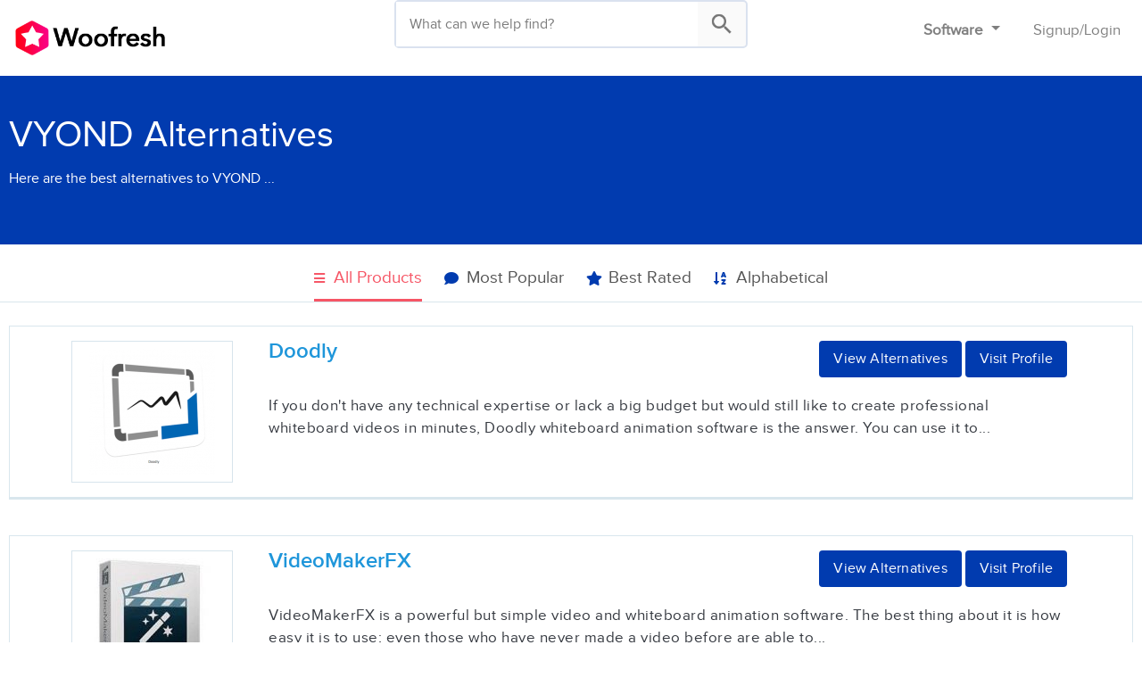

--- FILE ---
content_type: text/html; charset=UTF-8
request_url: https://woofresh.com/alternatives/alternative-to-vyond/
body_size: 14512
content:
<!DOCTYPE html><html lang=en-US><head><style>img.lazy{min-height:1px}</style><link href=https://woofresh.com/wp-content/plugins/w3-total-cache/pub/js/lazyload.min.js as=script><meta charset="UTF-8"><meta name="viewport" content="width=device-width, initial-scale=1"><meta name="ahrefs-site-verification" content="873963b388f299759766c345424d4618752541b9d5fa258690b1c4702ec70cde"><link rel=profile href=https://gmpg.org/xfn/11>  <script async src="https://www.googletagmanager.com/gtag/js?id=UA-153847100-1"></script> <script>window.dataLayer=window.dataLayer||[];function gtag(){dataLayer.push(arguments);}
gtag('js',new Date());gtag('config','UA-153847100-1');</script> <meta name='robots' content='max-image-preview:large'><title>Alternative to VYOND - Woofresh</title><meta name="robots" content="index, follow, max-snippet:-1, max-image-preview:large, max-video-preview:-1"><link rel=canonical href=https://woofresh.com/alternatives/alternative-to-vyond/ ><meta property="og:locale" content="en_US"><meta property="og:type" content="article"><meta property="og:title" content="Alternative to VYOND - Woofresh"><meta property="og:url" content="https://woofresh.com/alternatives/alternative-to-vyond/"><meta property="og:site_name" content="Woofresh"><meta property="article:modified_time" content="2020-05-06T14:12:52+00:00"><meta name="twitter:card" content="summary"><meta name="twitter:creator" content="@woofresh"><meta name="twitter:site" content="@woofresh"> <script type=application/ld+json class=yoast-schema-graph>{"@context":"https://schema.org","@graph":[{"@type":"Organization","@id":"https://woofresh.com/#organization","name":"WooFresh","url":"https://woofresh.com/","sameAs":["https://twitter.com/woofresh"],"logo":{"@type":"ImageObject","@id":"https://woofresh.com/#logo","inLanguage":"en-US","url":"https://woofresh.com/wp-content/uploads/2019/12/woofresh-logo-1.png","width":292,"height":75,"caption":"WooFresh"},"image":{"@id":"https://woofresh.com/#logo"}},{"@type":"WebSite","@id":"https://woofresh.com/#website","url":"https://woofresh.com/","name":"Woofresh","description":"Software Reviews Platform | Woofresh","publisher":{"@id":"https://woofresh.com/#organization"},"potentialAction":[{"@type":"SearchAction","target":"https://woofresh.com/?s={search_term_string}","query-input":"required name=search_term_string"}],"inLanguage":"en-US"},{"@type":"WebPage","@id":"https://woofresh.com/alternatives/alternative-to-vyond/#webpage","url":"https://woofresh.com/alternatives/alternative-to-vyond/","name":"Alternative to VYOND - Woofresh","isPartOf":{"@id":"https://woofresh.com/#website"},"datePublished":"2020-04-20T14:30:52+00:00","dateModified":"2020-05-06T14:12:52+00:00","breadcrumb":{"@id":"https://woofresh.com/alternatives/alternative-to-vyond/#breadcrumb"},"inLanguage":"en-US","potentialAction":[{"@type":"ReadAction","target":["https://woofresh.com/alternatives/alternative-to-vyond/"]}]},{"@type":"BreadcrumbList","@id":"https://woofresh.com/alternatives/alternative-to-vyond/#breadcrumb","itemListElement":[{"@type":"ListItem","position":1,"item":{"@type":"WebPage","@id":"https://woofresh.com/","url":"https://woofresh.com/","name":"Home"}},{"@type":"ListItem","position":2,"item":{"@type":"WebPage","@id":"https://woofresh.com/alternatives/","url":"https://woofresh.com/alternatives/","name":"Alternatives"}},{"@type":"ListItem","position":3,"item":{"@type":"WebPage","@id":"https://woofresh.com/alternatives/alternative-to-vyond/","url":"https://woofresh.com/alternatives/alternative-to-vyond/","name":"Alternative to VYOND"}}]}]}</script> <link rel=dns-prefetch href=//app.convertful.com><link rel=alternate type=application/rss+xml title="Woofresh &raquo; Feed" href=https://woofresh.com/feed/ ><link rel=alternate type=application/rss+xml title="Woofresh &raquo; Comments Feed" href=https://woofresh.com/comments/feed/ ><link rel=stylesheet id=dashicons-css href='https://woofresh.com/wp-includes/css/dashicons.min.css?ver=6.7' type=text/css media=all><link rel=stylesheet id=thickbox-css href='https://woofresh.com/wp-includes/js/thickbox/thickbox.css?ver=6.7' type=text/css media=all><link rel=stylesheet id=bootstrap-css-css href='https://woofresh.com/wp-content/themes/woofresh/assets/css/bootstrap.min.css?ver=1' type=text/css media=all><link rel=stylesheet id=toastr-css-css href='https://woofresh.com/wp-content/themes/woofresh/assets/css/toastr.min.css?ver=1' type=text/css media=all><link rel=stylesheet id=formget-fontasesomecss-css href='https://woofresh.com/wp-content/themes/woofresh/assets/fonts/font-awesome/css/font-awesome.min.css?ver=6.7' type=text/css media=all><link rel=stylesheet id=formget-style-main_css-css href='https://woofresh.com/wp-content/themes/woofresh/assets/css/style-main.min.css?3_1568974&#038;ver=1' type=text/css media=all><link rel=stylesheet id=select2css-css href='https://woofresh.com/wp-content/themes/woofresh/assets/css/select2.min.css?ver=1.1' type=text/css media=all><link rel=stylesheet id=wp-block-library-css href='https://woofresh.com/wp-includes/css/dist/block-library/style.min.css?ver=6.7' type=text/css media=all><style id=classic-theme-styles-inline-css>/*! This file is auto-generated */
.wp-block-button__link{color:#fff;background-color:#32373c;border-radius:9999px;box-shadow:none;text-decoration:none;padding:calc(.667em + 2px) calc(1.333em + 2px);font-size:1.125em}.wp-block-file__button{background:#32373c;color:#fff;text-decoration:none}</style><style id=global-styles-inline-css>/*<![CDATA[*/:root{--wp--preset--aspect-ratio--square:1;--wp--preset--aspect-ratio--4-3:4/3;--wp--preset--aspect-ratio--3-4:3/4;--wp--preset--aspect-ratio--3-2:3/2;--wp--preset--aspect-ratio--2-3:2/3;--wp--preset--aspect-ratio--16-9:16/9;--wp--preset--aspect-ratio--9-16:9/16;--wp--preset--color--black:#000;--wp--preset--color--cyan-bluish-gray:#abb8c3;--wp--preset--color--white:#fff;--wp--preset--color--pale-pink:#f78da7;--wp--preset--color--vivid-red:#cf2e2e;--wp--preset--color--luminous-vivid-orange:#ff6900;--wp--preset--color--luminous-vivid-amber:#fcb900;--wp--preset--color--light-green-cyan:#7bdcb5;--wp--preset--color--vivid-green-cyan:#00d084;--wp--preset--color--pale-cyan-blue:#8ed1fc;--wp--preset--color--vivid-cyan-blue:#0693e3;--wp--preset--color--vivid-purple:#9b51e0;--wp--preset--gradient--vivid-cyan-blue-to-vivid-purple:linear-gradient(135deg,rgba(6,147,227,1) 0%,rgb(155,81,224) 100%);--wp--preset--gradient--light-green-cyan-to-vivid-green-cyan:linear-gradient(135deg,rgb(122,220,180) 0%,rgb(0,208,130) 100%);--wp--preset--gradient--luminous-vivid-amber-to-luminous-vivid-orange:linear-gradient(135deg,rgba(252,185,0,1) 0%,rgba(255,105,0,1) 100%);--wp--preset--gradient--luminous-vivid-orange-to-vivid-red:linear-gradient(135deg,rgba(255,105,0,1) 0%,rgb(207,46,46) 100%);--wp--preset--gradient--very-light-gray-to-cyan-bluish-gray:linear-gradient(135deg,rgb(238,238,238) 0%,rgb(169,184,195) 100%);--wp--preset--gradient--cool-to-warm-spectrum:linear-gradient(135deg,rgb(74,234,220) 0%,rgb(151,120,209) 20%,rgb(207,42,186) 40%,rgb(238,44,130) 60%,rgb(251,105,98) 80%,rgb(254,248,76) 100%);--wp--preset--gradient--blush-light-purple:linear-gradient(135deg,rgb(255,206,236) 0%,rgb(152,150,240) 100%);--wp--preset--gradient--blush-bordeaux:linear-gradient(135deg,rgb(254,205,165) 0%,rgb(254,45,45) 50%,rgb(107,0,62) 100%);--wp--preset--gradient--luminous-dusk:linear-gradient(135deg,rgb(255,203,112) 0%,rgb(199,81,192) 50%,rgb(65,88,208) 100%);--wp--preset--gradient--pale-ocean:linear-gradient(135deg,rgb(255,245,203) 0%,rgb(182,227,212) 50%,rgb(51,167,181) 100%);--wp--preset--gradient--electric-grass:linear-gradient(135deg,rgb(202,248,128) 0%,rgb(113,206,126) 100%);--wp--preset--gradient--midnight:linear-gradient(135deg,rgb(2,3,129) 0%,rgb(40,116,252) 100%);--wp--preset--font-size--small:13px;--wp--preset--font-size--medium:20px;--wp--preset--font-size--large:36px;--wp--preset--font-size--x-large:42px;--wp--preset--spacing--20:0.44rem;--wp--preset--spacing--30:0.67rem;--wp--preset--spacing--40:1rem;--wp--preset--spacing--50:1.5rem;--wp--preset--spacing--60:2.25rem;--wp--preset--spacing--70:3.38rem;--wp--preset--spacing--80:5.06rem;--wp--preset--shadow--natural:6px 6px 9px rgba(0, 0, 0, 0.2);--wp--preset--shadow--deep:12px 12px 50px rgba(0, 0, 0, 0.4);--wp--preset--shadow--sharp:6px 6px 0px rgba(0, 0, 0, 0.2);--wp--preset--shadow--outlined:6px 6px 0px -3px rgba(255, 255, 255, 1), 6px 6px rgba(0, 0, 0, 1);--wp--preset--shadow--crisp:6px 6px 0px rgba(0, 0, 0, 1)}:where(.is-layout-flex){gap:0.5em}:where(.is-layout-grid){gap:0.5em}body .is-layout-flex{display:flex}.is-layout-flex{flex-wrap:wrap;align-items:center}.is-layout-flex>:is(*,div){margin:0}body .is-layout-grid{display:grid}.is-layout-grid>:is(*,div){margin:0}:where(.wp-block-columns.is-layout-flex){gap:2em}:where(.wp-block-columns.is-layout-grid){gap:2em}:where(.wp-block-post-template.is-layout-flex){gap:1.25em}:where(.wp-block-post-template.is-layout-grid){gap:1.25em}.has-black-color{color:var(--wp--preset--color--black) !important}.has-cyan-bluish-gray-color{color:var(--wp--preset--color--cyan-bluish-gray) !important}.has-white-color{color:var(--wp--preset--color--white) !important}.has-pale-pink-color{color:var(--wp--preset--color--pale-pink) !important}.has-vivid-red-color{color:var(--wp--preset--color--vivid-red) !important}.has-luminous-vivid-orange-color{color:var(--wp--preset--color--luminous-vivid-orange) !important}.has-luminous-vivid-amber-color{color:var(--wp--preset--color--luminous-vivid-amber) !important}.has-light-green-cyan-color{color:var(--wp--preset--color--light-green-cyan) !important}.has-vivid-green-cyan-color{color:var(--wp--preset--color--vivid-green-cyan) !important}.has-pale-cyan-blue-color{color:var(--wp--preset--color--pale-cyan-blue) !important}.has-vivid-cyan-blue-color{color:var(--wp--preset--color--vivid-cyan-blue) !important}.has-vivid-purple-color{color:var(--wp--preset--color--vivid-purple) !important}.has-black-background-color{background-color:var(--wp--preset--color--black) !important}.has-cyan-bluish-gray-background-color{background-color:var(--wp--preset--color--cyan-bluish-gray) !important}.has-white-background-color{background-color:var(--wp--preset--color--white) !important}.has-pale-pink-background-color{background-color:var(--wp--preset--color--pale-pink) !important}.has-vivid-red-background-color{background-color:var(--wp--preset--color--vivid-red) !important}.has-luminous-vivid-orange-background-color{background-color:var(--wp--preset--color--luminous-vivid-orange) !important}.has-luminous-vivid-amber-background-color{background-color:var(--wp--preset--color--luminous-vivid-amber) !important}.has-light-green-cyan-background-color{background-color:var(--wp--preset--color--light-green-cyan) !important}.has-vivid-green-cyan-background-color{background-color:var(--wp--preset--color--vivid-green-cyan) !important}.has-pale-cyan-blue-background-color{background-color:var(--wp--preset--color--pale-cyan-blue) !important}.has-vivid-cyan-blue-background-color{background-color:var(--wp--preset--color--vivid-cyan-blue) !important}.has-vivid-purple-background-color{background-color:var(--wp--preset--color--vivid-purple) !important}.has-black-border-color{border-color:var(--wp--preset--color--black) !important}.has-cyan-bluish-gray-border-color{border-color:var(--wp--preset--color--cyan-bluish-gray) !important}.has-white-border-color{border-color:var(--wp--preset--color--white) !important}.has-pale-pink-border-color{border-color:var(--wp--preset--color--pale-pink) !important}.has-vivid-red-border-color{border-color:var(--wp--preset--color--vivid-red) !important}.has-luminous-vivid-orange-border-color{border-color:var(--wp--preset--color--luminous-vivid-orange) !important}.has-luminous-vivid-amber-border-color{border-color:var(--wp--preset--color--luminous-vivid-amber) !important}.has-light-green-cyan-border-color{border-color:var(--wp--preset--color--light-green-cyan) !important}.has-vivid-green-cyan-border-color{border-color:var(--wp--preset--color--vivid-green-cyan) !important}.has-pale-cyan-blue-border-color{border-color:var(--wp--preset--color--pale-cyan-blue) !important}.has-vivid-cyan-blue-border-color{border-color:var(--wp--preset--color--vivid-cyan-blue) !important}.has-vivid-purple-border-color{border-color:var(--wp--preset--color--vivid-purple) !important}.has-vivid-cyan-blue-to-vivid-purple-gradient-background{background:var(--wp--preset--gradient--vivid-cyan-blue-to-vivid-purple) !important}.has-light-green-cyan-to-vivid-green-cyan-gradient-background{background:var(--wp--preset--gradient--light-green-cyan-to-vivid-green-cyan) !important}.has-luminous-vivid-amber-to-luminous-vivid-orange-gradient-background{background:var(--wp--preset--gradient--luminous-vivid-amber-to-luminous-vivid-orange) !important}.has-luminous-vivid-orange-to-vivid-red-gradient-background{background:var(--wp--preset--gradient--luminous-vivid-orange-to-vivid-red) !important}.has-very-light-gray-to-cyan-bluish-gray-gradient-background{background:var(--wp--preset--gradient--very-light-gray-to-cyan-bluish-gray) !important}.has-cool-to-warm-spectrum-gradient-background{background:var(--wp--preset--gradient--cool-to-warm-spectrum) !important}.has-blush-light-purple-gradient-background{background:var(--wp--preset--gradient--blush-light-purple) !important}.has-blush-bordeaux-gradient-background{background:var(--wp--preset--gradient--blush-bordeaux) !important}.has-luminous-dusk-gradient-background{background:var(--wp--preset--gradient--luminous-dusk) !important}.has-pale-ocean-gradient-background{background:var(--wp--preset--gradient--pale-ocean) !important}.has-electric-grass-gradient-background{background:var(--wp--preset--gradient--electric-grass) !important}.has-midnight-gradient-background{background:var(--wp--preset--gradient--midnight) !important}.has-small-font-size{font-size:var(--wp--preset--font-size--small) !important}.has-medium-font-size{font-size:var(--wp--preset--font-size--medium) !important}.has-large-font-size{font-size:var(--wp--preset--font-size--large) !important}.has-x-large-font-size{font-size:var(--wp--preset--font-size--x-large) !important}:where(.wp-block-post-template.is-layout-flex){gap:1.25em}:where(.wp-block-post-template.is-layout-grid){gap:1.25em}:where(.wp-block-columns.is-layout-flex){gap:2em}:where(.wp-block-columns.is-layout-grid){gap:2em}:root :where(.wp-block-pullquote){font-size:1.5em;line-height:1.6}/*]]>*/</style><link rel=stylesheet id=ae-pro-css-css href='https://woofresh.com/wp-content/plugins/anywhere-elementor-pro/includes/assets/css/ae-pro.min.css?ver=2.29' type=text/css media=all><link rel=stylesheet id=contact-form-7-css href='https://woofresh.com/wp-content/plugins/contact-form-7/includes/css/styles.css?ver=6.0' type=text/css media=all><link rel=stylesheet id=dwqa-style-css href='https://woofresh.com/wp-content/plugins/dw-question-answer-pro/templates/assets/css/style.css?ver=250420160307' type=text/css media=all><link rel=stylesheet id=dwqa-style-rtl-css href='https://woofresh.com/wp-content/plugins/dw-question-answer-pro/templates/assets/css/rtl.css?ver=250420160307' type=text/css media=all><link rel=stylesheet id=wsl-widget-css href='https://woofresh.com/wp-content/plugins/wordpress-social-login/assets/css/style.css?ver=6.7' type=text/css media=all><link rel=stylesheet id=ppress-frontend-css href='https://woofresh.com/wp-content/plugins/wp-user-avatar/assets/css/frontend.min.css?ver=4.15.18' type=text/css media=all><link rel=stylesheet id=ppress-flatpickr-css href='https://woofresh.com/wp-content/plugins/wp-user-avatar/assets/flatpickr/flatpickr.min.css?ver=4.15.18' type=text/css media=all><link rel=stylesheet id=ppress-select2-css href='https://woofresh.com/wp-content/plugins/wp-user-avatar/assets/select2/select2.min.css?ver=6.7' type=text/css media=all><link rel=stylesheet id=vegas-css-css href='https://woofresh.com/wp-content/plugins/anywhere-elementor-pro/includes/assets/lib/vegas/vegas.min.css?ver=2.4.0' type=text/css media=all><link rel=stylesheet id=header-superfish-css href='https://woofresh.com/wp-content/themes/woofresh/assets/superfish/css/superfish.css?ver=6.7' type=text/css media=all><link rel=stylesheet id=header-strip-style-css href='https://woofresh.com/wp-content/themes/woofresh/inc/header-strip/css/strip-style.css?ver=6.7' type=text/css media=all><link rel=stylesheet id=dwqa_leaderboard-css href='https://woofresh.com/wp-content/plugins/dw-question-answer-pro/templates/assets/css/leaderboard.css?ver=6.7' type=text/css media=all> <script src=https://woofresh.com/wp-content/cache/minify/d52ed.js></script> <script src=https://woofresh.com/wp-content/cache/minify/63b1f.js></script> <script id=ajax-auth-script-js-extra>var ajax_auth_object={"ajaxurl":"https:\/\/woofresh.com\/wp-admin\/admin-ajax.php","redirecturl":"https:\/\/woofresh.com","loadingmessage":"Sending user info, please wait..."};</script> <script src=https://woofresh.com/wp-content/cache/minify/582f3.js></script> <script src=https://woofresh.com/wp-content/cache/minify/0fe1a.js></script> <script src=https://woofresh.com/wp-content/cache/minify/56d03.js></script> <script src=https://woofresh.com/wp-content/cache/minify/8bdc3.js></script> <link rel=https://api.w.org/ href=https://woofresh.com/wp-json/ ><link rel=alternate title=JSON type=application/json href=https://woofresh.com/wp-json/wp/v2/alternatives/269569><link rel=EditURI type=application/rsd+xml title=RSD href=https://woofresh.com/xmlrpc.php?rsd><link rel=shortlink href='https://woofresh.com/?p=269569'><link rel=alternate title="oEmbed (JSON)" type=application/json+oembed href="https://woofresh.com/wp-json/oembed/1.0/embed?url=https%3A%2F%2Fwoofresh.com%2Falternatives%2Falternative-to-vyond%2F"><link rel=alternate title="oEmbed (XML)" type=text/xml+oembed href="https://woofresh.com/wp-json/oembed/1.0/embed?url=https%3A%2F%2Fwoofresh.com%2Falternatives%2Falternative-to-vyond%2F&#038;format=xml"><style>.wp_autosearch_suggestions{border-width:1px;border-color:#1C6 !important;border-style:solid;width:190px;background-color:#a0a0a0;font-size:10px;line-height:14px;border:none !important}.wp_autosearch_suggestions
a{display:block;clear:left;text-decoration:none}.wp_autosearch_suggestions a
img{float:left;padding:3px
5px}.wp_autosearch_suggestions a
.searchheading{display:block;font-weight:bold;padding-top:5px}.wp_autosearch_suggestions .wps_odd
a{color:#545454}.wp_autosearch_suggestions .wps_even
a{color:#4E544D}.wp_autosearch_suggestions
.wp_autosearch_category{font-size:12px;padding:5px;display:block;background-color:#F7D91B !important;color:#000 !important}.wps_over
a.wp_autosearch_category{color:#FFF !important;background-color:6A81A0 !important}.wp_autosearch_suggestions
.wp_autosearch_more{padding:5px;display:block;background-color:#F7D91B !important;color:#000 !important;background-image:url(https://woofresh.com/wp-content/plugins/wp-autosearch//assert/image/arrow.png);background-repeat:no-repeat;background-position:99% 50%;cursor:pointer}.wps_over
a.wp_autosearch_more{color:#FFF !important;background-color:#4682A0 !important}.wp_autosearch_suggestions .wp_autosearch_more
a{height:auto;color:#000 !important}.wp_autosearch_image{margin:2px}.wp_autosearch_result{padding-left:5px}.wp_autosearch_indicator{background:url('https://woofresh.com/wp-content/plugins/wp-autosearch//assert/image/indicator.gif') no-repeat scroll 100% 50% #FFF !important}.wp_autosearch_suggestions{padding:0px;background-color:white;overflow:hidden;z-index:99999}.wp_autosearch_suggestions
ul{width:100%;list-style-position:outside;list-style:none;padding:0;margin:0}.wp_autosearch_suggestions
li{margin:0px;cursor:pointer;display:block;font:menu;font-size:12px;line-height:16px;overflow:hidden}.wps_odd{background-color:#FFF}.wps_even{background-color:#FFF}.ac_over{background-color:#F2F2F2;color:#3D3D3D !important}.ac_over a, .ac_over a
span{color:#3D3D3D !important}.wp_autosearch_input{width:88% !important;height:50px !important;border:none !important;background-color:#FFF !important;outline:none;box-shadow:0px 0px 0px #FFF !important;-moz-box-shadow:0px 0px 0px #FFF !important;-webkit-box-shadow:0px 0px 0px #FFF !important;text-indent:5px !important;margin:0
!important;padding:0
!important;overflow:hidden;float:left;line-height:29px;vertical-align:middle;color:#000 !important}.wp_autosearch_wrapper{width:100%}.wp_autosearch_suggestions{box-shadow:#888 5px 10px 10px;-webkit-box-shadow:#888 5px 10px 10px}.wp_autosearch_submit,.wp_autosearch_submit:hover,.wp_autosearch_submit:active,.wp_autosearch_submit:visited{cursor:pointer;height:50px;width:54px;overflow:hidden;background:transparent url('') no-repeat scroll !important;float:right;font-size:100%;-webkit-appearance:none;outline:none;position:absolute;right:0px;top:0px;background-color:transparent;border:none;border-radius:0 !important;padding:0
!important;margin:0
!important;display:block !important}.wp_autosearch_form_wrapper{width:100%;border:1px
solid #1C6 !important;height:52px !important;background-color:#FFF !important;position:relative}.wp_autosearch_item_description{padding-right:2px;padding-left:2px}.wp_autosearch_form_label{display:none}</style><style media=screen>.wp_autosearch_suggestions ul li a
span{font-weight:normal!important;padding-left:10px;padding-bottom:6px}.wp_autosearch_suggestions{box-shadow:none;-webkit-box-shadow:none}.wp_autosearch_suggestions
.wp_autosearch_more{padding-left:15px;font-weight:600}input.wp_autosearch_input.ac_input::placeholder{color:#ccc;font-size:14px}input.wp_autosearch_input.ac_input{padding-left:10px!important}input.wp_autosearch_input.ac_input::placeholder{font-size:16px;color:#7c7c7c}.wp_autosearch_submit,.wp_autosearch_submit:active,.wp_autosearch_submit:visited{background:#cfd0d01c url(https://woofresh.com/wp-content/uploads/2019/04/search_icon.png) no-repeat !important;background-size:30px!important;background-position:center!important}.wp_autosearch_submit:hover{background:#f2f2f2 url('https://woofresh.com/wp-content/uploads/2019/04/search_icon.png') no-repeat !important;background-size:30px!important;background-position:center!important}.wp_autosearch_form_wrapper{border:2px
solid #dae2ef !important;height:54px !important;border-radius:5px}.wp_autosearch_suggestions ul li a span
span.highlight{font-weight:700!important;padding-left:0;padding-bottom:0}</style><meta name="generator" content="Elementor 3.27.7; features: additional_custom_breakpoints; settings: css_print_method-external, google_font-enabled, font_display-auto"><style>.e-con.e-parent:nth-of-type(n+4):not(.e-lazyloaded):not(.e-no-lazyload),
.e-con.e-parent:nth-of-type(n+4):not(.e-lazyloaded):not(.e-no-lazyload) *{background-image:none !important}@media screen and (max-height: 1024px){.e-con.e-parent:nth-of-type(n+3):not(.e-lazyloaded):not(.e-no-lazyload),
.e-con.e-parent:nth-of-type(n+3):not(.e-lazyloaded):not(.e-no-lazyload) *{background-image:none !important}}@media screen and (max-height: 640px){.e-con.e-parent:nth-of-type(n+2):not(.e-lazyloaded):not(.e-no-lazyload),
.e-con.e-parent:nth-of-type(n+2):not(.e-lazyloaded):not(.e-no-lazyload) *{background-image:none !important}}</style><link rel=icon href=https://woofresh.com/wp-content/uploads/2019/03/favicon.ico sizes=32x32><link rel=icon href=https://woofresh.com/wp-content/uploads/2019/03/favicon.ico sizes=192x192><link rel=apple-touch-icon href=https://woofresh.com/wp-content/uploads/2019/03/favicon.ico><meta name="msapplication-TileImage" content="https://woofresh.com/wp-content/uploads/2019/03/favicon.ico"></head><body class="alternatives-template-default single single-alternatives postid-269569 wp-custom-logo elementor-default elementor-kit-270461"><div id=page class=site><header class="site-header bg-white"><div class="row container-fluid"><div class=col-md-4> <a href=https://woofresh.com/ class=custom-logo-link rel=home><img width=292 height=75 src="data:image/svg+xml,%3Csvg%20xmlns='http://www.w3.org/2000/svg'%20viewBox='0%200%20292%2075'%3E%3C/svg%3E" data-src=https://woofresh.com/wp-content/uploads/2019/03/woofresh-logo-1.png class="custom-logo lazy" alt=Woofresh decoding=async></a></div><div class="col-md-4 padding-top-15"><div class=wizardinfosys_autosearch_wrapper><form id=wizardinfosys_autosearch_form full_search_url="https://woofresh.com/?s=%q%" action=https://woofresh.com/ method=get><div class=wp_autosearch_form_wrapper style="max-width: px;"> <label class=wp_autosearch_form_label></label> <input name=s class=wp_autosearch_input type=text  value style="width: 95%;" placeholder autocomplete=off> <button style="display: none;" class=wp_autosearch_submit></button></div></form></div></div><style>@media screen and (max-width: 480px){.new1{flex-direction:row}.new1
li{padding-left:5px;padding-right:5px}}</style><div class=col-md-4><nav class="navbar navbar-expand-md navbar-light mb-0 pr-0 margin-top-10"><ul class="navbar-nav ml-auto new1"><li class="nav-item dropdown mr-4"> <a class="nav-link dropdown-toggle font-17 font-weight-bold" href=# id=navbarCollapse data-toggle=dropdown> Software </a><div class=dropdown-menu> <a class="dropdown-item padding-bottom-5 font-17" href=https://woofresh.com/categories/ ><i class="fa fa-folder-open-o"></i> Software Categories</a> <a class="dropdown-item padding-bottom-5 font-17" href=https://woofresh.com/listing/ ><i class="fa fa-list"></i> Product Listings</a> <a class="dropdown-item padding-bottom-5 font-17" href=https://woofresh.com/compare/ ><i class="fa fa-files-o"></i> Software Comparisons</a> <a class="dropdown-item padding-bottom-5 font-17" href=https://woofresh.com/alternatives/ ><i class="fa fa-refresh"></i> Product Alternatives</a> <a class="dropdown-item padding-bottom-5 font-17" href=https://woofresh.com/forum/ ><i class="fa fa-comments"></i> Discussion Forum</a></div> </li> <li class=nav-item> <a class="nav-link font-17" href=javascript:;> <span data-toggle=modal data-target=#register_login_modal>Signup</span>/<span onclick="jQuery('#woofresh_login').trigger('click')" data-toggle=modal data-target=#register_login_modal>Login</span> </a> </li></ul></nav></div></div></header><div data-elementor-type=archive data-elementor-id=266294 class="elementor elementor-266294" data-elementor-post-type=elementor_library><section class="has_ae_slider elementor-section elementor-top-section elementor-element elementor-element-322f5b0 elementor-section-boxed elementor-section-height-default elementor-section-height-default ae-bg-gallery-type-default" data-id=322f5b0 data-element_type=section data-settings={&quot;background_background&quot;:&quot;classic&quot;}><div class=elementor-background-overlay></div><div class="elementor-container elementor-column-gap-default"><div class="has_ae_slider elementor-column elementor-col-50 elementor-top-column elementor-element elementor-element-da761bd ae-bg-gallery-type-default" data-id=da761bd data-element_type=column><div class="elementor-widget-wrap elementor-element-populated"><div class="elementor-element elementor-element-85a830d elementor-widget elementor-widget-heading" data-id=85a830d data-element_type=widget data-widget_type=heading.default><div class=elementor-widget-container><p class="elementor-heading-title elementor-size-default">VYOND Alternatives</p></div></div><div class="elementor-element elementor-element-4128083 arch_desc elementor-widget elementor-widget-heading" data-id=4128083 data-element_type=widget data-widget_type=heading.default><div class=elementor-widget-container><p class="elementor-heading-title elementor-size-default">Here are the best alternatives to VYOND ...</p></div></div></div></div><div class="has_ae_slider elementor-column elementor-col-50 elementor-top-column elementor-element elementor-element-a7593ec ae-bg-gallery-type-default" data-id=a7593ec data-element_type=column><div class=elementor-widget-wrap></div></div></div></section><section class="has_ae_slider elementor-section elementor-top-section elementor-element elementor-element-417f75be elementor-section-boxed elementor-section-height-default elementor-section-height-default ae-bg-gallery-type-default" data-id=417f75be data-element_type=section><div class="elementor-container elementor-column-gap-default"><div class="has_ae_slider elementor-column elementor-col-100 elementor-top-column elementor-element elementor-element-6c9c0686 ae-bg-gallery-type-default" data-id=6c9c0686 data-element_type=column><div class="elementor-widget-wrap elementor-element-populated"><div class="elementor-element elementor-element-2da24d0c elementor-widget__width-auto elementor-icon-list--layout-inline all-product elementor-list-item-link-full_width elementor-widget elementor-widget-icon-list" data-id=2da24d0c data-element_type=widget data-widget_type=icon-list.default><div class=elementor-widget-container><ul class="activeiconlist elementor-icon-list-items elementor-inline-items"> <li class="elementor-icon-list-item elementor-inline-item"> <a href="?sort_attr=all"><span class=elementor-icon-list-icon> <i aria-hidden=true class="fas fa-bars"></i>		</span> <span class=elementor-icon-list-text>All Products</span> </a> </li></ul></div></div><div class="elementor-element elementor-element-1baf8145 elementor-widget__width-auto most-popular elementor-icon-list--layout-traditional elementor-list-item-link-full_width elementor-widget elementor-widget-icon-list" data-id=1baf8145 data-element_type=widget data-widget_type=icon-list.default><div class=elementor-widget-container><ul class=elementor-icon-list-items> <li class=elementor-icon-list-item> <a href="?sort_attr=most-popular"><span class=elementor-icon-list-icon> <i aria-hidden=true class="fa fa-comment"></i>		</span> <span class=elementor-icon-list-text>Most Popular</span> </a> </li></ul></div></div><div class="elementor-element elementor-element-1139a44d elementor-widget__width-auto best-rated elementor-icon-list--layout-traditional elementor-list-item-link-full_width elementor-widget elementor-widget-icon-list" data-id=1139a44d data-element_type=widget data-widget_type=icon-list.default><div class=elementor-widget-container><ul class=elementor-icon-list-items> <li class=elementor-icon-list-item> <a href="?sort_attr=best-rated"><span class=elementor-icon-list-icon> <i aria-hidden=true class="fa fa-star"></i>		</span> <span class=elementor-icon-list-text>Best Rated</span> </a> </li></ul></div></div><div class="elementor-element elementor-element-758491ac elementor-widget__width-auto alpha elementor-icon-list--layout-traditional elementor-list-item-link-full_width elementor-widget elementor-widget-icon-list" data-id=758491ac data-element_type=widget data-widget_type=icon-list.default><div class=elementor-widget-container><ul class=elementor-icon-list-items> <li class=elementor-icon-list-item> <a href="?sort_attr=alpha"><span class=elementor-icon-list-icon> <i aria-hidden=true class="fa fa-sort-alpha-asc"></i>		</span> <span class=elementor-icon-list-text>Alphabetical</span> </a> </li></ul></div></div></div></div></div></section><section class="has_ae_slider elementor-section elementor-top-section elementor-element elementor-element-2cc1a6d7 elementor-section-boxed elementor-section-height-default elementor-section-height-default ae-bg-gallery-type-default" data-id=2cc1a6d7 data-element_type=section><div class="elementor-container elementor-column-gap-default"><div class="has_ae_slider elementor-column elementor-col-100 elementor-top-column elementor-element elementor-element-70c53a5d ae-bg-gallery-type-default" data-id=70c53a5d data-element_type=column><div class="elementor-widget-wrap elementor-element-populated"><div class="elementor-element elementor-element-abb3af8 elementor-widget elementor-widget-shortcode" data-id=abb3af8 data-element_type=widget data-widget_type=shortcode.default><div class=elementor-widget-container><div class=ae-post-overlay></div><div class=ae-post-widget-wrapper data-postid=269569 data-disable_scroll_on_ajax_load=no data-pagination_scroll_top_offset=0><div class=ae-post-list-wrapper><div class="ae-post-list-item "><div class=ae-article-inner><div class="ae_data elementor elementor-266298" data-aetid=266298><div data-elementor-type=wp-post data-elementor-id=266298 class="elementor elementor-266298" data-elementor-post-type=ae_global_templates><section class="has_ae_slider elementor-section elementor-top-section elementor-element elementor-element-45cacd8 elementor-section-boxed elementor-section-height-default elementor-section-height-default ae-bg-gallery-type-default" data-id=45cacd8 data-element_type=section><div class="elementor-container elementor-column-gap-default"><div class="has_ae_slider elementor-column elementor-col-50 elementor-top-column elementor-element elementor-element-0510cd7 ae-bg-gallery-type-default" data-id=0510cd7 data-element_type=column><div class="elementor-widget-wrap elementor-element-populated"><div class="elementor-element elementor-element-81cf6df elementor-widget elementor-widget-image" data-id=81cf6df data-element_type=widget id=product_image data-widget_type=image.default><div class=elementor-widget-container> <a href=https://woofresh.com/listing/doodly/ > <img class=lazy src="data:image/svg+xml,%3Csvg%20xmlns='http://www.w3.org/2000/svg'%20viewBox='0%200%201%201'%3E%3C/svg%3E" data-src=https://woofresh.com/wp-content/uploads/elementor/thumbs/Doodly-Logo-oiz5tzqw7q6a9gml5et7i6y9ekovs9djilgbc7jagy.png title=Doodly alt=doodly-logo>		</a></div></div></div></div><div class="has_ae_slider elementor-column elementor-col-50 elementor-top-column elementor-element elementor-element-3027993 ae-bg-gallery-type-default" data-id=3027993 data-element_type=column><div class="elementor-widget-wrap elementor-element-populated"><div class="elementor-element elementor-element-f86e616 elementor-widget elementor-widget-shortcode" data-id=f86e616 data-element_type=widget data-widget_type=shortcode.default><div class=elementor-widget-container><div class=elementor-shortcode><div class=row><div class=col-md-4><h3 class='elementor-heading-title elementor-size-default dark-blue-color'><a href=https://woofresh.com/listing/doodly/ >Doodly</a></h3></div><div class=col-md-8><div class=text-right><a href=https://woofresh.com/alternatives/alternative-to-doodly class="btn btn-lg btn-elementor-blue font-16 mr-1" target=_blank >View Alternatives</a><a href=https://woofresh.com/listing/doodly/ target=_blank class="btn btn-lg btn-elementor-blue font-16 mr-1" role=button> <span class=elementor-button-content-wrapper> <span class=elementor-button-text>Visit Profile</span> </span> </a></div></div></div></div></div></div><div class="elementor-element elementor-element-30f1215 elementor-widget elementor-widget-ae-post-content" data-id=30f1215 data-element_type=widget data-widget_type=ae-post-content.default><div class=elementor-widget-container><div class=ae-element-post-content> If you don't have any technical expertise or lack a big budget but would still like to create professional whiteboard videos in minutes, Doodly whiteboard animation software is the answer. You can use it to...</div></div></div></div></div></div></section></div></div></div></div><div class="ae-post-list-item "><div class=ae-article-inner><div class="ae_data elementor elementor-266298" data-aetid=266298><div data-elementor-type=wp-post data-elementor-id=266298 class="elementor elementor-266298" data-elementor-post-type=ae_global_templates><section class="has_ae_slider elementor-section elementor-top-section elementor-element elementor-element-45cacd8 elementor-section-boxed elementor-section-height-default elementor-section-height-default ae-bg-gallery-type-default" data-id=45cacd8 data-element_type=section><div class="elementor-container elementor-column-gap-default"><div class="has_ae_slider elementor-column elementor-col-50 elementor-top-column elementor-element elementor-element-0510cd7 ae-bg-gallery-type-default" data-id=0510cd7 data-element_type=column><div class="elementor-widget-wrap elementor-element-populated"><div class="elementor-element elementor-element-81cf6df elementor-widget elementor-widget-image" data-id=81cf6df data-element_type=widget id=product_image data-widget_type=image.default><div class=elementor-widget-container> <a href=https://woofresh.com/listing/videomakerfx/ > <img class=lazy src="data:image/svg+xml,%3Csvg%20xmlns='http://www.w3.org/2000/svg'%20viewBox='0%200%201%201'%3E%3C/svg%3E" data-src=https://woofresh.com/wp-content/uploads/elementor/thumbs/VideoMakerFX-Image-oe6yrgu5ui0x3kgfwyb7vzkzce36p2qnaumguwrmiq.jpg title=VideoMakerFX alt=VideoManagerFX-Image>		</a></div></div></div></div><div class="has_ae_slider elementor-column elementor-col-50 elementor-top-column elementor-element elementor-element-3027993 ae-bg-gallery-type-default" data-id=3027993 data-element_type=column><div class="elementor-widget-wrap elementor-element-populated"><div class="elementor-element elementor-element-f86e616 elementor-widget elementor-widget-shortcode" data-id=f86e616 data-element_type=widget data-widget_type=shortcode.default><div class=elementor-widget-container><div class=elementor-shortcode><div class=row><div class=col-md-4><h3 class='elementor-heading-title elementor-size-default dark-blue-color'><a href=https://woofresh.com/listing/videomakerfx/ >VideoMakerFX</a></h3></div><div class=col-md-8><div class=text-right><a href=https://woofresh.com/alternatives/alternative-to-videomakerfx class="btn btn-lg btn-elementor-blue font-16 mr-1" target=_blank >View Alternatives</a><a href=https://woofresh.com/listing/videomakerfx/ target=_blank class="btn btn-lg btn-elementor-blue font-16 mr-1" role=button> <span class=elementor-button-content-wrapper> <span class=elementor-button-text>Visit Profile</span> </span> </a></div></div></div></div></div></div><div class="elementor-element elementor-element-30f1215 elementor-widget elementor-widget-ae-post-content" data-id=30f1215 data-element_type=widget data-widget_type=ae-post-content.default><div class=elementor-widget-container><div class=ae-element-post-content> VideoMakerFX is a powerful but simple video and whiteboard animation software. The best thing about it is how easy it is to use; even those who have never made a video before are able to...</div></div></div></div></div></div></section></div></div></div></div><div class="ae-post-list-item "><div class=ae-article-inner><div class="ae_data elementor elementor-266298" data-aetid=266298><div data-elementor-type=wp-post data-elementor-id=266298 class="elementor elementor-266298" data-elementor-post-type=ae_global_templates><section class="has_ae_slider elementor-section elementor-top-section elementor-element elementor-element-45cacd8 elementor-section-boxed elementor-section-height-default elementor-section-height-default ae-bg-gallery-type-default" data-id=45cacd8 data-element_type=section><div class="elementor-container elementor-column-gap-default"><div class="has_ae_slider elementor-column elementor-col-50 elementor-top-column elementor-element elementor-element-0510cd7 ae-bg-gallery-type-default" data-id=0510cd7 data-element_type=column><div class="elementor-widget-wrap elementor-element-populated"><div class="elementor-element elementor-element-81cf6df elementor-widget elementor-widget-image" data-id=81cf6df data-element_type=widget id=product_image data-widget_type=image.default><div class=elementor-widget-container> <a href=https://woofresh.com/listing/easy-sketch-pro/ > <img class=lazy src="data:image/svg+xml,%3Csvg%20xmlns='http://www.w3.org/2000/svg'%20viewBox='0%200%201%201'%3E%3C/svg%3E" data-src=https://woofresh.com/wp-content/uploads/elementor/thumbs/13_Easy_Sketch_Pro-logo-oizip02wotzz6m2wi1sg7ur7gckscwho6a1mjz0zia.png title='Easy Sketch Pro' alt=Easy-Sketch-Pro-Logo>		</a></div></div></div></div><div class="has_ae_slider elementor-column elementor-col-50 elementor-top-column elementor-element elementor-element-3027993 ae-bg-gallery-type-default" data-id=3027993 data-element_type=column><div class="elementor-widget-wrap elementor-element-populated"><div class="elementor-element elementor-element-f86e616 elementor-widget elementor-widget-shortcode" data-id=f86e616 data-element_type=widget data-widget_type=shortcode.default><div class=elementor-widget-container><div class=elementor-shortcode><div class=row><div class=col-md-4><h3 class='elementor-heading-title elementor-size-default dark-blue-color'><a href=https://woofresh.com/listing/easy-sketch-pro/ >Easy Sketch Pro</a></h3></div><div class=col-md-8><div class=text-right><a href=https://woofresh.com/alternatives/alternative-to-easy-sketch-pro class="btn btn-lg btn-elementor-blue font-16 mr-1" target=_blank >View Alternatives</a><a href=https://woofresh.com/listing/easy-sketch-pro/ target=_blank class="btn btn-lg btn-elementor-blue font-16 mr-1" role=button> <span class=elementor-button-content-wrapper> <span class=elementor-button-text>Visit Profile</span> </span> </a></div></div></div></div></div></div><div class="elementor-element elementor-element-30f1215 elementor-widget elementor-widget-ae-post-content" data-id=30f1215 data-element_type=widget data-widget_type=ae-post-content.default><div class=elementor-widget-container><div class=ae-element-post-content> Easy Sketch Pro whiteboard animation software is used by businesses all over the world to create videos that are easy to understand. It is cheap (you only pay a one-off fee) and easy to use....</div></div></div></div></div></div></section></div></div></div></div><div class="ae-post-list-item "><div class=ae-article-inner><div class="ae_data elementor elementor-266298" data-aetid=266298><div data-elementor-type=wp-post data-elementor-id=266298 class="elementor elementor-266298" data-elementor-post-type=ae_global_templates><section class="has_ae_slider elementor-section elementor-top-section elementor-element elementor-element-45cacd8 elementor-section-boxed elementor-section-height-default elementor-section-height-default ae-bg-gallery-type-default" data-id=45cacd8 data-element_type=section><div class="elementor-container elementor-column-gap-default"><div class="has_ae_slider elementor-column elementor-col-50 elementor-top-column elementor-element elementor-element-0510cd7 ae-bg-gallery-type-default" data-id=0510cd7 data-element_type=column><div class="elementor-widget-wrap elementor-element-populated"><div class="elementor-element elementor-element-81cf6df elementor-widget elementor-widget-image" data-id=81cf6df data-element_type=widget id=product_image data-widget_type=image.default><div class=elementor-widget-container> <a href=https://woofresh.com/listing/moovly/ > <img class=lazy src="data:image/svg+xml,%3Csvg%20xmlns='http://www.w3.org/2000/svg'%20viewBox='0%200%201%201'%3E%3C/svg%3E" data-src=https://woofresh.com/wp-content/uploads/elementor/thumbs/moovly-oji6nff9vcvags4xehsxjhfye51n9et0prss37n35u.png title=Moovly alt=moovly>		</a></div></div></div></div><div class="has_ae_slider elementor-column elementor-col-50 elementor-top-column elementor-element elementor-element-3027993 ae-bg-gallery-type-default" data-id=3027993 data-element_type=column><div class="elementor-widget-wrap elementor-element-populated"><div class="elementor-element elementor-element-f86e616 elementor-widget elementor-widget-shortcode" data-id=f86e616 data-element_type=widget data-widget_type=shortcode.default><div class=elementor-widget-container><div class=elementor-shortcode><div class=row><div class=col-md-4><h3 class='elementor-heading-title elementor-size-default dark-blue-color'><a href=https://woofresh.com/listing/moovly/ >Moovly</a></h3></div><div class=col-md-8><div class=text-right><a href=https://woofresh.com/alternatives/alternative-to-moovly class="btn btn-lg btn-elementor-blue font-16 mr-1" target=_blank >View Alternatives</a><a href=https://woofresh.com/listing/moovly/ target=_blank class="btn btn-lg btn-elementor-blue font-16 mr-1" role=button> <span class=elementor-button-content-wrapper> <span class=elementor-button-text>Visit Profile</span> </span> </a></div></div></div></div></div></div><div class="elementor-element elementor-element-30f1215 elementor-widget elementor-widget-ae-post-content" data-id=30f1215 data-element_type=widget data-widget_type=ae-post-content.default><div class=elementor-widget-container><div class=ae-element-post-content> Moovly is one of the leading tools for whiteboard animation and video editing. It is trusted by big and small businesses to deliver videos that are impactful. It helps convert users into leads and eventually...</div></div></div></div></div></div></section></div></div></div></div></div><div class="ae-custom-pagination-wrapper get_alternative_posts"></div></div><div class=elementor-shortcode></div></div></div></div></div></div></section></div></div> <script src=https://www.google.com/recaptcha/api.js async defer ></script> <footer class="pt-4 pb-4 pt-md-5 border-top text-white text-left clr_000032 mar-top-10 stick-footer"><div class=container><div class=row><div class="col-6 col-md"><h6 class="text-white mt-0 mb-3">ABOUT WOOFRESH</h6><div class="mbr-text mbr-links-column mbr-fonts-style display-7"> <a class="clr_9797ab text_dec_none" href=javascript:;>About us</a> <br><a class="clr_9797ab text_dec_none" href=https://woofresh.com/terms-of-use/ >Terms of Use (WooFresh.com)</a> <br><a class="clr_9797ab text_dec_none" href=https://woofresh.com/privacy-policy/ >Privacy Policy</a> <br><a class="clr_9797ab text_dec_none" href=https://woofresh.com/blog/ >Blog</a></div></div><div class="col-6 col-md"><h6 class="text-white mt-0 mb-3">FOR VISITORS</h6><div class="mbr-text mbr-links-column mbr-fonts-style display-7"> <a class="clr_9797ab text_dec_none" href=https://woofresh.com/listing/ >Product Listings</a> <br><a class="clr_9797ab text_dec_none" href=https://woofresh.com/categories/ >Product Categories</a> <br><a class="clr_9797ab text_dec_none" href=https://woofresh.com/forum/ >Questions & Answers</a> <br><a class="clr_9797ab text_dec_none" href=https://woofresh.com/compare/ >Software Comparisons</a> <br><a class="clr_9797ab text_dec_none" href=https://woofresh.com/alternatives/ >Alternative To</a></div></div><div class="col-6 col-md"><h6 class="text-white mt-0 mb-3">FOR VENDORS</h6><div class="mbr-text mbr-links-column mbr-fonts-style display-7"> <a class="clr_9797ab text_dec_none" href=https://woofresh.com/program-overview/ >Program Overview</a> <br><a class="clr_9797ab text_dec_none" href=https://woofresh.com/advertise-with-us/ >Advertise With Us</a> <br><a class="clr_9797ab text_dec_none" href=https://woofresh.com/create-listing/ >Add Your Product</a></div></div><div class="col-6 col-md"><h6 class="text-white mt-0 mb-3">CONTACT US</h6><div class="mbr-text mbr-links-column mbr-fonts-style display-7 clr_9797ab"> Woofresh <br> <a href=https://woofresh.com data-elementor-open-lightbox> <img class="pad-top-15 lazy" src="data:image/svg+xml,%3Csvg%20xmlns='http://www.w3.org/2000/svg'%20viewBox='0%200%201%201'%3E%3C/svg%3E" data-src=https://woofresh.com/wp-content/uploads/elementor/thumbs/woofresh-logo-light1-o5kviwl09zzh58rxpz07bi64slpvn6r7gwglmyqxow.png title=woofresh-logo-light1.png alt=woofresh-logo-light1.png> </a></div></div></div><div class="col-12 col-md mt-4 foo_txt_cls"><p class="clr_9797ab text_dec_none text-center mb-3" >Woofresh © 2025. All rights reserved.</p></div></div></footer> <script>const lazyloadRunObserver=()=>{const lazyloadBackgrounds=document.querySelectorAll(`.e-con.e-parent:not(.e-lazyloaded)`);const lazyloadBackgroundObserver=new IntersectionObserver((entries)=>{entries.forEach((entry)=>{if(entry.isIntersecting){let lazyloadBackground=entry.target;if(lazyloadBackground){lazyloadBackground.classList.add('e-lazyloaded');}
lazyloadBackgroundObserver.unobserve(entry.target);}});},{rootMargin:'200px 0px 200px 0px'});lazyloadBackgrounds.forEach((lazyloadBackground)=>{lazyloadBackgroundObserver.observe(lazyloadBackground);});};const events=['DOMContentLoaded','elementor/lazyload/observe',];events.forEach((event)=>{document.addEventListener(event,lazyloadRunObserver);});</script> <link rel=stylesheet id=elementor-frontend-css href='https://woofresh.com/wp-content/plugins/elementor/assets/css/frontend.min.css?ver=3.27.7' type=text/css media=all><link rel=stylesheet id=elementor-post-266294-css href='https://woofresh.com/wp-content/uploads/elementor/css/post-266294.css?ver=1758541607' type=text/css media=all><link rel=stylesheet id=widget-heading-css href='https://woofresh.com/wp-content/plugins/elementor/assets/css/widget-heading.min.css?ver=3.27.7' type=text/css media=all><link rel=stylesheet id=widget-icon-list-css href='https://woofresh.com/wp-content/plugins/elementor/assets/css/widget-icon-list.min.css?ver=3.27.7' type=text/css media=all><link rel=stylesheet id=elementor-post-266298-css href='https://woofresh.com/wp-content/uploads/elementor/css/post-266298.css?ver=1758541607' type=text/css media=all><link rel=stylesheet id=widget-image-css href='https://woofresh.com/wp-content/plugins/elementor/assets/css/widget-image.min.css?ver=3.27.7' type=text/css media=all><link rel=stylesheet id=elementor-icons-css href='https://woofresh.com/wp-content/plugins/elementor/assets/lib/eicons/css/elementor-icons.min.css?ver=5.35.0' type=text/css media=all><link rel=stylesheet id=elementor-post-270461-css href='https://woofresh.com/wp-content/uploads/elementor/css/post-270461.css?ver=1758541601' type=text/css media=all><link rel=stylesheet id=font-awesome-5-all-css href='https://woofresh.com/wp-content/plugins/elementor/assets/lib/font-awesome/css/all.min.css?ver=3.27.7' type=text/css media=all><link rel=stylesheet id=font-awesome-4-shim-css href='https://woofresh.com/wp-content/plugins/elementor/assets/lib/font-awesome/css/v4-shims.min.css?ver=3.27.7' type=text/css media=all><link rel=stylesheet id=google-fonts-1-css href='https://fonts.googleapis.com/css?family=Roboto%3A100%2C100italic%2C200%2C200italic%2C300%2C300italic%2C400%2C400italic%2C500%2C500italic%2C600%2C600italic%2C700%2C700italic%2C800%2C800italic%2C900%2C900italic%7CRoboto+Slab%3A100%2C100italic%2C200%2C200italic%2C300%2C300italic%2C400%2C400italic%2C500%2C500italic%2C600%2C600italic%2C700%2C700italic%2C800%2C800italic%2C900%2C900italic&#038;display=auto&#038;ver=6.7' type=text/css media=all><link rel=stylesheet id=elementor-icons-shared-0-css href='https://woofresh.com/wp-content/plugins/elementor/assets/lib/font-awesome/css/fontawesome.min.css?ver=5.15.3' type=text/css media=all><link rel=stylesheet id=elementor-icons-fa-solid-css href='https://woofresh.com/wp-content/plugins/elementor/assets/lib/font-awesome/css/solid.min.css?ver=5.15.3' type=text/css media=all><link rel=stylesheet id=elementor-icons-fa-regular-css href='https://woofresh.com/wp-content/plugins/elementor/assets/lib/font-awesome/css/regular.min.css?ver=5.15.3' type=text/css media=all> <script id=thickbox-js-extra>/*<![CDATA[*/var thickboxL10n={"next":"Next >","prev":"< Prev","image":"Image","of":"of","close":"Close","noiframes":"This feature requires inline frames. You have iframes disabled or your browser does not support them.","loadingAnimation":"https:\/\/woofresh.com\/wp-includes\/js\/thickbox\/loadingAnimation.gif"};/*]]>*/</script> <script src=https://woofresh.com/wp-content/cache/minify/be66b.js></script> <script src=https://woofresh.com/wp-content/cache/minify/09bf9.js></script> <script src=https://woofresh.com/wp-content/cache/minify/44952.js></script> <script src=https://woofresh.com/wp-content/cache/minify/29216.js></script> <script src=https://woofresh.com/wp-content/cache/minify/2e83d.js></script> <script src=https://woofresh.com/wp-content/cache/minify/88255.js></script> <script src=https://woofresh.com/wp-content/cache/minify/b522f.js></script> <script src=https://woofresh.com/wp-content/cache/minify/ee800.js></script> <script src=https://woofresh.com/wp-content/cache/minify/d1cf9.js></script> <script src=https://woofresh.com/wp-content/cache/minify/69faf.js></script> <script id=ae-pro-js-js-extra>var aepro={"ajaxurl":"https:\/\/woofresh.com\/wp-admin\/admin-ajax.php","current_url":"https%3A%2F%2Fwoofresh.com%2Falternatives%2Falternative-to-vyond%2F","plugin_url":"https:\/\/woofresh.com\/wp-content\/plugins\/anywhere-elementor-pro","queried_page":{"ID":269569,"page_type":"single"},"access_level":"2","aep_nonce":"b4a312da30"};</script> <script src=https://woofresh.com/wp-content/cache/minify/214b0.js></script> <script id=aep-build-js-extra>var aepro={"ajaxurl":"https:\/\/woofresh.com\/wp-admin\/admin-ajax.php","current_url":"https%3A%2F%2Fwoofresh.com%2Falternatives%2Falternative-to-vyond%2F","plugin_url":"https:\/\/woofresh.com\/wp-content\/plugins\/anywhere-elementor-pro","queried_page":{"ID":269569,"page_type":"single"},"access_level":"2","aep_nonce":"b4a312da30"};</script> <script src=https://woofresh.com/wp-content/cache/minify/18f7a.js></script> <script src=https://woofresh.com/wp-content/cache/minify/6f25a.js></script> <script src=https://woofresh.com/wp-content/cache/minify/0d4b3.js></script> <script id=wp-i18n-js-after>wp.i18n.setLocaleData({'text direction\u0004ltr':['ltr']});</script> <script src=https://woofresh.com/wp-content/cache/minify/1f540.js></script> <script id=contact-form-7-js-before>var wpcf7={"api":{"root":"https:\/\/woofresh.com\/wp-json\/","namespace":"contact-form-7\/v1"},"cached":1};</script> <script src=https://woofresh.com/wp-content/cache/minify/b68ea.js></script> <script src=https://woofresh.com/wp-content/cache/minify/b87c2.js></script> <script src=https://woofresh.com/wp-content/cache/minify/b6991.js></script> <script id=wp-autosearch-script-js-extra>var wp_autosearch_config={"autocomplete_taxonomies":{"0":"category","1":"post_tag"},"split_results_by_type":"true","search_title":"true","search_content":"false","search_terms":"false","search_exactonly":"true","order_by":"title","order":"DESC","search_comments":"false","search_tags":"false","no_of_results":"20","description_limit":"100","title_limit":"50","excluded_ids":{},"excluded_cats":{"0":0},"full_search_url":"https:\/\/woofresh.com\/?s=%q%","min_chars":"3","ajax_delay":"400","cache_length":"200","autocomplete_sortorder":"posts","thumb_image_display":"false","thumb_image_width":"20","thumb_image_height":"20","get_first_image":"true","force_resize_first_image":"true","thumb_image_crop":"true","default_image":"https:\/\/woofresh.com\/wp-content\/plugins\/wp-autosearch\/assert\/image\/default.png","search_image":"","display_more_bar":"true","display_result_title":"false","enable_token":"false","custom_css":".wp_autosearch_suggestions ul li a span {\r\n    font-weight: normal!important;\r\n    padding-left: 10px;\r\n    padding-bottom: 6px;\r\n}\r\n.wp_autosearch_suggestions {\r\n    box-shadow: none;\r\n    -webkit-box-shadow: none;\r\n}\r\n.wp_autosearch_suggestions .wp_autosearch_more{    \r\n    padding-left: 15px;\r\n    font-weight: 600;\r\n}\r\n\r\ninput.wp_autosearch_input.ac_input::placeholder {\r\n    color: #ccc;\r\n    font-size: 14px;\r\n}\r\ninput.wp_autosearch_input.ac_input{\r\npadding-left:10px!important;\r\n}\r\ninput.wp_autosearch_input.ac_input::placeholder {\r\n    font-size: 16px;\r\n    color: #7c7c7c;\r\n}\r\n\t.wp_autosearch_submit, .wp_autosearch_submit:active, .wp_autosearch_submit:visited {   \r\n    background: #cfd0d01c url(https:\/\/woofresh.com\/wp-content\/uploads\/2019\/04\/search_icon.png) no-repeat !important;\r\n   background-size: 30px!important;\r\n    background-position: center!important;\r\n}\r\n\r\n\t.wp_autosearch_submit:hover{   \r\n    background: #f2f2f2 url('https:\/\/woofresh.com\/wp-content\/uploads\/2019\/04\/search_icon.png') no-repeat !important;\r\n   background-size: 30px!important;\r\n    background-position: center!important;\r\n}\r\n.wp_autosearch_form_wrapper {  \r\n    border: 2px solid #dae2ef !important;\r\n    height: 54px !important;\r\nborder-radius: 5px;\r\n}\r\n.wp_autosearch_suggestions ul li a span span.highlight {\r\n    font-weight: 700!important;\r\npadding-left: 0;\r\n    padding-bottom: 0;\r\n}","custom_js":"","try_full_search_text":"Search more...","no_results_try_full_search_text":"No Results!","show_author":"false","show_date":"false","description_result":"false","color":{"results_even_bar":"FFFFFF","results_odd_bar":"FFFFFF","results_even_text":"4E544D","results_odd_text":"545454","results_hover_bar":"F2F2F2","results_hover_text":"3D3D3D","seperator_bar":"A08E16","seperator_hover_bar":"6A81A0","seperator_text":"000000","seperator_hover_text":"FFFFFF","more_bar":"F7D91B","more_hover_bar":"4682A0","more_text":"000000","more_hover_text":"FFFFFF","box_border":"11CC66","box_background":"FFFFFF","box_text":"000000"},"title":{"alternatives":"Alternatives","dwqa-answer":"Answers","dwqa-question":"Questions","e-landing-page":"Landing Pages","listing":"Listing","page":"Pages","post":"Posts"},"post_types":{"0":"listing","1":"page","2":"post","3":"post"},"nonce":"02ba65ca6f","ajax_url":"https:\/\/woofresh.com\/wp-admin\/admin-ajax.php"};</script> <script src=https://woofresh.com/wp-content/cache/minify/c1c14.js></script> <script id=ppress-frontend-script-js-extra>var pp_ajax_form={"ajaxurl":"https:\/\/woofresh.com\/wp-admin\/admin-ajax.php","confirm_delete":"Are you sure?","deleting_text":"Deleting...","deleting_error":"An error occurred. Please try again.","nonce":"879d565c46","disable_ajax_form":"false","is_checkout":"0","is_checkout_tax_enabled":"0","is_checkout_autoscroll_enabled":"true"};</script> <script src=https://woofresh.com/wp-content/cache/minify/09479.js></script> <script src=https://woofresh.com/wp-content/cache/minify/410a3.js></script> <script src=https://woofresh.com/wp-content/cache/minify/9fb53.js></script> <script src=https://woofresh.com/wp-content/cache/minify/f7e4c.js></script> <script src=https://woofresh.com/wp-content/cache/minify/96ea8.js></script> <script id=convertful-api-js-extra>var convPlatformVars={"postType":"alternatives","categories":[],"tags":[],"ajax_url":"https:\/\/woofresh.com\/index.php?rest_route=\/convertful\/v2\/","userRoles":["guest"]};</script> <script id=convertful-api src="https://app.convertful.com/Convertful.js?owner=2230" async=async></script><script src=https://woofresh.com/wp-content/cache/minify/ec2ab.js></script> <script src=https://woofresh.com/wp-content/cache/minify/5beb1.js></script> <script src=https://woofresh.com/wp-content/cache/minify/1f873.js></script> <script src=https://woofresh.com/wp-content/cache/minify/998c6.js></script> <script id=elementor-pro-frontend-js-before>var ElementorProFrontendConfig={"ajaxurl":"https:\/\/woofresh.com\/wp-admin\/admin-ajax.php","nonce":"eb05df83af","urls":{"assets":"https:\/\/woofresh.com\/wp-content\/plugins\/elementor-pro\/assets\/","rest":"https:\/\/woofresh.com\/wp-json\/"},"settings":{"lazy_load_background_images":true},"popup":{"hasPopUps":false},"shareButtonsNetworks":{"facebook":{"title":"Facebook","has_counter":true},"twitter":{"title":"Twitter"},"linkedin":{"title":"LinkedIn","has_counter":true},"pinterest":{"title":"Pinterest","has_counter":true},"reddit":{"title":"Reddit","has_counter":true},"vk":{"title":"VK","has_counter":true},"odnoklassniki":{"title":"OK","has_counter":true},"tumblr":{"title":"Tumblr"},"digg":{"title":"Digg"},"skype":{"title":"Skype"},"stumbleupon":{"title":"StumbleUpon","has_counter":true},"mix":{"title":"Mix"},"telegram":{"title":"Telegram"},"pocket":{"title":"Pocket","has_counter":true},"xing":{"title":"XING","has_counter":true},"whatsapp":{"title":"WhatsApp"},"email":{"title":"Email"},"print":{"title":"Print"},"x-twitter":{"title":"X"},"threads":{"title":"Threads"}},"facebook_sdk":{"lang":"en_US","app_id":""},"lottie":{"defaultAnimationUrl":"https:\/\/woofresh.com\/wp-content\/plugins\/elementor-pro\/modules\/lottie\/assets\/animations\/default.json"}};</script> <script src=https://woofresh.com/wp-content/cache/minify/6573f.js></script> <script src=https://woofresh.com/wp-content/cache/minify/65a29.js></script> <script id=elementor-frontend-js-before>var elementorFrontendConfig={"environmentMode":{"edit":false,"wpPreview":false,"isScriptDebug":false},"i18n":{"shareOnFacebook":"Share on Facebook","shareOnTwitter":"Share on Twitter","pinIt":"Pin it","download":"Download","downloadImage":"Download image","fullscreen":"Fullscreen","zoom":"Zoom","share":"Share","playVideo":"Play Video","previous":"Previous","next":"Next","close":"Close","a11yCarouselPrevSlideMessage":"Previous slide","a11yCarouselNextSlideMessage":"Next slide","a11yCarouselFirstSlideMessage":"This is the first slide","a11yCarouselLastSlideMessage":"This is the last slide","a11yCarouselPaginationBulletMessage":"Go to slide"},"is_rtl":false,"breakpoints":{"xs":0,"sm":480,"md":768,"lg":1025,"xl":1440,"xxl":1600},"responsive":{"breakpoints":{"mobile":{"label":"Mobile Portrait","value":767,"default_value":767,"direction":"max","is_enabled":true},"mobile_extra":{"label":"Mobile Landscape","value":880,"default_value":880,"direction":"max","is_enabled":false},"tablet":{"label":"Tablet Portrait","value":1024,"default_value":1024,"direction":"max","is_enabled":true},"tablet_extra":{"label":"Tablet Landscape","value":1200,"default_value":1200,"direction":"max","is_enabled":false},"laptop":{"label":"Laptop","value":1366,"default_value":1366,"direction":"max","is_enabled":false},"widescreen":{"label":"Widescreen","value":2400,"default_value":2400,"direction":"min","is_enabled":false}},"hasCustomBreakpoints":false},"version":"3.27.7","is_static":false,"experimentalFeatures":{"additional_custom_breakpoints":true,"e_swiper_latest":true,"e_onboarding":true,"theme_builder_v2":true,"home_screen":true,"landing-pages":true,"editor_v2":true,"link-in-bio":true,"floating-buttons":true},"urls":{"assets":"https:\/\/woofresh.com\/wp-content\/plugins\/elementor\/assets\/","ajaxurl":"https:\/\/woofresh.com\/wp-admin\/admin-ajax.php","uploadUrl":"https:\/\/woofresh.com\/wp-content\/uploads"},"nonces":{"floatingButtonsClickTracking":"fed5da6fa2"},"swiperClass":"swiper","settings":{"page":[],"editorPreferences":[]},"kit":{"global_image_lightbox":"yes","active_breakpoints":["viewport_mobile","viewport_tablet"],"lightbox_enable_counter":"yes","lightbox_enable_fullscreen":"yes","lightbox_enable_zoom":"yes","lightbox_enable_share":"yes","lightbox_title_src":"title","lightbox_description_src":"description"},"post":{"id":260571,"title":"Alternative%20to%20VYOND%20-%20Woofresh","excerpt":"","featuredImage":"https:\/\/woofresh.com\/wp-content\/uploads\/2020\/01\/moovly.png"}};</script> <script src=https://woofresh.com/wp-content/cache/minify/9f110.js></script> <script src=https://woofresh.com/wp-content/cache/minify/e2b2b.js></script> <div class="modal fade" id=register_login_modal tabindex=-1 role=dialog aria-labelledby=exampleModalCenterTitle aria-hidden=true><div class="modal-dialog modal-dialog-centered modal-xl" role=document><div class=modal-content><div class="modal-header border-bottom-0 pad-bottom-10"> <button type=button class=close data-dismiss=modal aria-label=Close> <span aria-hidden=true>&times;</span> </button></div><div class="modal-body pt-0 pad-bottom-45 reg-modal-clr"><div class=container-fluid><div class=row><div class=col-md-7><div class=benefit-container><div class=widget-box><div class=widget-header><div class=media><div class=media-body><h3 class="media-heading mar-top-18 mar-bottom-18" id="media_h">Become a WooFresh Member &amp; Unlock VIP Benefits</h3><p> We're a community of software enthusiasts here <br class=responsive-break> to learn from and share with like-minded people. <br class=responsive-break></p></div><div class="media-right mar-top-6"> <img src="data:image/svg+xml,%3Csvg%20xmlns='http://www.w3.org/2000/svg'%20viewBox='0%200%201%201'%3E%3C/svg%3E" data-src=https://woofresh.com/wp-content/themes/woofresh/assets/imgs/femail-logo.png alt=female-logo class="media-object lazy"></div></div></div><div class=widget-body id=wb_sect> <img src="data:image/svg+xml,%3Csvg%20xmlns='http://www.w3.org/2000/svg'%20viewBox='0%200%201%201'%3E%3C/svg%3E" data-src=https://woofresh.com/wp-content/themes/woofresh/assets/imgs/welcome-back.png alt=welcome-back class="img-responsive hidden lazy" id=lg_img><ul><div class="font-16 mar-bottom-5 mar-left--29">As a WooFresh Member, you will be able to:</div> <li>Submit comments and reviews</li> <li>Create product listings</li> <li>Take part in forum discussions</li> <li>Have your own user profile</li> <li>Get our best content in your inbox</li></ul></div></div></div></div><div class=col-md-5><div class="form-container pb-0"><div class=widget-name id=chng_name>Sign up</div><div class="status text-center"></div><div class=widget-data><div id=forgot_section class=hidden><form id=form_forgot><div class="mar-bottom-0 form-item-row"> <label for=emailToreceive class="mar-bottom-10 ">Email/Username:</label> <input type=text name=emailToreceive class=form-item-input id=emailToreceive></div> <input type=hidden id=forgotsecurity name=forgotsecurity value=b137872f3c><input type=hidden name=_wp_http_referer value=/alternatives/alternative-to-vyond/ ><button type=submit class="btn btn-radius reg-btn-login" id=woo_forgot >Forgot</button></form></div><div id=login_section class=hidden><form id=form_login><div class="mar-bottom-0 form-item-row"> <label for=username class="mar-bottom-10 ">Username:</label> <input type=text name=username class=form-item-input id=username></div><div class="mar-bottom-0 form-item-row"> <label for=password class=mar-bottom-10>Password:</label> <input type=password name=password class=form-item-input id=password></div> <input type=hidden id=login_p value=0><div class=already-member><p class="mb-0 float-right"> <a id=woofresh_forgot href="javascript: void(0)">Forgot Password</a></p></div><style>.wp-social-login-connect-with{}.wp-social-login-provider-list{}.wp-social-login-provider-list
a{}.wp-social-login-provider-list
img{}.wsl_connect_with_provider{}</style><div class=wp-social-login-widget><div class=wp-social-login-connect-with><b>OR</b><br><br>Connect with:</div><div class=wp-social-login-provider-list><a rel=nofollow href="https://woofresh.com/sovereignnet/?action=wordpress_social_authenticate&#038;mode=login&#038;provider=Facebook&#038;redirect_to=https%3A%2F%2Fwoofresh.com%2Falternatives%2Falternative-to-vyond%2F" title="Connect with Facebook" class="wp-social-login-provider wp-social-login-provider-facebook" data-provider=Facebook role=button> <img class=lazy alt=Facebook src="data:image/svg+xml,%3Csvg%20xmlns='http://www.w3.org/2000/svg'%20viewBox='0%200%201%201'%3E%3C/svg%3E" data-src=https://woofresh.com/wp-content/plugins/wordpress-social-login/assets/img/32x32/wpzoom/facebook.png aria-hidden=true> </a><a rel=nofollow href="https://woofresh.com/sovereignnet/?action=wordpress_social_authenticate&#038;mode=login&#038;provider=Google&#038;redirect_to=https%3A%2F%2Fwoofresh.com%2Falternatives%2Falternative-to-vyond%2F" title="Connect with Google" class="wp-social-login-provider wp-social-login-provider-google" data-provider=Google role=button> <img class=lazy alt=Google src="data:image/svg+xml,%3Csvg%20xmlns='http://www.w3.org/2000/svg'%20viewBox='0%200%201%201'%3E%3C/svg%3E" data-src=https://woofresh.com/wp-content/plugins/wordpress-social-login/assets/img/32x32/wpzoom/google.png aria-hidden=true> </a></div><div class=wp-social-login-widget-clearing></div></div><input type=hidden id=security name=security value=b137872f3c><input type=hidden name=_wp_http_referer value=/alternatives/alternative-to-vyond/ ><button type=submit class="btn btn-radius reg-btn-login" id=woo_log >Login</button></form></div><div id=register_section><form id=form_register><div class="mar-bottom-0 form-item-row"> <label for=signonname class=mar-bottom-10>Username:</label> <input id=signonname type=text name=signonname class=form-item-input placeholder="e.g. John"></div><div class="mar-bottom-0 form-item-row"> <label for=email class=mar-bottom-10>Email:</label> <input type=email id=email name=email class=form-item-input placeholder="e.g. johnsmith@gmail.com"></div><div class="mar-bottom-0 form-item-row"> <label for=signonpassword class=mar-bottom-10>Password:</label> <input type=password id=signonpassword name=signonpassword class=form-item-input placeholder="* * * * * * * "></div><div class="mar-bottom-0 form-item-row"> <label for=password2 class=mar-bottom-10>Confirm Password:</label> <input type=password id=password2 name=password2 class=form-item-input placeholder="* * * * * * * "></div> <input type=hidden id=register_p value=0> <input type=hidden id=current_page value> <input type=hidden id=signonsecurity name=signonsecurity value=0c8418e727><input type=hidden name=_wp_http_referer value=/alternatives/alternative-to-vyond/ ><div id=g-recaptcha></div> <span class=error id=g-cap-error></span><div class=mt-2> <input type=submit data-page id=woo_reg class="btn btn-radius reg-btn-login" value="Sign up"></div></form></div><div class=already-member><p id=chng_txt class=mb-0>Already a member? <a id=woofresh_login href="javascript: void(0)">Log in</a> now.</p><p id=chng_txt_forgot class=mb-0></p></div></div></div></div></div></div></div></div></div></div><style>.free_ver .elementor-widget-container .elementor-heading-title{color:#363a41 !important;margin-left:20px !important;font-family:"AvenirNextLTPro-Medium",Sans-serif !important;font-size:16px !important;font-weight:normal !important;letter-spacing:0px !important;text-shadow:0px 0px 0px rgba(0,0,0,0.3)}#page>div>div>div>section.has_ae_slider.elementor-element.elementor-element-5eb00b0.elementor-section-boxed.elementor-section-height-default.elementor-section-height-default.ae-bg-gallery-type-default.elementor-section.elementor-top-section>div>div>div.has_ae_slider.elementor-element.elementor-element-533218a7.ae-bg-gallery-type-default.elementor-column.elementor-col-50.elementor-top-column>div>div>section.has_ae_slider.elementor-element.elementor-element-d4f1932.elementor-section-boxed.elementor-section-height-default.elementor-section-height-default.ae-bg-gallery-type-default.elementor-section.elementor-inner-section>div>div>div.has_ae_slider.elementor-element.elementor-element-1697200.ae-bg-gallery-type-default.elementor-column.elementor-col-50.elementor-inner-column>div{padding:0px}#page>div>div>div>section.has_ae_slider.elementor-element.elementor-element-5eb00b0.elementor-section-boxed.elementor-section-height-default.elementor-section-height-default.ae-bg-gallery-type-default.elementor-section.elementor-top-section>div>div>div.has_ae_slider.elementor-element.elementor-element-533218a7.ae-bg-gallery-type-default.elementor-column.elementor-col-50.elementor-top-column>div>div>section.has_ae_slider.elementor-element.elementor-element-7830251.elementor-section-boxed.elementor-section-height-default.elementor-section-height-default.ae-bg-gallery-type-default.elementor-section.elementor-inner-section>div>div>div.has_ae_slider.elementor-element.elementor-element-6ee51e0.ae-bg-gallery-type-default.elementor-column.elementor-col-50.elementor-inner-column>div{padding:0px}#page>div>div>div>section.has_ae_slider.elementor-element.elementor-element-5eb00b0.elementor-section-boxed.elementor-section-height-default.elementor-section-height-default.ae-bg-gallery-type-default.elementor-section.elementor-top-section>div>div>div.has_ae_slider.elementor-element.elementor-element-533218a7.ae-bg-gallery-type-default.elementor-column.elementor-col-50.elementor-top-column>div>div>section.has_ae_slider.elementor-element.elementor-element-5810fdd.elementor-section-boxed.elementor-section-height-default.elementor-section-height-default.ae-bg-gallery-type-default.elementor-section.elementor-inner-section>div>div>div.has_ae_slider.elementor-element.elementor-element-51102cdf.ae-bg-gallery-type-default.elementor-column.elementor-col-50.elementor-inner-column>div>div>div>div{margin:0px
0px 0px 10px}</style> <script>var site_url="https://woofresh.com";</script> <script>window.w3tc_lazyload=1,window.lazyLoadOptions={elements_selector:".lazy",callback_loaded:function(t){var e;try{e=new CustomEvent("w3tc_lazyload_loaded",{detail:{e:t}})}catch(a){(e=document.createEvent("CustomEvent")).initCustomEvent("w3tc_lazyload_loaded",!1,!1,{e:t})}window.dispatchEvent(e)}}</script><script async src=https://woofresh.com/wp-content/cache/minify/1615d.js></script> <script defer src="https://static.cloudflareinsights.com/beacon.min.js/vcd15cbe7772f49c399c6a5babf22c1241717689176015" integrity="sha512-ZpsOmlRQV6y907TI0dKBHq9Md29nnaEIPlkf84rnaERnq6zvWvPUqr2ft8M1aS28oN72PdrCzSjY4U6VaAw1EQ==" data-cf-beacon='{"version":"2024.11.0","token":"9da974cc5a344a2f8d3e3e2375f0937a","r":1,"server_timing":{"name":{"cfCacheStatus":true,"cfEdge":true,"cfExtPri":true,"cfL4":true,"cfOrigin":true,"cfSpeedBrain":true},"location_startswith":null}}' crossorigin="anonymous"></script>
</body></html>

--- FILE ---
content_type: text/css
request_url: https://woofresh.com/wp-content/themes/woofresh/assets/css/style-main.min.css?3_1568974&ver=1
body_size: 34817
content:
@font-face{font-family:proxima_nova_rgregular;src:url(../fonts/proximanova-regular-webfont.eot);src:url(../fonts/proximanova-regular-webfont.eot?#iefix) format('embedded-opentype'),url(../fonts/proximanova-regular-webfont.woff) format('woff'),url(../fonts/proximanova-regular-webfont.ttf) format('truetype'),url(../fonts/proximanova-regular-webfont.svg#proxima_nova_rgregular) format('svg');font-weight:400;font-style:normal;font-display:swap}@font-face{font-family:proxima_novasemibold;src:url(../fonts/proximanova-semibold-webfont.eot);src:url(../fonts/proximanova-semibold-webfont.eot?#iefix) format('embedded-opentype'),url(../fonts/proximanova-semibold-webfont.woff) format('woff'),url(../fonts/proximanova-semibold-webfont.ttf) format('truetype'),url(../fonts/proximanova-semibold-webfont.svg#proxima_novasemibold) format('svg');font-weight:400;font-style:normal;font-display:swap}@font-face{font-family:proximanova-light;src:url(../fonts/proximanova-light-webfont.eot);src:url(../fonts/proximanova-light-webfont.eot?#iefix) format('embedded-opentype'),url(../fonts/proximanova-light-webfont.woff) format('woff'),url(../fonts/proximanova-light-webfont.ttf) format('truetype'),url(../fonts/proximanova-light-webfont.svg#proximanova-light) format('svg');font-weight:400;font-style:normal;font-display:swap}@font-face{font-family:proxima_novaregular_italic;src:url(../fonts/proximanova-regularitalic-webfont.eot);src:url(../fonts/proximanova-regularitalic-webfont.eot?#iefix) format('embedded-opentype'),url(../fonts/proximanova-regularitalic-webfont.woff) format('woff'),url(../fonts/proximanova-regularitalic-webfont.ttf) format('truetype'),url(../fonts/proximanova-regularitalic-webfont.svg#proxima_novaregular_italic) format('svg');font-weight:400;font-style:normal;font-display:swap}@font-face{font-family:proxima_nova_rgbold;src:url(../fonts/proximanova-bold-webfont.eot);src:url(../fonts/proximanova-bold-webfont.eot?#iefix) format('embedded-opentype'),url(../fonts/proximanova-bold-webfont.woff) format('woff'),url(../fonts/proximanova-bold-webfont.ttf) format('truetype'),url(../fonts/proximanova-bold-webfont.svg#proxima_nova_rgbold) format('svg');font-weight:400;font-style:normal;font-display:swap}html{font-family:sans-serif;-ms-text-size-adjust:100%;-webkit-text-size-adjust:100%}body{margin:0}article,aside,details,figcaption,figure,footer,header,hgroup,main,nav,section,summary{display:block}audio,canvas,progress,video{display:inline-block;vertical-align:baseline}audio:not([controls]){display:none;height:0}[hidden],template{display:none}a{background:0 0}a:active,a:hover{outline:0}abbr[title]{border-bottom:1px dotted}b,strong{font-weight:700}dfn{font-style:italic}h1{font-size:2em;margin:.67em 0}mark{background:#ff0;color:#000}small{font-size:80%}sub,sup{font-size:75%;line-height:0;position:relative;vertical-align:baseline}sup{top:-.5em}sub{bottom:-.25em}img{border:0}svg:not(:root){overflow:hidden}figure{margin:1em 40px}hr{-moz-box-sizing:content-box;box-sizing:content-box;height:0}pre{overflow:auto}code,kbd,pre,samp{font-family:monospace,monospace;font-size:1em}button,input,optgroup,select,textarea{color:inherit;font:inherit;margin:0}button{overflow:visible}button,select{text-transform:none}button,html input[type=button],input[type=reset],input[type=submit]{-webkit-appearance:button;cursor:pointer}button[disabled],html input[disabled]{cursor:default}button::-moz-focus-inner,input::-moz-focus-inner{border:0;padding:0}input{line-height:normal}input[type=checkbox],input[type=radio]{box-sizing:border-box;padding:0}input[type=number]::-webkit-inner-spin-button,input[type=number]::-webkit-outer-spin-button{height:auto}input[type=search]{-webkit-appearance:textfield;-moz-box-sizing:content-box;-webkit-box-sizing:content-box;box-sizing:content-box}input[type=search]::-webkit-search-cancel-button,input[type=search]::-webkit-search-decoration{-webkit-appearance:none}fieldset{border:1px solid silver;margin:0 2px;padding:.35em .625em .75em}legend{border:0;padding:0}textarea{overflow:auto}optgroup{font-weight:700}table{border-collapse:collapse;border-spacing:0}td,th{padding:0}@media print{*{text-shadow:none!important;color:#000!important;background:0 0!important;box-shadow:none!important}a,a:visited{text-decoration:underline}a[href]:after{content:" (" attr(href) ")"}abbr[title]:after{content:" (" attr(title) ")"}a[href^="#"]:after,a[href^="javascript:"]:after{content:""}blockquote,pre{border:1px solid #999;page-break-inside:avoid}thead{display:table-header-group}img,tr{page-break-inside:avoid}img{max-width:100%!important}h2,h3,p{orphans:3;widows:3}h2,h3{page-break-after:avoid}select{background:#fff!important}.navbar{display:none}.table td,.table th{background-color:#fff!important}.btn>.caret,.dropup>.btn>.caret{border-top-color:#000!important}.label{border:1px solid #000}.table{border-collapse:collapse!important}.table-bordered td,.table-bordered th{border:1px solid #ddd!important}}@font-face{font-family:'Glyphicons Halflings';src:url(../fonts/glyphicons-halflings-regular.eot);src:url(../fonts/glyphicons-halflings-regular.eot?#iefix) format('embedded-opentype'),url(../fonts/glyphicons-halflings-regular.woff) format('woff'),url(../fonts/glyphicons-halflings-regular.ttf) format('truetype'),url(../fonts/glyphicons-halflings-regular.svg#glyphicons_halflingsregular) format('svg')}.glyphicon{position:relative;top:1px;display:inline-block;font-family:'Glyphicons Halflings';font-style:normal;font-weight:400;line-height:1;-webkit-font-smoothing:antialiased;-moz-osx-font-smoothing:grayscale}.glyphicon-asterisk:before{content:"\2a"}.glyphicon-plus:before{content:"\2b"}.glyphicon-euro:before{content:"\20ac"}.glyphicon-minus:before{content:"\2212"}.glyphicon-cloud:before{content:"\2601"}.glyphicon-envelope:before{content:"\2709"}.glyphicon-pencil:before{content:"\270f"}.glyphicon-glass:before{content:"\e001"}.glyphicon-music:before{content:"\e002"}.glyphicon-search:before{content:"\e003"}.glyphicon-heart:before{content:"\e005"}.glyphicon-star:before{content:"\e006"}.glyphicon-star-empty:before{content:"\e007"}.glyphicon-user:before{content:"\e008"}.glyphicon-film:before{content:"\e009"}.glyphicon-th-large:before{content:"\e010"}.glyphicon-th:before{content:"\e011"}.glyphicon-th-list:before{content:"\e012"}.glyphicon-ok:before{content:"\e013"}.glyphicon-remove:before{content:"\e014"}.glyphicon-zoom-in:before{content:"\e015"}.glyphicon-zoom-out:before{content:"\e016"}.glyphicon-off:before{content:"\e017"}.glyphicon-signal:before{content:"\e018"}.glyphicon-cog:before{content:"\e019"}.glyphicon-trash:before{content:"\e020"}.glyphicon-home:before{content:"\e021"}.glyphicon-file:before{content:"\e022"}.glyphicon-time:before{content:"\e023"}.glyphicon-road:before{content:"\e024"}.glyphicon-download-alt:before{content:"\e025"}.glyphicon-download:before{content:"\e026"}.glyphicon-upload:before{content:"\e027"}.glyphicon-inbox:before{content:"\e028"}.glyphicon-play-circle:before{content:"\e029"}.glyphicon-repeat:before{content:"\e030"}.glyphicon-refresh:before{content:"\e031"}.glyphicon-list-alt:before{content:"\e032"}.glyphicon-lock:before{content:"\e033"}.glyphicon-flag:before{content:"\e034"}.glyphicon-headphones:before{content:"\e035"}.glyphicon-volume-off:before{content:"\e036"}.glyphicon-volume-down:before{content:"\e037"}.glyphicon-volume-up:before{content:"\e038"}.glyphicon-qrcode:before{content:"\e039"}.glyphicon-barcode:before{content:"\e040"}.glyphicon-tag:before{content:"\e041"}.glyphicon-tags:before{content:"\e042"}.glyphicon-book:before{content:"\e043"}.glyphicon-bookmark:before{content:"\e044"}.glyphicon-print:before{content:"\e045"}.glyphicon-camera:before{content:"\e046"}.glyphicon-font:before{content:"\e047"}.glyphicon-bold:before{content:"\e048"}.glyphicon-italic:before{content:"\e049"}.glyphicon-text-height:before{content:"\e050"}.glyphicon-text-width:before{content:"\e051"}.glyphicon-align-left:before{content:"\e052"}.glyphicon-align-center:before{content:"\e053"}.glyphicon-align-right:before{content:"\e054"}.glyphicon-align-justify:before{content:"\e055"}.glyphicon-list:before{content:"\e056"}.glyphicon-indent-left:before{content:"\e057"}.glyphicon-indent-right:before{content:"\e058"}.glyphicon-facetime-video:before{content:"\e059"}.glyphicon-picture:before{content:"\e060"}.glyphicon-map-marker:before{content:"\e062"}.glyphicon-adjust:before{content:"\e063"}.glyphicon-tint:before{content:"\e064"}.glyphicon-edit:before{content:"\e065"}.glyphicon-share:before{content:"\e066"}.glyphicon-check:before{content:"\e067"}.glyphicon-move:before{content:"\e068"}.glyphicon-step-backward:before{content:"\e069"}.glyphicon-fast-backward:before{content:"\e070"}.glyphicon-backward:before{content:"\e071"}.glyphicon-play:before{content:"\e072"}.glyphicon-pause:before{content:"\e073"}.glyphicon-stop:before{content:"\e074"}.glyphicon-forward:before{content:"\e075"}.glyphicon-fast-forward:before{content:"\e076"}.glyphicon-step-forward:before{content:"\e077"}.glyphicon-eject:before{content:"\e078"}.glyphicon-chevron-left:before{content:"\e079"}.glyphicon-chevron-right:before{content:"\e080"}.glyphicon-plus-sign:before{content:"\e081"}.glyphicon-minus-sign:before{content:"\e082"}.glyphicon-remove-sign:before{content:"\e083"}.glyphicon-ok-sign:before{content:"\e084"}.glyphicon-question-sign:before{content:"\e085"}.glyphicon-info-sign:before{content:"\e086"}.glyphicon-screenshot:before{content:"\e087"}.glyphicon-remove-circle:before{content:"\e088"}.glyphicon-ok-circle:before{content:"\e089"}.glyphicon-ban-circle:before{content:"\e090"}.glyphicon-arrow-left:before{content:"\e091"}.glyphicon-arrow-right:before{content:"\e092"}.glyphicon-arrow-up:before{content:"\e093"}.glyphicon-arrow-down:before{content:"\e094"}.glyphicon-share-alt:before{content:"\e095"}.glyphicon-resize-full:before{content:"\e096"}.glyphicon-resize-small:before{content:"\e097"}.glyphicon-exclamation-sign:before{content:"\e101"}.glyphicon-gift:before{content:"\e102"}.glyphicon-leaf:before{content:"\e103"}.glyphicon-fire:before{content:"\e104"}.glyphicon-eye-open:before{content:"\e105"}.glyphicon-eye-close:before{content:"\e106"}.glyphicon-warning-sign:before{content:"\e107"}.glyphicon-plane:before{content:"\e108"}.glyphicon-calendar:before{content:"\e109"}.glyphicon-random:before{content:"\e110"}.glyphicon-comment:before{content:"\e111"}.glyphicon-magnet:before{content:"\e112"}.glyphicon-chevron-up:before{content:"\e113"}.glyphicon-chevron-down:before{content:"\e114"}.glyphicon-retweet:before{content:"\e115"}.glyphicon-shopping-cart:before{content:"\e116"}.glyphicon-folder-close:before{content:"\e117"}.glyphicon-folder-open:before{content:"\e118"}.glyphicon-resize-vertical:before{content:"\e119"}.glyphicon-resize-horizontal:before{content:"\e120"}.glyphicon-hdd:before{content:"\e121"}.glyphicon-bullhorn:before{content:"\e122"}.glyphicon-bell:before{content:"\e123"}.glyphicon-certificate:before{content:"\e124"}.glyphicon-thumbs-up:before{content:"\e125"}.glyphicon-thumbs-down:before{content:"\e126"}.glyphicon-hand-right:before{content:"\e127"}.glyphicon-hand-left:before{content:"\e128"}.glyphicon-hand-up:before{content:"\e129"}.glyphicon-hand-down:before{content:"\e130"}.glyphicon-circle-arrow-right:before{content:"\e131"}.glyphicon-circle-arrow-left:before{content:"\e132"}.glyphicon-circle-arrow-up:before{content:"\e133"}.glyphicon-circle-arrow-down:before{content:"\e134"}.glyphicon-globe:before{content:"\e135"}.glyphicon-wrench:before{content:"\e136"}.glyphicon-tasks:before{content:"\e137"}.glyphicon-filter:before{content:"\e138"}.glyphicon-briefcase:before{content:"\e139"}.glyphicon-fullscreen:before{content:"\e140"}.glyphicon-dashboard:before{content:"\e141"}.glyphicon-paperclip:before{content:"\e142"}.glyphicon-heart-empty:before{content:"\e143"}.glyphicon-link:before{content:"\e144"}.glyphicon-phone:before{content:"\e145"}.glyphicon-pushpin:before{content:"\e146"}.glyphicon-usd:before{content:"\e148"}.glyphicon-gbp:before{content:"\e149"}.glyphicon-sort:before{content:"\e150"}.glyphicon-sort-by-alphabet:before{content:"\e151"}.glyphicon-sort-by-alphabet-alt:before{content:"\e152"}.glyphicon-sort-by-order:before{content:"\e153"}.glyphicon-sort-by-order-alt:before{content:"\e154"}.glyphicon-sort-by-attributes:before{content:"\e155"}.glyphicon-sort-by-attributes-alt:before{content:"\e156"}.glyphicon-unchecked:before{content:"\e157"}.glyphicon-expand:before{content:"\e158"}.glyphicon-collapse-down:before{content:"\e159"}.glyphicon-collapse-up:before{content:"\e160"}.glyphicon-log-in:before{content:"\e161"}.glyphicon-flash:before{content:"\e162"}.glyphicon-log-out:before{content:"\e163"}.glyphicon-new-window:before{content:"\e164"}.glyphicon-record:before{content:"\e165"}.glyphicon-save:before{content:"\e166"}.glyphicon-open:before{content:"\e167"}.glyphicon-saved:before{content:"\e168"}.glyphicon-import:before{content:"\e169"}.glyphicon-export:before{content:"\e170"}.glyphicon-send:before{content:"\e171"}.glyphicon-floppy-disk:before{content:"\e172"}.glyphicon-floppy-saved:before{content:"\e173"}.glyphicon-floppy-remove:before{content:"\e174"}.glyphicon-floppy-save:before{content:"\e175"}.glyphicon-floppy-open:before{content:"\e176"}.glyphicon-credit-card:before{content:"\e177"}.glyphicon-transfer:before{content:"\e178"}.glyphicon-cutlery:before{content:"\e179"}.glyphicon-header:before{content:"\e180"}.glyphicon-compressed:before{content:"\e181"}.glyphicon-earphone:before{content:"\e182"}.glyphicon-phone-alt:before{content:"\e183"}.glyphicon-tower:before{content:"\e184"}.glyphicon-stats:before{content:"\e185"}.glyphicon-sd-video:before{content:"\e186"}.glyphicon-hd-video:before{content:"\e187"}.glyphicon-subtitles:before{content:"\e188"}.glyphicon-sound-stereo:before{content:"\e189"}.glyphicon-sound-dolby:before{content:"\e190"}.glyphicon-sound-5-1:before{content:"\e191"}.glyphicon-sound-6-1:before{content:"\e192"}.glyphicon-sound-7-1:before{content:"\e193"}.glyphicon-copyright-mark:before{content:"\e194"}.glyphicon-registration-mark:before{content:"\e195"}.glyphicon-cloud-download:before{content:"\e197"}.glyphicon-cloud-upload:before{content:"\e198"}.glyphicon-tree-conifer:before{content:"\e199"}.glyphicon-tree-deciduous:before{content:"\e200"}*{-webkit-box-sizing:border-box;-moz-box-sizing:border-box;box-sizing:border-box}:after,:before{-webkit-box-sizing:border-box;-moz-box-sizing:border-box;box-sizing:border-box}html{font-size:10px;-webkit-tap-highlight-color:transparent}body{font-family:"Helvetica Neue",Helvetica,Arial,sans-serif;font-size:14px;line-height:1.42857143;color:#333;background-color:#fff}button,input,select,textarea{font-family:inherit;font-size:inherit;line-height:inherit}a{color:#428bca;text-decoration:none}a:focus,a:hover{color:#2a6496;text-decoration:underline}a:focus{outline:thin dotted;outline:5px auto -webkit-focus-ring-color;outline-offset:-2px}figure{margin:0}img{vertical-align:middle}.carousel-inner>.item>a>img,.carousel-inner>.item>img,.img-responsive,.thumbnail a>img,.thumbnail>img{display:block;max-width:100%;height:auto}.img-rounded{border-radius:6px}.img-thumbnail{padding:4px;line-height:1.42857143;background-color:#fff;border:1px solid #ddd;border-radius:4px;-webkit-transition:all .2s ease-in-out;-o-transition:all .2s ease-in-out;transition:all .2s ease-in-out;display:inline-block;max-width:100%;height:auto}.img-circle{border-radius:50%}hr{margin-top:20px;margin-bottom:20px;border:0;border-top:1px solid #eee}.sr-only{position:absolute;width:1px;height:1px;margin:-1px;padding:0;overflow:hidden;clip:rect(0,0,0,0);border:0}.sr-only-focusable:active,.sr-only-focusable:focus{position:static;width:auto;height:auto;margin:0;overflow:visible;clip:auto}.h1,.h2,.h3,.h4,.h5,.h6,h1,h2,h3,h4,h5,h6{font-family:inherit;font-weight:500;line-height:1.1;color:inherit}.h1 .small,.h1 small,.h2 .small,.h2 small,.h3 .small,.h3 small,.h4 .small,.h4 small,.h5 .small,.h5 small,.h6 .small,.h6 small,h1 .small,h1 small,h2 .small,h2 small,h3 .small,h3 small,h4 .small,h4 small,h5 .small,h5 small,h6 .small,h6 small{font-weight:400;line-height:1;color:#777}.h1,.h2,.h3,h1,h2,h3{margin-top:20px;margin-bottom:10px}.h1 .small,.h1 small,.h2 .small,.h2 small,.h3 .small,.h3 small,h1 .small,h1 small,h2 .small,h2 small,h3 .small,h3 small{font-size:65%}.h4,.h5,.h6,h4,h5,h6{margin-top:10px;margin-bottom:10px}.h4 .small,.h4 small,.h5 .small,.h5 small,.h6 .small,.h6 small,h4 .small,h4 small,h5 .small,h5 small,h6 .small,h6 small{font-size:75%}.h1,h1{font-size:36px}.h2,h2{font-size:30px}.h3,h3{font-size:24px}.h4,h4{font-size:18px}.h5,h5{font-size:14px}.h6,h6{font-size:12px}p{margin:0 0 10px}.lead{margin-bottom:20px;font-size:16px;font-weight:300;line-height:1.4}@media(min-width:768px){.lead{font-size:21px}}.small,small{font-size:85%}cite{font-style:normal}.mark,mark{background-color:#fcf8e3;padding:.2em}.text-left{text-align:left}.text-right{text-align:right}.text-center{text-align:center}.text-justify{text-align:justify}.text-nowrap{white-space:nowrap}.text-lowercase{text-transform:lowercase}.text-uppercase{text-transform:uppercase}.text-capitalize{text-transform:capitalize}.text-muted{color:#777}.text-primary{color:#428bca}a.text-primary:hover{color:#3071a9}.text-success{color:#3c763d}a.text-success:hover{color:#2b542c}.text-info{color:#31708f}a.text-info:hover{color:#245269}.text-warning{color:#8a6d3b}a.text-warning:hover{color:#66512c}.text-danger{color:#a94442}a.text-danger:hover{color:#843534}.bg-primary{color:#fff;background-color:#428bca}a.bg-primary:hover{background-color:#3071a9}.bg-success{background-color:#dff0d8}a.bg-success:hover{background-color:#c1e2b3}.bg-info{background-color:#d9edf7}a.bg-info:hover{background-color:#afd9ee}.bg-warning{background-color:#fcf8e3}a.bg-warning:hover{background-color:#f7ecb5}.bg-danger{background-color:#f2dede}a.bg-danger:hover{background-color:#e4b9b9}.page-header{padding-bottom:9px;margin:40px 0 20px;border-bottom:1px solid #eee}ol,ul{margin-top:0;margin-bottom:0}ol ol,ol ul,ul ol,ul ul{margin-bottom:0}.list-unstyled{padding-left:0;list-style:none}.list-inline{padding-left:0;list-style:none;margin-left:-5px}.list-inline>li{display:inline-block;padding-left:5px;padding-right:5px}dl{margin-top:0;margin-bottom:20px}dd,dt{line-height:1.42857143}dt{font-weight:700}dd{margin-left:0}@media(min-width:768px){.dl-horizontal dt{float:left;width:160px;clear:left;text-align:right;overflow:hidden;text-overflow:ellipsis;white-space:nowrap}.dl-horizontal dd{margin-left:180px}}abbr[data-original-title],abbr[title]{cursor:help;border-bottom:1px dotted #777}.initialism{font-size:90%;text-transform:uppercase}blockquote{padding:10px 20px;margin:0 0 20px;font-size:17.5px;border-left:5px solid #eee}blockquote ol:last-child,blockquote p:last-child,blockquote ul:last-child{margin-bottom:0}blockquote .small,blockquote footer,blockquote small{display:block;font-size:80%;line-height:1.42857143;color:#777}blockquote .small:before,blockquote footer:before,blockquote small:before{content:'\2014 \00A0'}.blockquote-reverse,blockquote.pull-right{padding-right:15px;padding-left:0;border-right:5px solid #eee;border-left:0;text-align:right}.blockquote-reverse .small:before,.blockquote-reverse footer:before,.blockquote-reverse small:before,blockquote.pull-right .small:before,blockquote.pull-right footer:before,blockquote.pull-right small:before{content:''}.blockquote-reverse .small:after,.blockquote-reverse footer:after,.blockquote-reverse small:after,blockquote.pull-right .small:after,blockquote.pull-right footer:after,blockquote.pull-right small:after{content:'\00A0 \2014'}blockquote:after,blockquote:before{content:""}address{margin-bottom:20px;font-style:normal;line-height:1.42857143}code,kbd,pre,samp{font-family:Menlo,Monaco,Consolas,"Courier New",monospace}code{padding:2px 4px;font-size:90%;color:#c7254e;background-color:#f9f2f4;border-radius:4px}kbd{padding:2px 4px;font-size:90%;color:#fff;background-color:#333;border-radius:3px;box-shadow:inset 0 -1px 0 rgba(0,0,0,.25)}kbd kbd{padding:0;font-size:100%;box-shadow:none}pre{display:block;padding:9.5px;margin:0 0 10px;font-size:13px;line-height:1.42857143;word-break:break-all;word-wrap:break-word;color:#333;background-color:#f5f5f5;border:1px solid #ccc;border-radius:4px}pre code{padding:0;font-size:inherit;color:inherit;white-space:pre-wrap;background-color:transparent;border-radius:0}.pre-scrollable{max-height:340px;overflow-y:scroll}.container{margin-right:auto;margin-left:auto;padding-left:15px;padding-right:15px}@media(min-width:768px){.container{width:750px}}@media(min-width:992px){.container{width:970px}}@media(min-width:1280px){.container{width:1090px}}.container-fluid{margin-right:auto;margin-left:auto;padding-left:15px;padding-right:15px}table{background-color:transparent}th{text-align:left}.table{width:100%;max-width:100%;margin-bottom:20px}.table>tbody>tr>td,.table>tbody>tr>th,.table>tfoot>tr>td,.table>tfoot>tr>th,.table>thead>tr>td,.table>thead>tr>th{padding:8px;line-height:1.42857143;vertical-align:top;border-top:1px solid #ddd}.table>thead>tr>th{vertical-align:bottom;border-bottom:2px solid #ddd}.table>caption+thead>tr:first-child>td,.table>caption+thead>tr:first-child>th,.table>colgroup+thead>tr:first-child>td,.table>colgroup+thead>tr:first-child>th,.table>thead:first-child>tr:first-child>td,.table>thead:first-child>tr:first-child>th{border-top:0}.table>tbody+tbody{border-top:2px solid #ddd}.table .table{background-color:#fff}.table-condensed>tbody>tr>td,.table-condensed>tbody>tr>th,.table-condensed>tfoot>tr>td,.table-condensed>tfoot>tr>th,.table-condensed>thead>tr>td,.table-condensed>thead>tr>th{padding:5px}.table-bordered{border:1px solid #ddd}.table-bordered>tbody>tr>td,.table-bordered>tbody>tr>th,.table-bordered>tfoot>tr>td,.table-bordered>tfoot>tr>th,.table-bordered>thead>tr>td,.table-bordered>thead>tr>th{border:1px solid #ddd}.table-bordered>thead>tr>td,.table-bordered>thead>tr>th{border-bottom-width:2px}.table-striped>tbody>tr:nth-child(odd)>td,.table-striped>tbody>tr:nth-child(odd)>th{background-color:#f9f9f9}.table-hover>tbody>tr:hover>td,.table-hover>tbody>tr:hover>th{background-color:#f5f5f5}table col[class*=col-]{position:static;float:none;display:table-column}table td[class*=col-],table th[class*=col-]{position:static;float:none;display:table-cell}.table>tbody>tr.active>td,.table>tbody>tr.active>th,.table>tbody>tr>td.active,.table>tbody>tr>th.active,.table>tfoot>tr.active>td,.table>tfoot>tr.active>th,.table>tfoot>tr>td.active,.table>tfoot>tr>th.active,.table>thead>tr.active>td,.table>thead>tr.active>th,.table>thead>tr>td.active,.table>thead>tr>th.active{background-color:#f5f5f5}.table-hover>tbody>tr.active:hover>td,.table-hover>tbody>tr.active:hover>th,.table-hover>tbody>tr:hover>.active,.table-hover>tbody>tr>td.active:hover,.table-hover>tbody>tr>th.active:hover{background-color:#e8e8e8}.table>tbody>tr.success>td,.table>tbody>tr.success>th,.table>tbody>tr>td.success,.table>tbody>tr>th.success,.table>tfoot>tr.success>td,.table>tfoot>tr.success>th,.table>tfoot>tr>td.success,.table>tfoot>tr>th.success,.table>thead>tr.success>td,.table>thead>tr.success>th,.table>thead>tr>td.success,.table>thead>tr>th.success{background-color:#dff0d8}.table-hover>tbody>tr.success:hover>td,.table-hover>tbody>tr.success:hover>th,.table-hover>tbody>tr:hover>.success,.table-hover>tbody>tr>td.success:hover,.table-hover>tbody>tr>th.success:hover{background-color:#d0e9c6}.table>tbody>tr.info>td,.table>tbody>tr.info>th,.table>tbody>tr>td.info,.table>tbody>tr>th.info,.table>tfoot>tr.info>td,.table>tfoot>tr.info>th,.table>tfoot>tr>td.info,.table>tfoot>tr>th.info,.table>thead>tr.info>td,.table>thead>tr.info>th,.table>thead>tr>td.info,.table>thead>tr>th.info{background-color:#d9edf7}.table-hover>tbody>tr.info:hover>td,.table-hover>tbody>tr.info:hover>th,.table-hover>tbody>tr:hover>.info,.table-hover>tbody>tr>td.info:hover,.table-hover>tbody>tr>th.info:hover{background-color:#c4e3f3}.table>tbody>tr.warning>td,.table>tbody>tr.warning>th,.table>tbody>tr>td.warning,.table>tbody>tr>th.warning,.table>tfoot>tr.warning>td,.table>tfoot>tr.warning>th,.table>tfoot>tr>td.warning,.table>tfoot>tr>th.warning,.table>thead>tr.warning>td,.table>thead>tr.warning>th,.table>thead>tr>td.warning,.table>thead>tr>th.warning{background-color:#fcf8e3}.table-hover>tbody>tr.warning:hover>td,.table-hover>tbody>tr.warning:hover>th,.table-hover>tbody>tr:hover>.warning,.table-hover>tbody>tr>td.warning:hover,.table-hover>tbody>tr>th.warning:hover{background-color:#faf2cc}.table>tbody>tr.danger>td,.table>tbody>tr.danger>th,.table>tbody>tr>td.danger,.table>tbody>tr>th.danger,.table>tfoot>tr.danger>td,.table>tfoot>tr.danger>th,.table>tfoot>tr>td.danger,.table>tfoot>tr>th.danger,.table>thead>tr.danger>td,.table>thead>tr.danger>th,.table>thead>tr>td.danger,.table>thead>tr>th.danger{background-color:#f2dede}.table-hover>tbody>tr.danger:hover>td,.table-hover>tbody>tr.danger:hover>th,.table-hover>tbody>tr:hover>.danger,.table-hover>tbody>tr>td.danger:hover,.table-hover>tbody>tr>th.danger:hover{background-color:#ebcccc}@media screen and (max-width:767px){.table-responsive{width:100%;margin-bottom:15px;overflow-y:hidden;overflow-x:auto;-ms-overflow-style:-ms-autohiding-scrollbar;border:1px solid #ddd;-webkit-overflow-scrolling:touch}.table-responsive>.table{margin-bottom:0}.table-responsive>.table>tbody>tr>td,.table-responsive>.table>tbody>tr>th,.table-responsive>.table>tfoot>tr>td,.table-responsive>.table>tfoot>tr>th,.table-responsive>.table>thead>tr>td,.table-responsive>.table>thead>tr>th{white-space:nowrap}.table-responsive>.table-bordered{border:0}.table-responsive>.table-bordered>tbody>tr>td:first-child,.table-responsive>.table-bordered>tbody>tr>th:first-child,.table-responsive>.table-bordered>tfoot>tr>td:first-child,.table-responsive>.table-bordered>tfoot>tr>th:first-child,.table-responsive>.table-bordered>thead>tr>td:first-child,.table-responsive>.table-bordered>thead>tr>th:first-child{border-left:0}.table-responsive>.table-bordered>tbody>tr>td:last-child,.table-responsive>.table-bordered>tbody>tr>th:last-child,.table-responsive>.table-bordered>tfoot>tr>td:last-child,.table-responsive>.table-bordered>tfoot>tr>th:last-child,.table-responsive>.table-bordered>thead>tr>td:last-child,.table-responsive>.table-bordered>thead>tr>th:last-child{border-right:0}.table-responsive>.table-bordered>tbody>tr:last-child>td,.table-responsive>.table-bordered>tbody>tr:last-child>th,.table-responsive>.table-bordered>tfoot>tr:last-child>td,.table-responsive>.table-bordered>tfoot>tr:last-child>th{border-bottom:0}}fieldset{padding:0;margin:0;border:0;min-width:0}legend{display:block;width:100%;padding:0;margin-bottom:20px;font-size:21px;line-height:inherit;color:#333;border:0;border-bottom:1px solid #e5e5e5}label{display:inline-block;max-width:100%;margin-bottom:5px;font-weight:700}input[type=search]{-webkit-box-sizing:border-box;-moz-box-sizing:border-box;box-sizing:border-box}input[type=checkbox],input[type=radio]{margin:4px 0 0;line-height:normal}input[type=file]{display:block}input[type=range]{display:block;width:100%}select[multiple],select[size]{height:auto}input[type=checkbox]:focus,input[type=file]:focus,input[type=radio]:focus{outline:thin dotted;outline:5px auto -webkit-focus-ring-color;outline-offset:-2px}output{display:block;padding-top:7px;font-size:14px;line-height:1.42857143;color:#555}.form-control{display:block;width:100%;height:34px;padding:6px 12px;font-size:14px;line-height:1.42857143;color:#555;background-color:#fff;background-image:none;border:1px solid #ccc;border-radius:4px;-webkit-box-shadow:inset 0 1px 1px rgba(0,0,0,.075);box-shadow:inset 0 1px 1px rgba(0,0,0,.075);-webkit-transition:border-color ease-in-out .15s,box-shadow ease-in-out .15s;-o-transition:border-color ease-in-out .15s,box-shadow ease-in-out .15s;transition:border-color ease-in-out .15s,box-shadow ease-in-out .15s}.form-control:focus{border-color:#66afe9;outline:0;-webkit-box-shadow:inset 0 1px 1px rgba(0,0,0,.075),0 0 8px rgba(102,175,233,.6);box-shadow:inset 0 1px 1px rgba(0,0,0,.075),0 0 8px rgba(102,175,233,.6)}.form-control::-moz-placeholder{color:#777;opacity:1}.form-control:-ms-input-placeholder{color:#777}.form-control::-webkit-input-placeholder{color:#777}.form-control[disabled],.form-control[readonly],fieldset[disabled] .form-control{cursor:not-allowed;background-color:#eee;opacity:1}textarea.form-control{height:auto}input[type=search]{-webkit-appearance:none}input[type=date],input[type=datetime-local],input[type=month],input[type=time]{line-height:34px}input[type=date].input-sm,input[type=datetime-local].input-sm,input[type=month].input-sm,input[type=time].input-sm{line-height:30px}input[type=date].input-lg,input[type=datetime-local].input-lg,input[type=month].input-lg,input[type=time].input-lg{line-height:46px}.form-group{margin-bottom:15px}.checkbox,.radio{position:relative;display:block;min-height:20px;margin-top:10px;margin-bottom:10px}.checkbox label,.radio label{padding-left:20px;margin-bottom:0;font-weight:400;cursor:pointer}.checkbox input[type=checkbox],.checkbox-inline input[type=checkbox],.radio input[type=radio],.radio-inline input[type=radio]{position:absolute;margin-left:-20px}.checkbox+.checkbox,.radio+.radio{margin-top:-5px}.checkbox-inline,.radio-inline{display:inline-block;padding-left:20px;margin-bottom:0;vertical-align:middle;font-weight:400;cursor:pointer}.checkbox-inline+.checkbox-inline,.radio-inline+.radio-inline{margin-top:0;margin-left:10px}fieldset[disabled] input[type=checkbox],fieldset[disabled] input[type=radio],input[type=checkbox].disabled,input[type=checkbox][disabled],input[type=radio].disabled,input[type=radio][disabled]{cursor:not-allowed}.checkbox-inline.disabled,.radio-inline.disabled,fieldset[disabled] .checkbox-inline,fieldset[disabled] .radio-inline{cursor:not-allowed}.checkbox.disabled label,.radio.disabled label,fieldset[disabled] .checkbox label,fieldset[disabled] .radio label{cursor:not-allowed}.form-control-static{padding-top:7px;padding-bottom:7px;margin-bottom:0}.form-control-static.input-lg,.form-control-static.input-sm{padding-left:0;padding-right:0}.form-horizontal .form-group-sm .form-control,.input-sm{height:30px;padding:5px 10px;font-size:12px;line-height:1.5;border-radius:3px}select.input-sm{height:30px;line-height:30px}select[multiple].input-sm,textarea.input-sm{height:auto}.form-horizontal .form-group-lg .form-control,.input-lg{height:46px;padding:10px 16px;font-size:18px;line-height:1.33;border-radius:6px}select.input-lg{height:46px;line-height:46px}select[multiple].input-lg,textarea.input-lg{height:auto}.has-feedback{position:relative}.has-feedback .form-control{padding-right:42.5px}.form-control-feedback{position:absolute;top:25px;right:0;z-index:2;display:block;width:34px;height:34px;line-height:34px;text-align:center}.input-lg+.form-control-feedback{width:46px;height:46px;line-height:46px}.input-sm+.form-control-feedback{width:30px;height:30px;line-height:30px}.has-success .checkbox,.has-success .checkbox-inline,.has-success .control-label,.has-success .help-block,.has-success .radio,.has-success .radio-inline{color:#3c763d}.has-success .form-control{border-color:#3c763d;-webkit-box-shadow:inset 0 1px 1px rgba(0,0,0,.075);box-shadow:inset 0 1px 1px rgba(0,0,0,.075)}.has-success .form-control:focus{border-color:#2b542c;-webkit-box-shadow:inset 0 1px 1px rgba(0,0,0,.075),0 0 6px #67b168;box-shadow:inset 0 1px 1px rgba(0,0,0,.075),0 0 6px #67b168}.has-success .input-group-addon{color:#3c763d;border-color:#3c763d;background-color:#dff0d8}.has-success .form-control-feedback{color:#3c763d}.has-warning .checkbox,.has-warning .checkbox-inline,.has-warning .control-label,.has-warning .help-block,.has-warning .radio,.has-warning .radio-inline{color:#8a6d3b}.has-warning .form-control{border-color:#8a6d3b;-webkit-box-shadow:inset 0 1px 1px rgba(0,0,0,.075);box-shadow:inset 0 1px 1px rgba(0,0,0,.075)}.has-warning .form-control:focus{border-color:#66512c;-webkit-box-shadow:inset 0 1px 1px rgba(0,0,0,.075),0 0 6px #c0a16b;box-shadow:inset 0 1px 1px rgba(0,0,0,.075),0 0 6px #c0a16b}.has-warning .input-group-addon{color:#8a6d3b;border-color:#8a6d3b;background-color:#fcf8e3}.has-warning .form-control-feedback{color:#8a6d3b}.has-error .checkbox,.has-error .checkbox-inline,.has-error .control-label,.has-error .help-block,.has-error .radio,.has-error .radio-inline{color:#a94442}.has-error .form-control{border-color:#a94442;-webkit-box-shadow:inset 0 1px 1px rgba(0,0,0,.075);box-shadow:inset 0 1px 1px rgba(0,0,0,.075)}.has-error .form-control:focus{border-color:#843534;-webkit-box-shadow:inset 0 1px 1px rgba(0,0,0,.075),0 0 6px #ce8483;box-shadow:inset 0 1px 1px rgba(0,0,0,.075),0 0 6px #ce8483}.has-error .input-group-addon{color:#a94442;border-color:#a94442;background-color:#f2dede}.has-error .form-control-feedback{color:#a94442}.has-feedback label.sr-only~.form-control-feedback{top:0}.help-block{display:block;margin-top:5px;margin-bottom:10px;color:#737373}@media(min-width:768px){.form-inline .form-group{display:inline-block;margin-bottom:0;vertical-align:middle}.form-inline .form-control{display:inline-block;width:auto;vertical-align:middle}.form-inline .input-group{display:inline-table;vertical-align:middle}.form-inline .input-group .form-control,.form-inline .input-group .input-group-addon,.form-inline .input-group .input-group-btn{width:auto}.form-inline .input-group>.form-control{width:100%}.form-inline .control-label{margin-bottom:0;vertical-align:middle}.form-inline .checkbox,.form-inline .radio{display:inline-block;margin-top:0;margin-bottom:0;vertical-align:middle}.form-inline .checkbox label,.form-inline .radio label{padding-left:0}.form-inline .checkbox input[type=checkbox],.form-inline .radio input[type=radio]{position:relative;margin-left:0}.form-inline .has-feedback .form-control-feedback{top:0}}.form-horizontal .checkbox,.form-horizontal .checkbox-inline,.form-horizontal .radio,.form-horizontal .radio-inline{margin-top:0;margin-bottom:0;padding-top:7px}.form-horizontal .checkbox,.form-horizontal .radio{min-height:27px}.form-horizontal .form-group{margin-left:-15px;margin-right:-15px}@media(min-width:768px){.form-horizontal .control-label{text-align:right;margin-bottom:0;padding-top:7px}}.form-horizontal .has-feedback .form-control-feedback{top:0;right:15px}@media(min-width:768px){.form-horizontal .form-group-lg .control-label{padding-top:14.3px}}@media(min-width:768px){.form-horizontal .form-group-sm .control-label{padding-top:6px}}input[type=button].btn-block,input[type=reset].btn-block,input[type=submit].btn-block{width:100%}.collapse{display:none}.collapse.in{display:block}tr.collapse.in{display:table-row}tbody.collapse.in{display:table-row-group}.collapsing{position:relative;height:0;overflow:hidden;-webkit-transition:height .35s ease;-o-transition:height .35s ease;transition:height .35s ease}.caret{display:inline-block;width:0;height:0;margin-left:2px;vertical-align:middle;border-top:4px solid;border-right:4px solid transparent;border-left:4px solid transparent}.dropdown{position:relative}.dropdown-toggle:focus{outline:0}.dropdown-menu{position:absolute;top:100%;left:0;z-index:1000;display:none;float:left;min-width:160px;padding:5px 0;margin:2px 0 0;list-style:none;font-size:14px;text-align:left;background-color:#fff;border:1px solid #ccc;border:1px solid rgba(0,0,0,.15);border-radius:4px;-webkit-box-shadow:0 6px 12px rgba(0,0,0,.175);box-shadow:0 6px 12px rgba(0,0,0,.175);background-clip:padding-box}.dropdown-menu.pull-right{right:0;left:auto}.dropdown-menu .divider{height:1px;margin:9px 0;overflow:hidden;background-color:#e5e5e5}.dropdown-menu>li>a{display:block;padding:3px 20px;clear:both;font-weight:400;line-height:1.42857143;color:#333;white-space:nowrap}.dropdown-menu>li>a:focus,.dropdown-menu>li>a:hover{text-decoration:none;color:#262626;background-color:#f5f5f5}.dropdown-menu>.active>a,.dropdown-menu>.active>a:focus,.dropdown-menu>.active>a:hover{color:#fff;text-decoration:none;outline:0;background-color:#428bca}.dropdown-menu>.disabled>a,.dropdown-menu>.disabled>a:focus,.dropdown-menu>.disabled>a:hover{color:#777}.dropdown-menu>.disabled>a:focus,.dropdown-menu>.disabled>a:hover{text-decoration:none;background-color:transparent;background-image:none;cursor:not-allowed}.open>.dropdown-menu{display:block}.open>a{outline:0}.dropdown-menu-right{left:auto;right:0}.dropdown-menu-left{left:0;right:auto}.dropdown-header{display:block;padding:3px 20px;font-size:12px;line-height:1.42857143;color:#777;white-space:nowrap}.dropdown-backdrop{position:fixed;left:0;right:0;bottom:0;top:0;z-index:990}.pull-right>.dropdown-menu{right:0;left:auto}.dropup .caret,.navbar-fixed-bottom .dropdown .caret{border-top:0;border-bottom:4px solid;content:""}.dropup .dropdown-menu,.navbar-fixed-bottom .dropdown .dropdown-menu{top:auto;bottom:100%;margin-bottom:1px}@media(min-width:768px){.navbar-right .dropdown-menu{left:auto;right:0}.navbar-right .dropdown-menu-left{left:0;right:auto}}.btn-group,.btn-group-vertical{position:relative;display:inline-block;vertical-align:middle}.btn-group-vertical>.btn,.btn-group>.btn{position:relative;float:left}.btn-group-vertical>.btn.active,.btn-group-vertical>.btn:active,.btn-group-vertical>.btn:focus,.btn-group-vertical>.btn:hover,.btn-group>.btn.active,.btn-group>.btn:active,.btn-group>.btn:focus,.btn-group>.btn:hover{z-index:2}.btn-group-vertical>.btn:focus,.btn-group>.btn:focus{outline:0}.btn-group .btn+.btn,.btn-group .btn+.btn-group,.btn-group .btn-group+.btn,.btn-group .btn-group+.btn-group{margin-left:-1px}.btn-toolbar{margin-left:-5px}.btn-toolbar .btn-group,.btn-toolbar .input-group{float:left}.btn-toolbar>.btn,.btn-toolbar>.btn-group,.btn-toolbar>.input-group{margin-left:5px}.btn-group>.btn:not(:first-child):not(:last-child):not(.dropdown-toggle){border-radius:0}.btn-group>.btn:first-child{margin-left:0}.btn-group>.btn:first-child:not(:last-child):not(.dropdown-toggle){border-bottom-right-radius:0;border-top-right-radius:0}.btn-group>.btn:last-child:not(:first-child),.btn-group>.dropdown-toggle:not(:first-child){border-bottom-left-radius:0;border-top-left-radius:0}.btn-group>.btn-group{float:left}.btn-group>.btn-group:not(:first-child):not(:last-child)>.btn{border-radius:0}.btn-group>.btn-group:first-child>.btn:last-child,.btn-group>.btn-group:first-child>.dropdown-toggle{border-bottom-right-radius:0;border-top-right-radius:0}.btn-group>.btn-group:last-child>.btn:first-child{border-bottom-left-radius:0;border-top-left-radius:0}.btn-group .dropdown-toggle:active,.btn-group.open .dropdown-toggle{outline:0}.btn-group>.btn+.dropdown-toggle{padding-left:8px;padding-right:8px}.btn-group>.btn-lg+.dropdown-toggle{padding-left:12px;padding-right:12px}.btn-group.open .dropdown-toggle{-webkit-box-shadow:inset 0 3px 5px rgba(0,0,0,.125);box-shadow:inset 0 3px 5px rgba(0,0,0,.125)}.btn-group.open .dropdown-toggle.btn-link{-webkit-box-shadow:none;box-shadow:none}.btn .caret{margin-left:0}.btn-lg .caret{border-width:5px 5px 0;border-bottom-width:0}.dropup .btn-lg .caret{border-width:0 5px 5px}.btn-group-vertical>.btn,.btn-group-vertical>.btn-group,.btn-group-vertical>.btn-group>.btn{display:block;float:none;width:100%;max-width:100%}.btn-group-vertical>.btn-group>.btn{float:none}.btn-group-vertical>.btn+.btn,.btn-group-vertical>.btn+.btn-group,.btn-group-vertical>.btn-group+.btn,.btn-group-vertical>.btn-group+.btn-group{margin-top:-1px;margin-left:0}.btn-group-vertical>.btn:not(:first-child):not(:last-child){border-radius:0}.btn-group-vertical>.btn:first-child:not(:last-child){border-top-right-radius:4px;border-bottom-right-radius:0;border-bottom-left-radius:0}.btn-group-vertical>.btn:last-child:not(:first-child){border-bottom-left-radius:4px;border-top-right-radius:0;border-top-left-radius:0}.btn-group-vertical>.btn-group:not(:first-child):not(:last-child)>.btn{border-radius:0}.btn-group-vertical>.btn-group:first-child:not(:last-child)>.btn:last-child,.btn-group-vertical>.btn-group:first-child:not(:last-child)>.dropdown-toggle{border-bottom-right-radius:0;border-bottom-left-radius:0}.btn-group-vertical>.btn-group:last-child:not(:first-child)>.btn:first-child{border-top-right-radius:0;border-top-left-radius:0}.btn-group-justified{display:table;width:100%;table-layout:fixed;border-collapse:separate}.btn-group-justified>.btn,.btn-group-justified>.btn-group{float:none;display:table-cell;width:1%}.btn-group-justified>.btn-group .btn{width:100%}.btn-group-justified>.btn-group .dropdown-menu{left:auto}[data-toggle=buttons]>.btn>input[type=checkbox],[data-toggle=buttons]>.btn>input[type=radio]{position:absolute;z-index:-1;opacity:0}.input-group{position:relative;display:table;border-collapse:separate}.input-group[class*=col-]{float:none;padding-left:0;padding-right:0}.input-group .form-control{position:relative;z-index:2;float:left;width:100%;margin-bottom:0}.input-group-lg>.form-control,.input-group-lg>.input-group-addon,.input-group-lg>.input-group-btn>.btn{height:46px;padding:10px 16px;font-size:18px;line-height:1.33;border-radius:6px}select.input-group-lg>.form-control,select.input-group-lg>.input-group-addon,select.input-group-lg>.input-group-btn>.btn{height:46px;line-height:46px}select[multiple].input-group-lg>.form-control,select[multiple].input-group-lg>.input-group-addon,select[multiple].input-group-lg>.input-group-btn>.btn,textarea.input-group-lg>.form-control,textarea.input-group-lg>.input-group-addon,textarea.input-group-lg>.input-group-btn>.btn{height:auto}.input-group-sm>.form-control,.input-group-sm>.input-group-addon,.input-group-sm>.input-group-btn>.btn{height:30px;padding:5px 10px;font-size:12px;line-height:1.5;border-radius:3px}select.input-group-sm>.form-control,select.input-group-sm>.input-group-addon,select.input-group-sm>.input-group-btn>.btn{height:30px;line-height:30px}select[multiple].input-group-sm>.form-control,select[multiple].input-group-sm>.input-group-addon,select[multiple].input-group-sm>.input-group-btn>.btn,textarea.input-group-sm>.form-control,textarea.input-group-sm>.input-group-addon,textarea.input-group-sm>.input-group-btn>.btn{height:auto}.input-group .form-control,.input-group-addon,.input-group-btn{display:table-cell}.input-group .form-control:not(:first-child):not(:last-child),.input-group-addon:not(:first-child):not(:last-child),.input-group-btn:not(:first-child):not(:last-child){border-radius:0}.input-group-addon,.input-group-btn{width:1%;white-space:nowrap;vertical-align:middle}.input-group-addon{padding:6px 12px;font-size:14px;font-weight:400;line-height:1;color:#555;text-align:center;background-color:#eee;border:1px solid #ccc;border-radius:4px}.input-group-addon.input-sm{padding:5px 10px;font-size:12px;border-radius:3px}.input-group-addon.input-lg{padding:10px 16px;font-size:18px;border-radius:6px}.input-group-addon input[type=checkbox],.input-group-addon input[type=radio]{margin-top:0}.input-group .form-control:first-child,.input-group-addon:first-child,.input-group-btn:first-child>.btn,.input-group-btn:first-child>.btn-group>.btn,.input-group-btn:first-child>.dropdown-toggle,.input-group-btn:last-child>.btn-group:not(:last-child)>.btn,.input-group-btn:last-child>.btn:not(:last-child):not(.dropdown-toggle){border-bottom-right-radius:0;border-top-right-radius:0}.input-group-addon:first-child{border-right:0}.input-group .form-control:last-child,.input-group-addon:last-child,.input-group-btn:first-child>.btn-group:not(:first-child)>.btn,.input-group-btn:first-child>.btn:not(:first-child),.input-group-btn:last-child>.btn,.input-group-btn:last-child>.btn-group>.btn,.input-group-btn:last-child>.dropdown-toggle{border-bottom-left-radius:0;border-top-left-radius:0}.input-group-addon:last-child{border-left:0}.input-group-btn{position:relative;font-size:0;white-space:nowrap}.input-group-btn>.btn{position:relative}.input-group-btn>.btn+.btn{margin-left:-1px}.input-group-btn>.btn:active,.input-group-btn>.btn:focus,.input-group-btn>.btn:hover{z-index:2}.input-group-btn:first-child>.btn,.input-group-btn:first-child>.btn-group{margin-right:-1px}.input-group-btn:last-child>.btn,.input-group-btn:last-child>.btn-group{margin-left:-1px}.nav{margin-bottom:0;padding-left:0;list-style:none}.nav>li{position:relative;display:block}.nav>li>a{position:relative;display:block;padding:10px 15px}.nav>li>a:focus,.nav>li>a:hover{text-decoration:none;background-color:#eee}.nav>li.disabled>a{color:#777}.nav>li.disabled>a:focus,.nav>li.disabled>a:hover{color:#777;text-decoration:none;background-color:transparent;cursor:not-allowed}.nav .open>a,.nav .open>a:focus,.nav .open>a:hover{background-color:#eee;border-color:#428bca}.nav .nav-divider{height:1px;margin:9px 0;overflow:hidden;background-color:#e5e5e5}.nav>li>a>img{max-width:none}.nav-tabs{border-bottom:1px solid #ddd}.nav-tabs>li{float:left;margin-bottom:-1px}.nav-tabs>li>a{margin-right:2px;line-height:1.42857143;border:1px solid transparent;border-radius:4px 4px 0 0}.nav-tabs>li>a:hover{border-color:#eee #eee #ddd}.nav-tabs>li.active>a,.nav-tabs>li.active>a:focus,.nav-tabs>li.active>a:hover{color:#555;background-color:#fff;border:1px solid #ddd;border-bottom-color:transparent;cursor:default}.nav-tabs.nav-justified{width:100%;border-bottom:0}.nav-tabs.nav-justified>li{float:none}.nav-tabs.nav-justified>li>a{text-align:center;margin-bottom:5px}.nav-tabs.nav-justified>.dropdown .dropdown-menu{top:auto;left:auto}@media(min-width:768px){.nav-tabs.nav-justified>li{display:table-cell;width:1%}.nav-tabs.nav-justified>li>a{margin-bottom:0}}.nav-tabs.nav-justified>li>a{margin-right:0;border-radius:4px}.nav-tabs.nav-justified>.active>a,.nav-tabs.nav-justified>.active>a:focus,.nav-tabs.nav-justified>.active>a:hover{border:1px solid #ddd}@media(min-width:768px){.nav-tabs.nav-justified>li>a{border-bottom:1px solid #ddd;border-radius:4px 4px 0 0}.nav-tabs.nav-justified>.active>a,.nav-tabs.nav-justified>.active>a:focus,.nav-tabs.nav-justified>.active>a:hover{border-bottom-color:#fff}}.nav-pills>li{float:left}.nav-pills>li>a{border-radius:4px}.nav-pills>li+li{margin-left:2px}.nav-pills>li.active>a,.nav-pills>li.active>a:focus,.nav-pills>li.active>a:hover{color:#fff;background-color:#428bca}.nav-stacked>li{float:none}.nav-stacked>li+li{margin-top:2px;margin-left:0}.nav-justified{width:100%}.nav-justified>li{float:none}.nav-justified>li>a{text-align:center;margin-bottom:5px}.nav-justified>.dropdown .dropdown-menu{top:auto;left:auto}@media(min-width:768px){.nav-justified>li{display:table-cell;width:1%}.nav-justified>li>a{margin-bottom:0}}.nav-tabs-justified{border-bottom:0}.nav-tabs-justified>li>a{margin-right:0;border-radius:4px}.nav-tabs-justified>.active>a,.nav-tabs-justified>.active>a:focus,.nav-tabs-justified>.active>a:hover{border:1px solid #ddd}@media(min-width:768px){.nav-tabs-justified>li>a{border-bottom:1px solid #ddd;border-radius:4px 4px 0 0}.nav-tabs-justified>.active>a,.nav-tabs-justified>.active>a:focus,.nav-tabs-justified>.active>a:hover{border-bottom-color:#fff}}.tab-content>.tab-pane{display:none}.tab-content>.active{display:block}.nav-tabs .dropdown-menu{margin-top:-1px;border-top-right-radius:0;border-top-left-radius:0}.navbar{position:relative;min-height:50px;margin-bottom:20px;border:1px solid transparent}@media(min-width:768px){.navbar{border-radius:4px}}@media(min-width:768px){.navbar-header{float:left}}.navbar-collapse{overflow-x:visible;padding-right:15px;padding-left:15px;border-top:1px solid transparent;box-shadow:inset 0 1px 0 rgba(255,255,255,.1);-webkit-overflow-scrolling:touch}.navbar-collapse.in{overflow-y:auto}@media(min-width:768px){.navbar-collapse{width:auto;border-top:0;box-shadow:none}.navbar-collapse.collapse{display:block!important;height:auto!important;padding-bottom:0;overflow:visible!important}.navbar-collapse.in{overflow-y:visible}.navbar-fixed-bottom .navbar-collapse,.navbar-fixed-top .navbar-collapse,.navbar-static-top .navbar-collapse{padding-left:0;padding-right:0}}.navbar-fixed-bottom .navbar-collapse,.navbar-fixed-top .navbar-collapse{max-height:340px}@media(max-width:480px) and (orientation:landscape){.navbar-fixed-bottom .navbar-collapse,.navbar-fixed-top .navbar-collapse{max-height:200px}}.container-fluid>.navbar-collapse,.container-fluid>.navbar-header,.container>.navbar-collapse,.container>.navbar-header{margin-right:-15px;margin-left:-15px}@media(min-width:768px){.container-fluid>.navbar-collapse,.container-fluid>.navbar-header,.container>.navbar-collapse,.container>.navbar-header{margin-right:0;margin-left:0}}.navbar-static-top{z-index:1000;border-width:0 0 1px}@media(min-width:768px){.navbar-static-top{border-radius:0}}.navbar-fixed-bottom,.navbar-fixed-top{position:fixed;right:0;left:0;z-index:1030;-webkit-transform:translate3d(0,0,0);transform:translate3d(0,0,0)}@media(min-width:768px){.navbar-fixed-bottom,.navbar-fixed-top{border-radius:0}}.navbar-fixed-top{top:0;border-width:0 0 1px}.navbar-fixed-bottom{bottom:0;margin-bottom:0;border-width:1px 0 0}.navbar-brand{float:left;padding:15px 15px;font-size:18px;line-height:20px;height:50px}.navbar-brand:focus,.navbar-brand:hover{text-decoration:none}@media(min-width:768px){.navbar>.container .navbar-brand,.navbar>.container-fluid .navbar-brand{margin-left:-15px}}.navbar-toggle{position:relative;float:right;margin-right:15px;padding:9px 10px;margin-top:8px;margin-bottom:8px;background-color:transparent;background-image:none;border:1px solid transparent;border-radius:4px}.navbar-toggle:focus{outline:0}.navbar-toggle .icon-bar{display:block;width:22px;height:2px;border-radius:1px}.navbar-toggle .icon-bar+.icon-bar{margin-top:4px}@media(min-width:768px){.navbar-toggle{display:none}}.navbar-nav{margin:7.5px -15px}.navbar-nav>li>a{padding-top:10px;padding-bottom:10px;line-height:20px}@media(max-width:767px){.navbar-nav .open .dropdown-menu{position:static;float:none;width:auto;margin-top:0;background-color:transparent;border:0;box-shadow:none}.navbar-nav .open .dropdown-menu .dropdown-header,.navbar-nav .open .dropdown-menu>li>a{padding:5px 15px 5px 25px}.navbar-nav .open .dropdown-menu>li>a{line-height:20px}.navbar-nav .open .dropdown-menu>li>a:focus,.navbar-nav .open .dropdown-menu>li>a:hover{background-image:none}}@media(min-width:768px){.navbar-nav{float:left;margin:0}.navbar-nav>li{float:left}.navbar-nav>li>a{padding-top:15px;padding-bottom:15px}.navbar-nav.navbar-right:last-child{margin-right:-15px}}@media(min-width:768px){.navbar-left{float:left!important}.navbar-right{float:right!important}}.navbar-form{margin-left:-15px;margin-right:-15px;padding:10px 15px;border-top:1px solid transparent;border-bottom:1px solid transparent;-webkit-box-shadow:inset 0 1px 0 rgba(255,255,255,.1),0 1px 0 rgba(255,255,255,.1);box-shadow:inset 0 1px 0 rgba(255,255,255,.1),0 1px 0 rgba(255,255,255,.1);margin-top:8px;margin-bottom:8px}@media(min-width:768px){.navbar-form .form-group{display:inline-block;margin-bottom:0;vertical-align:middle}.navbar-form .form-control{display:inline-block;width:auto;vertical-align:middle}.navbar-form .input-group{display:inline-table;vertical-align:middle}.navbar-form .input-group .form-control,.navbar-form .input-group .input-group-addon,.navbar-form .input-group .input-group-btn{width:auto}.navbar-form .input-group>.form-control{width:100%}.navbar-form .control-label{margin-bottom:0;vertical-align:middle}.navbar-form .checkbox,.navbar-form .radio{display:inline-block;margin-top:0;margin-bottom:0;vertical-align:middle}.navbar-form .checkbox label,.navbar-form .radio label{padding-left:0}.navbar-form .checkbox input[type=checkbox],.navbar-form .radio input[type=radio]{position:relative;margin-left:0}.navbar-form .has-feedback .form-control-feedback{top:0}}@media(max-width:767px){.navbar-form .form-group{margin-bottom:5px}}@media(min-width:768px){.navbar-form{width:auto;border:0;margin-left:0;margin-right:0;padding-top:0;padding-bottom:0;-webkit-box-shadow:none;box-shadow:none}.navbar-form.navbar-right:last-child{margin-right:-15px}}.navbar-nav>li>.dropdown-menu{margin-top:0;border-top-right-radius:0;border-top-left-radius:0}.navbar-fixed-bottom .navbar-nav>li>.dropdown-menu{border-bottom-right-radius:0;border-bottom-left-radius:0}.navbar-btn{margin-top:8px;margin-bottom:8px}.navbar-btn.btn-sm{margin-top:10px;margin-bottom:10px}.navbar-btn.btn-xs{margin-top:14px;margin-bottom:14px}.navbar-text{margin-top:15px;margin-bottom:15px}@media(min-width:768px){.navbar-text{float:left;margin-left:15px;margin-right:15px}.navbar-text.navbar-right:last-child{margin-right:0}}.navbar-default{background-color:#f8f8f8;border-color:#e7e7e7}.navbar-default .navbar-brand{color:#777}.navbar-default .navbar-brand:focus,.navbar-default .navbar-brand:hover{color:#5e5e5e;background-color:transparent}.navbar-default .navbar-text{color:#777}.navbar-default .navbar-nav>li>a{color:#777}.navbar-default .navbar-nav>li>a:focus,.navbar-default .navbar-nav>li>a:hover{color:#333;background-color:transparent}.navbar-default .navbar-nav>.active>a,.navbar-default .navbar-nav>.active>a:focus,.navbar-default .navbar-nav>.active>a:hover{color:#555;background-color:#e7e7e7}.navbar-default .navbar-nav>.disabled>a,.navbar-default .navbar-nav>.disabled>a:focus,.navbar-default .navbar-nav>.disabled>a:hover{color:#ccc;background-color:transparent}.navbar-default .navbar-toggle{border-color:#ddd}.navbar-default .navbar-toggle:focus,.navbar-default .navbar-toggle:hover{background-color:#ddd}.navbar-default .navbar-toggle .icon-bar{background-color:#888}.navbar-default .navbar-collapse,.navbar-default .navbar-form{border-color:#e7e7e7}.navbar-default .navbar-nav>.open>a,.navbar-default .navbar-nav>.open>a:focus,.navbar-default .navbar-nav>.open>a:hover{background-color:#e7e7e7;color:#555}@media(max-width:767px){.navbar-default .navbar-nav .open .dropdown-menu>li>a{color:#777}.navbar-default .navbar-nav .open .dropdown-menu>li>a:focus,.navbar-default .navbar-nav .open .dropdown-menu>li>a:hover{color:#333;background-color:transparent}.navbar-default .navbar-nav .open .dropdown-menu>.active>a,.navbar-default .navbar-nav .open .dropdown-menu>.active>a:focus,.navbar-default .navbar-nav .open .dropdown-menu>.active>a:hover{color:#555;background-color:#e7e7e7}.navbar-default .navbar-nav .open .dropdown-menu>.disabled>a,.navbar-default .navbar-nav .open .dropdown-menu>.disabled>a:focus,.navbar-default .navbar-nav .open .dropdown-menu>.disabled>a:hover{color:#ccc;background-color:transparent}}.navbar-default .navbar-link{color:#777}.navbar-default .navbar-link:hover{color:#333}.navbar-default .btn-link{color:#777}.navbar-default .btn-link:focus,.navbar-default .btn-link:hover{color:#333}.navbar-default .btn-link[disabled]:focus,.navbar-default .btn-link[disabled]:hover,fieldset[disabled] .navbar-default .btn-link:focus,fieldset[disabled] .navbar-default .btn-link:hover{color:#ccc}.navbar-inverse{background-color:#222;border-color:#080808}.navbar-inverse .navbar-brand{color:#777}.navbar-inverse .navbar-brand:focus,.navbar-inverse .navbar-brand:hover{color:#fff;background-color:transparent}.navbar-inverse .navbar-text{color:#777}.navbar-inverse .navbar-nav>li>a{color:#777}.navbar-inverse .navbar-nav>li>a:focus,.navbar-inverse .navbar-nav>li>a:hover{color:#fff;background-color:transparent}.navbar-inverse .navbar-nav>.active>a,.navbar-inverse .navbar-nav>.active>a:focus,.navbar-inverse .navbar-nav>.active>a:hover{color:#fff;background-color:#080808}.navbar-inverse .navbar-nav>.disabled>a,.navbar-inverse .navbar-nav>.disabled>a:focus,.navbar-inverse .navbar-nav>.disabled>a:hover{color:#444;background-color:transparent}.navbar-inverse .navbar-toggle{border-color:#333}.navbar-inverse .navbar-toggle:focus,.navbar-inverse .navbar-toggle:hover{background-color:#333}.navbar-inverse .navbar-toggle .icon-bar{background-color:#fff}.navbar-inverse .navbar-collapse,.navbar-inverse .navbar-form{border-color:#101010}.navbar-inverse .navbar-nav>.open>a,.navbar-inverse .navbar-nav>.open>a:focus,.navbar-inverse .navbar-nav>.open>a:hover{background-color:#080808;color:#fff}@media(max-width:767px){.navbar-inverse .navbar-nav .open .dropdown-menu>.dropdown-header{border-color:#080808}.navbar-inverse .navbar-nav .open .dropdown-menu .divider{background-color:#080808}.navbar-inverse .navbar-nav .open .dropdown-menu>li>a{color:#777}.navbar-inverse .navbar-nav .open .dropdown-menu>li>a:focus,.navbar-inverse .navbar-nav .open .dropdown-menu>li>a:hover{color:#fff;background-color:transparent}.navbar-inverse .navbar-nav .open .dropdown-menu>.active>a,.navbar-inverse .navbar-nav .open .dropdown-menu>.active>a:focus,.navbar-inverse .navbar-nav .open .dropdown-menu>.active>a:hover{color:#fff;background-color:#080808}.navbar-inverse .navbar-nav .open .dropdown-menu>.disabled>a,.navbar-inverse .navbar-nav .open .dropdown-menu>.disabled>a:focus,.navbar-inverse .navbar-nav .open .dropdown-menu>.disabled>a:hover{color:#444;background-color:transparent}}.navbar-inverse .navbar-link{color:#777}.navbar-inverse .navbar-link:hover{color:#fff}.navbar-inverse .btn-link{color:#777}.navbar-inverse .btn-link:focus,.navbar-inverse .btn-link:hover{color:#fff}.navbar-inverse .btn-link[disabled]:focus,.navbar-inverse .btn-link[disabled]:hover,fieldset[disabled] .navbar-inverse .btn-link:focus,fieldset[disabled] .navbar-inverse .btn-link:hover{color:#444}.breadcrumb{padding:8px 15px;margin-bottom:20px;list-style:none;background-color:#f5f5f5;border-radius:4px}.breadcrumb>li{display:inline-block}.breadcrumb>li+li:before{content:"/\00a0";padding:0 5px;color:#ccc}.breadcrumb>.active{color:#777}.pagination{display:inline-block;padding-left:0;margin:20px 0;border-radius:4px}.pagination>li{display:inline}.pagination>li>a,.pagination>li>span{position:relative;float:left;padding:6px 12px;line-height:1.42857143;text-decoration:none;color:#428bca;background-color:#fff;border:1px solid #ddd;margin-left:-1px}.pagination>li:first-child>a,.pagination>li:first-child>span{margin-left:0;border-bottom-left-radius:4px;border-top-left-radius:4px}.pagination>li:last-child>a,.pagination>li:last-child>span{border-bottom-right-radius:4px;border-top-right-radius:4px}.pagination>li>a:focus,.pagination>li>a:hover,.pagination>li>span:focus,.pagination>li>span:hover{color:#2a6496;background-color:#eee;border-color:#ddd}.pagination>.active>a,.pagination>.active>a:focus,.pagination>.active>a:hover,.pagination>.active>span,.pagination>.active>span:focus,.pagination>.active>span:hover{z-index:2;color:#fff;background-color:#428bca;border-color:#428bca;cursor:default}.pagination>.disabled>a,.pagination>.disabled>a:focus,.pagination>.disabled>a:hover,.pagination>.disabled>span,.pagination>.disabled>span:focus,.pagination>.disabled>span:hover{color:#777;background-color:#fff;border-color:#ddd;cursor:not-allowed}.pagination-lg>li>a,.pagination-lg>li>span{padding:10px 16px;font-size:18px}.pagination-lg>li:first-child>a,.pagination-lg>li:first-child>span{border-bottom-left-radius:6px;border-top-left-radius:6px}.pagination-lg>li:last-child>a,.pagination-lg>li:last-child>span{border-bottom-right-radius:6px;border-top-right-radius:6px}.pagination-sm>li>a,.pagination-sm>li>span{padding:5px 10px;font-size:12px}.pagination-sm>li:first-child>a,.pagination-sm>li:first-child>span{border-bottom-left-radius:3px;border-top-left-radius:3px}.pagination-sm>li:last-child>a,.pagination-sm>li:last-child>span{border-bottom-right-radius:3px;border-top-right-radius:3px}.pager{padding-left:0;margin:20px 0;list-style:none;text-align:center}.pager li{display:inline}.pager li>a,.pager li>span{display:inline-block;padding:5px 14px;background-color:#fff;border:1px solid #ddd;border-radius:15px}.pager li>a:focus,.pager li>a:hover{text-decoration:none;background-color:#eee}.pager .next>a,.pager .next>span{float:right}.pager .previous>a,.pager .previous>span{float:left}.pager .disabled>a,.pager .disabled>a:focus,.pager .disabled>a:hover,.pager .disabled>span{color:#777;background-color:#fff;cursor:not-allowed}.label{display:inline;padding:.2em .6em .3em;font-size:75%;font-weight:700;line-height:1;color:#fff;text-align:center;white-space:nowrap;vertical-align:baseline;border-radius:.25em}a.label:focus,a.label:hover{color:#fff;text-decoration:none;cursor:pointer}.label:empty{display:none}.btn .label{position:relative;top:-1px}.label-default{background-color:#777}.label-default[href]:focus,.label-default[href]:hover{background-color:#5e5e5e}.label-primary{background-color:#428bca}.label-primary[href]:focus,.label-primary[href]:hover{background-color:#3071a9}.label-success{background-color:#5cb85c}.label-success[href]:focus,.label-success[href]:hover{background-color:#449d44}.label-info{background-color:#5bc0de}.label-info[href]:focus,.label-info[href]:hover{background-color:#31b0d5}.label-warning{background-color:#f0ad4e}.label-warning[href]:focus,.label-warning[href]:hover{background-color:#ec971f}.label-danger{background-color:#d9534f}.label-danger[href]:focus,.label-danger[href]:hover{background-color:#c9302c}.badge{display:inline-block;min-width:10px;padding:3px 7px;font-size:12px;font-weight:700;color:#fff;line-height:1;vertical-align:baseline;white-space:nowrap;text-align:center;background-color:#777;border-radius:10px}.badge:empty{display:none}.btn .badge{position:relative;top:-1px}.btn-xs .badge{top:0;padding:1px 5px}a.badge:focus,a.badge:hover{color:#fff;text-decoration:none;cursor:pointer}.nav-pills>.active>a>.badge,a.list-group-item.active>.badge{color:#428bca;background-color:#fff}.nav-pills>li>a>.badge{margin-left:3px}.jumbotron{padding:30px;margin-bottom:30px;color:inherit;background-color:#eee}.jumbotron .h1,.jumbotron h1{color:inherit}.jumbotron p{margin-bottom:15px;font-size:21px;font-weight:200}.jumbotron>hr{border-top-color:#d5d5d5}.container .jumbotron{border-radius:6px}.jumbotron .container{max-width:100%}@media screen and (min-width:768px){.jumbotron{padding-top:48px;padding-bottom:48px}.container .jumbotron{padding-left:60px;padding-right:60px}.jumbotron .h1,.jumbotron h1{font-size:63px}}.thumbnail{display:block;padding:4px;margin-bottom:20px;line-height:1.42857143;background-color:#fff;border:1px solid #ddd;border-radius:4px;-webkit-transition:all .2s ease-in-out;-o-transition:all .2s ease-in-out;transition:all .2s ease-in-out}.thumbnail a>img,.thumbnail>img{margin-left:auto;margin-right:auto}a.thumbnail.active,a.thumbnail:focus,a.thumbnail:hover{border-color:#428bca}.thumbnail .caption{padding:9px;color:#333}.alert{padding:15px;margin-bottom:20px;border:1px solid transparent;border-radius:4px}.alert h4{margin-top:0;color:inherit}.alert .alert-link{font-weight:700}.alert>p,.alert>ul{margin-bottom:0}.alert>p+p{margin-top:5px}.alert-dismissable,.alert-dismissible{padding-right:35px}.alert-dismissable .close,.alert-dismissible .close{position:relative;top:-2px;right:-21px;color:inherit}.alert-success{background-color:#dff0d8;border-color:#d6e9c6;color:#3c763d}.alert-success hr{border-top-color:#c9e2b3}.alert-success .alert-link{color:#2b542c}.alert-info{background-color:#d9edf7;border-color:#bce8f1;color:#31708f}.alert-info hr{border-top-color:#a6e1ec}.alert-info .alert-link{color:#245269}.alert-warning{background-color:#fcf8e3;border-color:#faebcc;color:#8a6d3b}.alert-warning hr{border-top-color:#f7e1b5}.alert-warning .alert-link{color:#66512c}.alert-danger{background-color:#f2dede;border-color:#ebccd1;color:#a94442}.alert-danger hr{border-top-color:#e4b9c0}.alert-danger .alert-link{color:#843534}@-webkit-keyframes progress-bar-stripes{from{background-position:40px 0}to{background-position:0 0}}@keyframes progress-bar-stripes{from{background-position:40px 0}to{background-position:0 0}}.progress{overflow:hidden;height:20px;margin-bottom:20px;background-color:#f5f5f5;border-radius:4px;-webkit-box-shadow:inset 0 1px 2px rgba(0,0,0,.1);box-shadow:inset 0 1px 2px rgba(0,0,0,.1)}.progress-bar{float:left;width:0;height:100%;font-size:12px;line-height:20px;color:#fff;text-align:center;background-color:#428bca;-webkit-box-shadow:inset 0 -1px 0 rgba(0,0,0,.15);box-shadow:inset 0 -1px 0 rgba(0,0,0,.15);-webkit-transition:width .6s ease;-o-transition:width .6s ease;transition:width .6s ease}.progress-bar-striped,.progress-striped .progress-bar{background-image:-webkit-linear-gradient(45deg,rgba(255,255,255,.15) 25%,transparent 25%,transparent 50%,rgba(255,255,255,.15) 50%,rgba(255,255,255,.15) 75%,transparent 75%,transparent);background-image:-o-linear-gradient(45deg,rgba(255,255,255,.15) 25%,transparent 25%,transparent 50%,rgba(255,255,255,.15) 50%,rgba(255,255,255,.15) 75%,transparent 75%,transparent);background-image:linear-gradient(45deg,rgba(255,255,255,.15) 25%,transparent 25%,transparent 50%,rgba(255,255,255,.15) 50%,rgba(255,255,255,.15) 75%,transparent 75%,transparent);background-size:40px 40px}.progress-bar.active,.progress.active .progress-bar{-webkit-animation:progress-bar-stripes 2s linear infinite;-o-animation:progress-bar-stripes 2s linear infinite;animation:progress-bar-stripes 2s linear infinite}.progress-bar[aria-valuenow="1"],.progress-bar[aria-valuenow="2"]{min-width:30px}.progress-bar[aria-valuenow="0"]{color:#777;min-width:30px;background-color:transparent;background-image:none;box-shadow:none}.progress-bar-success{background-color:#5cb85c}.progress-striped .progress-bar-success{background-image:-webkit-linear-gradient(45deg,rgba(255,255,255,.15) 25%,transparent 25%,transparent 50%,rgba(255,255,255,.15) 50%,rgba(255,255,255,.15) 75%,transparent 75%,transparent);background-image:-o-linear-gradient(45deg,rgba(255,255,255,.15) 25%,transparent 25%,transparent 50%,rgba(255,255,255,.15) 50%,rgba(255,255,255,.15) 75%,transparent 75%,transparent);background-image:linear-gradient(45deg,rgba(255,255,255,.15) 25%,transparent 25%,transparent 50%,rgba(255,255,255,.15) 50%,rgba(255,255,255,.15) 75%,transparent 75%,transparent)}.progress-bar-info{background-color:#5bc0de}.progress-striped .progress-bar-info{background-image:-webkit-linear-gradient(45deg,rgba(255,255,255,.15) 25%,transparent 25%,transparent 50%,rgba(255,255,255,.15) 50%,rgba(255,255,255,.15) 75%,transparent 75%,transparent);background-image:-o-linear-gradient(45deg,rgba(255,255,255,.15) 25%,transparent 25%,transparent 50%,rgba(255,255,255,.15) 50%,rgba(255,255,255,.15) 75%,transparent 75%,transparent);background-image:linear-gradient(45deg,rgba(255,255,255,.15) 25%,transparent 25%,transparent 50%,rgba(255,255,255,.15) 50%,rgba(255,255,255,.15) 75%,transparent 75%,transparent)}.progress-bar-warning{background-color:#f0ad4e}.progress-striped .progress-bar-warning{background-image:-webkit-linear-gradient(45deg,rgba(255,255,255,.15) 25%,transparent 25%,transparent 50%,rgba(255,255,255,.15) 50%,rgba(255,255,255,.15) 75%,transparent 75%,transparent);background-image:-o-linear-gradient(45deg,rgba(255,255,255,.15) 25%,transparent 25%,transparent 50%,rgba(255,255,255,.15) 50%,rgba(255,255,255,.15) 75%,transparent 75%,transparent);background-image:linear-gradient(45deg,rgba(255,255,255,.15) 25%,transparent 25%,transparent 50%,rgba(255,255,255,.15) 50%,rgba(255,255,255,.15) 75%,transparent 75%,transparent)}.progress-bar-danger{background-color:#d9534f}.progress-striped .progress-bar-danger{background-image:-webkit-linear-gradient(45deg,rgba(255,255,255,.15) 25%,transparent 25%,transparent 50%,rgba(255,255,255,.15) 50%,rgba(255,255,255,.15) 75%,transparent 75%,transparent);background-image:-o-linear-gradient(45deg,rgba(255,255,255,.15) 25%,transparent 25%,transparent 50%,rgba(255,255,255,.15) 50%,rgba(255,255,255,.15) 75%,transparent 75%,transparent);background-image:linear-gradient(45deg,rgba(255,255,255,.15) 25%,transparent 25%,transparent 50%,rgba(255,255,255,.15) 50%,rgba(255,255,255,.15) 75%,transparent 75%,transparent)}.media,.media-body{overflow:hidden;zoom:1}.media,.media .media{margin-top:15px}.media:first-child{margin-top:0}.media-object{display:block}.media-heading{margin:0 0 5px}.media>.pull-left{margin-right:10px}.media>.pull-right{margin-left:10px}.media-list{padding-left:0;list-style:none}.list-group{margin-bottom:20px;padding-left:0}.list-group-item{position:relative;display:block;padding:10px 15px;margin-bottom:-1px;background-color:#fff;border:1px solid #ddd}.list-group-item:first-child{border-top-right-radius:4px;border-top-left-radius:4px}.list-group-item:last-child{margin-bottom:0;border-bottom-right-radius:4px;border-bottom-left-radius:4px}.list-group-item>.badge{float:right}.list-group-item>.badge+.badge{margin-right:5px}a.list-group-item{color:#555}a.list-group-item .list-group-item-heading{color:#333}a.list-group-item:focus,a.list-group-item:hover{text-decoration:none;color:#555;background-color:#f5f5f5}.list-group-item.disabled,.list-group-item.disabled:focus,.list-group-item.disabled:hover{background-color:#eee;color:#777}.list-group-item.disabled .list-group-item-heading,.list-group-item.disabled:focus .list-group-item-heading,.list-group-item.disabled:hover .list-group-item-heading{color:inherit}.list-group-item.disabled .list-group-item-text,.list-group-item.disabled:focus .list-group-item-text,.list-group-item.disabled:hover .list-group-item-text{color:#777}.list-group-item.active,.list-group-item.active:focus,.list-group-item.active:hover{z-index:2;color:#fff;background-color:#428bca;border-color:#428bca}.list-group-item.active .list-group-item-heading,.list-group-item.active .list-group-item-heading>.small,.list-group-item.active .list-group-item-heading>small,.list-group-item.active:focus .list-group-item-heading,.list-group-item.active:focus .list-group-item-heading>.small,.list-group-item.active:focus .list-group-item-heading>small,.list-group-item.active:hover .list-group-item-heading,.list-group-item.active:hover .list-group-item-heading>.small,.list-group-item.active:hover .list-group-item-heading>small{color:inherit}.list-group-item.active .list-group-item-text,.list-group-item.active:focus .list-group-item-text,.list-group-item.active:hover .list-group-item-text{color:#e1edf7}.list-group-item-success{color:#3c763d;background-color:#dff0d8}a.list-group-item-success{color:#3c763d}a.list-group-item-success .list-group-item-heading{color:inherit}a.list-group-item-success:focus,a.list-group-item-success:hover{color:#3c763d;background-color:#d0e9c6}a.list-group-item-success.active,a.list-group-item-success.active:focus,a.list-group-item-success.active:hover{color:#fff;background-color:#3c763d;border-color:#3c763d}.list-group-item-info{color:#31708f;background-color:#d9edf7}a.list-group-item-info{color:#31708f}a.list-group-item-info .list-group-item-heading{color:inherit}a.list-group-item-info:focus,a.list-group-item-info:hover{color:#31708f;background-color:#c4e3f3}a.list-group-item-info.active,a.list-group-item-info.active:focus,a.list-group-item-info.active:hover{color:#fff;background-color:#31708f;border-color:#31708f}.list-group-item-warning{color:#8a6d3b;background-color:#fcf8e3}a.list-group-item-warning{color:#8a6d3b}a.list-group-item-warning .list-group-item-heading{color:inherit}a.list-group-item-warning:focus,a.list-group-item-warning:hover{color:#8a6d3b;background-color:#faf2cc}a.list-group-item-warning.active,a.list-group-item-warning.active:focus,a.list-group-item-warning.active:hover{color:#fff;background-color:#8a6d3b;border-color:#8a6d3b}.list-group-item-danger{color:#a94442;background-color:#f2dede}a.list-group-item-danger{color:#a94442}a.list-group-item-danger .list-group-item-heading{color:inherit}a.list-group-item-danger:focus,a.list-group-item-danger:hover{color:#a94442;background-color:#ebcccc}a.list-group-item-danger.active,a.list-group-item-danger.active:focus,a.list-group-item-danger.active:hover{color:#fff;background-color:#a94442;border-color:#a94442}.list-group-item-heading{margin-top:0;margin-bottom:5px}.list-group-item-text{margin-bottom:0;line-height:1.3}.panel{margin-bottom:20px;background-color:#fff;border:1px solid transparent;border-radius:4px;-webkit-box-shadow:0 1px 1px rgba(0,0,0,.05);box-shadow:0 1px 1px rgba(0,0,0,.05)}.panel-body{padding:15px}.panel-heading{padding:10px 15px;border-bottom:1px solid transparent;border-top-right-radius:3px;border-top-left-radius:3px}.panel-heading>.dropdown .dropdown-toggle{color:inherit}.panel-title{margin-top:0;margin-bottom:0;font-size:16px;color:inherit}.panel-title>a{color:inherit}.panel-footer{padding:10px 15px;background-color:#f5f5f5;border-top:1px solid #ddd;border-bottom-right-radius:3px;border-bottom-left-radius:3px}.panel>.list-group{margin-bottom:0}.panel>.list-group .list-group-item{border-width:1px 0;border-radius:0}.panel>.list-group:first-child .list-group-item:first-child{border-top:0;border-top-right-radius:3px;border-top-left-radius:3px}.panel>.list-group:last-child .list-group-item:last-child{border-bottom:0;border-bottom-right-radius:3px;border-bottom-left-radius:3px}.panel-heading+.list-group .list-group-item:first-child{border-top-width:0}.list-group+.panel-footer{border-top-width:0}.panel>.panel-collapse>.table,.panel>.table,.panel>.table-responsive>.table{margin-bottom:0}.panel>.table-responsive:first-child>.table:first-child,.panel>.table:first-child{border-top-right-radius:3px;border-top-left-radius:3px}.panel>.table-responsive:first-child>.table:first-child>tbody:first-child>tr:first-child td:first-child,.panel>.table-responsive:first-child>.table:first-child>tbody:first-child>tr:first-child th:first-child,.panel>.table-responsive:first-child>.table:first-child>thead:first-child>tr:first-child td:first-child,.panel>.table-responsive:first-child>.table:first-child>thead:first-child>tr:first-child th:first-child,.panel>.table:first-child>tbody:first-child>tr:first-child td:first-child,.panel>.table:first-child>tbody:first-child>tr:first-child th:first-child,.panel>.table:first-child>thead:first-child>tr:first-child td:first-child,.panel>.table:first-child>thead:first-child>tr:first-child th:first-child{border-top-left-radius:3px}.panel>.table-responsive:first-child>.table:first-child>tbody:first-child>tr:first-child td:last-child,.panel>.table-responsive:first-child>.table:first-child>tbody:first-child>tr:first-child th:last-child,.panel>.table-responsive:first-child>.table:first-child>thead:first-child>tr:first-child td:last-child,.panel>.table-responsive:first-child>.table:first-child>thead:first-child>tr:first-child th:last-child,.panel>.table:first-child>tbody:first-child>tr:first-child td:last-child,.panel>.table:first-child>tbody:first-child>tr:first-child th:last-child,.panel>.table:first-child>thead:first-child>tr:first-child td:last-child,.panel>.table:first-child>thead:first-child>tr:first-child th:last-child{border-top-right-radius:3px}.panel>.table-responsive:last-child>.table:last-child,.panel>.table:last-child{border-bottom-right-radius:3px;border-bottom-left-radius:3px}.panel>.table-responsive:last-child>.table:last-child>tbody:last-child>tr:last-child td:first-child,.panel>.table-responsive:last-child>.table:last-child>tbody:last-child>tr:last-child th:first-child,.panel>.table-responsive:last-child>.table:last-child>tfoot:last-child>tr:last-child td:first-child,.panel>.table-responsive:last-child>.table:last-child>tfoot:last-child>tr:last-child th:first-child,.panel>.table:last-child>tbody:last-child>tr:last-child td:first-child,.panel>.table:last-child>tbody:last-child>tr:last-child th:first-child,.panel>.table:last-child>tfoot:last-child>tr:last-child td:first-child,.panel>.table:last-child>tfoot:last-child>tr:last-child th:first-child{border-bottom-left-radius:3px}.panel>.table-responsive:last-child>.table:last-child>tbody:last-child>tr:last-child td:last-child,.panel>.table-responsive:last-child>.table:last-child>tbody:last-child>tr:last-child th:last-child,.panel>.table-responsive:last-child>.table:last-child>tfoot:last-child>tr:last-child td:last-child,.panel>.table-responsive:last-child>.table:last-child>tfoot:last-child>tr:last-child th:last-child,.panel>.table:last-child>tbody:last-child>tr:last-child td:last-child,.panel>.table:last-child>tbody:last-child>tr:last-child th:last-child,.panel>.table:last-child>tfoot:last-child>tr:last-child td:last-child,.panel>.table:last-child>tfoot:last-child>tr:last-child th:last-child{border-bottom-right-radius:3px}.panel>.panel-body+.table,.panel>.panel-body+.table-responsive{border-top:1px solid #ddd}.panel>.table>tbody:first-child>tr:first-child td,.panel>.table>tbody:first-child>tr:first-child th{border-top:0}.panel>.table-bordered,.panel>.table-responsive>.table-bordered{border:0}.panel>.table-bordered>tbody>tr>td:first-child,.panel>.table-bordered>tbody>tr>th:first-child,.panel>.table-bordered>tfoot>tr>td:first-child,.panel>.table-bordered>tfoot>tr>th:first-child,.panel>.table-bordered>thead>tr>td:first-child,.panel>.table-bordered>thead>tr>th:first-child,.panel>.table-responsive>.table-bordered>tbody>tr>td:first-child,.panel>.table-responsive>.table-bordered>tbody>tr>th:first-child,.panel>.table-responsive>.table-bordered>tfoot>tr>td:first-child,.panel>.table-responsive>.table-bordered>tfoot>tr>th:first-child,.panel>.table-responsive>.table-bordered>thead>tr>td:first-child,.panel>.table-responsive>.table-bordered>thead>tr>th:first-child{border-left:0}.panel>.table-bordered>tbody>tr>td:last-child,.panel>.table-bordered>tbody>tr>th:last-child,.panel>.table-bordered>tfoot>tr>td:last-child,.panel>.table-bordered>tfoot>tr>th:last-child,.panel>.table-bordered>thead>tr>td:last-child,.panel>.table-bordered>thead>tr>th:last-child,.panel>.table-responsive>.table-bordered>tbody>tr>td:last-child,.panel>.table-responsive>.table-bordered>tbody>tr>th:last-child,.panel>.table-responsive>.table-bordered>tfoot>tr>td:last-child,.panel>.table-responsive>.table-bordered>tfoot>tr>th:last-child,.panel>.table-responsive>.table-bordered>thead>tr>td:last-child,.panel>.table-responsive>.table-bordered>thead>tr>th:last-child{border-right:0}.panel>.table-bordered>tbody>tr:first-child>td,.panel>.table-bordered>tbody>tr:first-child>th,.panel>.table-bordered>thead>tr:first-child>td,.panel>.table-bordered>thead>tr:first-child>th,.panel>.table-responsive>.table-bordered>tbody>tr:first-child>td,.panel>.table-responsive>.table-bordered>tbody>tr:first-child>th,.panel>.table-responsive>.table-bordered>thead>tr:first-child>td,.panel>.table-responsive>.table-bordered>thead>tr:first-child>th{border-bottom:0}.panel>.table-bordered>tbody>tr:last-child>td,.panel>.table-bordered>tbody>tr:last-child>th,.panel>.table-bordered>tfoot>tr:last-child>td,.panel>.table-bordered>tfoot>tr:last-child>th,.panel>.table-responsive>.table-bordered>tbody>tr:last-child>td,.panel>.table-responsive>.table-bordered>tbody>tr:last-child>th,.panel>.table-responsive>.table-bordered>tfoot>tr:last-child>td,.panel>.table-responsive>.table-bordered>tfoot>tr:last-child>th{border-bottom:0}.panel>.table-responsive{border:0;margin-bottom:0}.panel-group{margin-bottom:20px}.panel-group .panel{margin-bottom:0;border-radius:4px}.panel-group .panel+.panel{margin-top:5px}.panel-group .panel-heading{border-bottom:0}.panel-group .panel-heading+.panel-collapse>.panel-body{border-top:1px solid #ddd}.panel-group .panel-footer{border-top:0}.panel-group .panel-footer+.panel-collapse .panel-body{border-bottom:1px solid #ddd}.panel-default{border-color:#ddd}.panel-default>.panel-heading{color:#333;background-color:#f5f5f5;border-color:#ddd}.panel-default>.panel-heading+.panel-collapse>.panel-body{border-top-color:#ddd}.panel-default>.panel-heading .badge{color:#f5f5f5;background-color:#333}.panel-default>.panel-footer+.panel-collapse>.panel-body{border-bottom-color:#ddd}.panel-primary{border-color:#428bca}.panel-primary>.panel-heading{color:#fff;background-color:#428bca;border-color:#428bca}.panel-primary>.panel-heading+.panel-collapse>.panel-body{border-top-color:#428bca}.panel-primary>.panel-heading .badge{color:#428bca;background-color:#fff}.panel-primary>.panel-footer+.panel-collapse>.panel-body{border-bottom-color:#428bca}.panel-success{border-color:#d6e9c6}.panel-success>.panel-heading{color:#3c763d;background-color:#dff0d8;border-color:#d6e9c6}.panel-success>.panel-heading+.panel-collapse>.panel-body{border-top-color:#d6e9c6}.panel-success>.panel-heading .badge{color:#dff0d8;background-color:#3c763d}.panel-success>.panel-footer+.panel-collapse>.panel-body{border-bottom-color:#d6e9c6}.panel-info{border-color:#bce8f1}.panel-info>.panel-heading{color:#31708f;background-color:#d9edf7;border-color:#bce8f1}.panel-info>.panel-heading+.panel-collapse>.panel-body{border-top-color:#bce8f1}.panel-info>.panel-heading .badge{color:#d9edf7;background-color:#31708f}.panel-info>.panel-footer+.panel-collapse>.panel-body{border-bottom-color:#bce8f1}.panel-warning{border-color:#faebcc}.panel-warning>.panel-heading{color:#8a6d3b;background-color:#fcf8e3;border-color:#faebcc}.panel-warning>.panel-heading+.panel-collapse>.panel-body{border-top-color:#faebcc}.panel-warning>.panel-heading .badge{color:#fcf8e3;background-color:#8a6d3b}.panel-warning>.panel-footer+.panel-collapse>.panel-body{border-bottom-color:#faebcc}.panel-danger{border-color:#ebccd1}.panel-danger>.panel-heading{color:#a94442;background-color:#f2dede;border-color:#ebccd1}.panel-danger>.panel-heading+.panel-collapse>.panel-body{border-top-color:#ebccd1}.panel-danger>.panel-heading .badge{color:#f2dede;background-color:#a94442}.panel-danger>.panel-footer+.panel-collapse>.panel-body{border-bottom-color:#ebccd1}.embed-responsive{position:relative;display:block;height:0;padding:0;overflow:hidden}.embed-responsive .embed-responsive-item,.embed-responsive embed,.embed-responsive iframe,.embed-responsive object{position:absolute;top:0;left:0;bottom:0;height:100%;width:100%;border:0}.embed-responsive.embed-responsive-16by9{padding-bottom:56.25%}.embed-responsive.embed-responsive-4by3{padding-bottom:75%}.well{min-height:20px;padding:19px;margin-bottom:20px;background-color:#f5f5f5;border:1px solid #e3e3e3;border-radius:4px;-webkit-box-shadow:inset 0 1px 1px rgba(0,0,0,.05);box-shadow:inset 0 1px 1px rgba(0,0,0,.05)}.well blockquote{border-color:#ddd;border-color:rgba(0,0,0,.15)}.well-lg{padding:24px;border-radius:6px}.well-sm{padding:9px;border-radius:3px}.close{float:right;font-size:21px;font-weight:700;line-height:1;color:#000;text-shadow:0 1px 0 #fff;opacity:.2}.close:focus,.close:hover{color:#000;text-decoration:none;cursor:pointer;opacity:.5}button.close{padding:0;cursor:pointer;background:0 0;border:0;-webkit-appearance:none}.tooltip{position:absolute;z-index:1070;display:block;visibility:visible;font-size:12px;line-height:1.4;opacity:0}.tooltip.in{opacity:.9}.tooltip.top{margin-top:-3px;padding:5px 0}.tooltip.right{margin-left:3px;padding:0 5px}.tooltip.bottom{margin-top:3px;padding:5px 0}.tooltip.left{margin-left:-3px;padding:0 5px}.tooltip-inner{max-width:200px;padding:3px 8px;color:#fff;text-align:center;text-decoration:none;background-color:#000;border-radius:4px}.tooltip-arrow{position:absolute;width:0;height:0;border-color:transparent;border-style:solid}.tooltip.top .tooltip-arrow{bottom:0;left:50%;margin-left:-5px;border-width:5px 5px 0;border-top-color:#000}.tooltip.top-left .tooltip-arrow{bottom:0;left:5px;border-width:5px 5px 0;border-top-color:#000}.tooltip.top-right .tooltip-arrow{bottom:0;right:5px;border-width:5px 5px 0;border-top-color:#000}.tooltip.right .tooltip-arrow{top:50%;left:0;margin-top:-5px;border-width:5px 5px 5px 0;border-right-color:#000}.tooltip.left .tooltip-arrow{top:50%;right:0;margin-top:-5px;border-width:5px 0 5px 5px;border-left-color:#000}.tooltip.bottom .tooltip-arrow{top:0;left:50%;margin-left:-5px;border-width:0 5px 5px;border-bottom-color:#000}.tooltip.bottom-left .tooltip-arrow{top:0;left:5px;border-width:0 5px 5px;border-bottom-color:#000}.tooltip.bottom-right .tooltip-arrow{top:0;right:5px;border-width:0 5px 5px;border-bottom-color:#000}.popover{position:absolute;top:0;left:0;z-index:1060;display:none;max-width:276px;padding:1px;text-align:left;background-color:#fff;background-clip:padding-box;border:1px solid #ccc;border:1px solid rgba(0,0,0,.2);border-radius:6px;-webkit-box-shadow:0 5px 10px rgba(0,0,0,.2);box-shadow:0 5px 10px rgba(0,0,0,.2);white-space:normal}.popover.top{margin-top:-10px}.popover.right{margin-left:10px}.popover.bottom{margin-top:10px}.popover.left{margin-left:-10px}.popover-title{margin:0;padding:8px 14px;font-size:14px;font-weight:400;line-height:18px;background-color:#f7f7f7;border-bottom:1px solid #ebebeb;border-radius:5px 5px 0 0}.popover-content{padding:9px 14px}.popover>.arrow,.popover>.arrow:after{position:absolute;display:block;width:0;height:0;border-color:transparent;border-style:solid}.popover>.arrow{border-width:11px}.popover>.arrow:after{border-width:10px;content:""}.popover.top>.arrow{left:50%;margin-left:-11px;border-bottom-width:0;border-top-color:#999;border-top-color:rgba(0,0,0,.25);bottom:-11px}.popover.top>.arrow:after{content:" ";bottom:1px;margin-left:-10px;border-bottom-width:0;border-top-color:#fff}.popover.right>.arrow{top:50%;left:-11px;margin-top:-11px;border-left-width:0;border-right-color:#999;border-right-color:rgba(0,0,0,.25)}.popover.right>.arrow:after{content:" ";left:1px;bottom:-10px;border-left-width:0;border-right-color:#fff}.popover.bottom>.arrow{left:50%;margin-left:-11px;border-top-width:0;border-bottom-color:#999;border-bottom-color:rgba(0,0,0,.25);top:-11px}.popover.bottom>.arrow:after{content:" ";top:1px;margin-left:-10px;border-top-width:0;border-bottom-color:#fff}.popover.left>.arrow{top:50%;right:-11px;margin-top:-11px;border-right-width:0;border-left-color:#999;border-left-color:rgba(0,0,0,.25)}.popover.left>.arrow:after{content:" ";right:1px;border-right-width:0;border-left-color:#fff;bottom:-10px}.carousel{position:relative}.carousel-inner{position:relative;overflow:hidden;width:100%}.carousel-inner>.item{display:none;position:relative;-webkit-transition:.6s ease-in-out left;-o-transition:.6s ease-in-out left;transition:.6s ease-in-out left}.carousel-inner>.item>a>img,.carousel-inner>.item>img{line-height:1}.carousel-inner>.active,.carousel-inner>.next,.carousel-inner>.prev{display:block}.carousel-inner>.active{left:0}.carousel-inner>.next,.carousel-inner>.prev{position:absolute;top:0;width:100%}.carousel-inner>.next{left:100%}.carousel-inner>.prev{left:-100%}.carousel-inner>.next.left,.carousel-inner>.prev.right{left:0}.carousel-inner>.active.left{left:-100%}.carousel-inner>.active.right{left:100%}.carousel-control{position:absolute;top:0;left:0;bottom:0;width:15%;opacity:.5;font-size:20px;color:#fff;text-align:center;text-shadow:0 1px 2px rgba(0,0,0,.6)}.carousel-control.left{background-image:-webkit-linear-gradient(left,rgba(0,0,0,.5) 0,rgba(0,0,0,.0001) 100%);background-image:-o-linear-gradient(left,rgba(0,0,0,.5) 0,rgba(0,0,0,.0001) 100%);background-image:linear-gradient(to right,rgba(0,0,0,.5) 0,rgba(0,0,0,.0001) 100%);background-repeat:repeat-x}.carousel-control.right{left:auto;right:0;background-image:-webkit-linear-gradient(left,rgba(0,0,0,.0001) 0,rgba(0,0,0,.5) 100%);background-image:-o-linear-gradient(left,rgba(0,0,0,.0001) 0,rgba(0,0,0,.5) 100%);background-image:linear-gradient(to right,rgba(0,0,0,.0001) 0,rgba(0,0,0,.5) 100%);background-repeat:repeat-x}.carousel-control:focus,.carousel-control:hover{outline:0;color:#fff;text-decoration:none;opacity:.9}.carousel-control .glyphicon-chevron-left,.carousel-control .glyphicon-chevron-right,.carousel-control .icon-next,.carousel-control .icon-prev{position:absolute;top:50%;z-index:5;display:inline-block}.carousel-control .glyphicon-chevron-left,.carousel-control .icon-prev{left:50%;margin-left:-10px}.carousel-control .glyphicon-chevron-right,.carousel-control .icon-next{right:50%;margin-right:-10px}.carousel-control .icon-next,.carousel-control .icon-prev{width:20px;height:20px;margin-top:-10px;font-family:serif}.carousel-control .icon-prev:before{content:'\2039'}.carousel-control .icon-next:before{content:'\203a'}.carousel-indicators{position:absolute;bottom:10px;left:50%;z-index:15;width:60%;margin-left:-30%;padding-left:0;list-style:none;text-align:center}.carousel-indicators li{display:inline-block;width:10px;height:10px;margin:1px;text-indent:-999px;border:1px solid #fff;border-radius:10px;cursor:pointer;background-color:rgba(0,0,0,0)}.carousel-indicators .active{margin:0;width:12px;height:12px;background-color:#fff}.carousel-caption{position:absolute;left:15%;right:15%;bottom:20px;z-index:10;padding-top:20px;padding-bottom:20px;color:#fff;text-align:center;text-shadow:0 1px 2px rgba(0,0,0,.6)}.carousel-caption .btn{text-shadow:none}@media screen and (min-width:768px){.carousel-control .glyphicon-chevron-left,.carousel-control .glyphicon-chevron-right,.carousel-control .icon-next,.carousel-control .icon-prev{width:30px;height:30px;margin-top:-15px;font-size:30px}.carousel-control .glyphicon-chevron-left,.carousel-control .icon-prev{margin-left:-15px}.carousel-control .glyphicon-chevron-right,.carousel-control .icon-next{margin-right:-15px}.carousel-caption{left:20%;right:20%;padding-bottom:30px}.carousel-indicators{bottom:20px}}.btn-group-vertical>.btn-group:after,.btn-group-vertical>.btn-group:before,.btn-toolbar:after,.btn-toolbar:before,.clearfix:after,.clearfix:before,.container-fluid:after,.container-fluid:before,.container:after,.container:before,.dl-horizontal dd:after,.dl-horizontal dd:before,.form-horizontal .form-group:after,.form-horizontal .form-group:before,.modal-footer:after,.modal-footer:before,.nav:after,.nav:before,.navbar-collapse:after,.navbar-collapse:before,.navbar-header:after,.navbar-header:before,.navbar:after,.navbar:before,.pager:after,.pager:before,.panel-body:after,.panel-body:before,.row:after,.row:before{content:" ";display:table}.btn-group-vertical>.btn-group:after,.btn-toolbar:after,.clearfix:after,.container-fluid:after,.container:after,.dl-horizontal dd:after,.form-horizontal .form-group:after,.modal-footer:after,.nav:after,.navbar-collapse:after,.navbar-header:after,.navbar:after,.pager:after,.panel-body:after,.row:after{clear:both}.center-block{display:block;margin-left:auto;margin-right:auto}.pull-right{float:right!important}.pull-left{float:left!important}.hide{display:none!important}.show{display:block!important}.invisible{visibility:hidden}.text-hide{font:0/0 a;color:transparent;text-shadow:none;background-color:transparent;border:0}.hidden{display:none!important;visibility:hidden!important}.affix{position:fixed;-webkit-transform:translate3d(0,0,0);transform:translate3d(0,0,0)}@-ms-viewport{width:device-width}.visible-lg,.visible-md,.visible-sm,.visible-xs{display:none!important}.visible-lg-block,.visible-lg-inline,.visible-lg-inline-block,.visible-md-block,.visible-md-inline,.visible-md-inline-block,.visible-sm-block,.visible-sm-inline,.visible-sm-inline-block,.visible-xs-block,.visible-xs-inline,.visible-xs-inline-block{display:none!important}@media(max-width:767px){.visible-xs{display:block!important}table.visible-xs{display:table}tr.visible-xs{display:table-row!important}td.visible-xs,th.visible-xs{display:table-cell!important}}@media(max-width:767px){.visible-xs-block{display:block!important}}@media(max-width:767px){.visible-xs-inline{display:inline!important}}@media(max-width:767px){.visible-xs-inline-block{display:inline-block!important}}@media(min-width:768px) and (max-width:991px){.visible-sm{display:block!important}table.visible-sm{display:table}tr.visible-sm{display:table-row!important}td.visible-sm,th.visible-sm{display:table-cell!important}}@media(min-width:768px) and (max-width:991px){.visible-sm-block{display:block!important}}@media(min-width:768px) and (max-width:991px){.visible-sm-inline{display:inline!important}}@media(min-width:768px) and (max-width:991px){.visible-sm-inline-block{display:inline-block!important}}@media(min-width:992px) and (max-width:1199px){.visible-md{display:block!important}table.visible-md{display:table}tr.visible-md{display:table-row!important}td.visible-md,th.visible-md{display:table-cell!important}}@media(min-width:992px) and (max-width:1199px){.visible-md-block{display:block!important}}@media(min-width:992px) and (max-width:1199px){.visible-md-inline{display:inline!important}}@media(min-width:992px) and (max-width:1199px){.visible-md-inline-block{display:inline-block!important}}@media(min-width:1200px){.visible-lg{display:block!important}table.visible-lg{display:table}tr.visible-lg{display:table-row!important}td.visible-lg,th.visible-lg{display:table-cell!important}}@media(min-width:1200px){.visible-lg-block{display:block!important}}@media(min-width:1200px){.visible-lg-inline{display:inline!important}}@media(min-width:1200px){.visible-lg-inline-block{display:inline-block!important}}@media(max-width:767px){.hidden-xs{display:none!important}}@media(min-width:768px) and (max-width:991px){.hidden-sm{display:none!important}}@media(min-width:992px) and (max-width:1199px){.hidden-md{display:none!important}}@media(min-width:1200px){.hidden-lg{display:none!important}}.visible-print{display:none!important}@media print{.visible-print{display:block!important}table.visible-print{display:table}tr.visible-print{display:table-row!important}td.visible-print,th.visible-print{display:table-cell!important}}.visible-print-block{display:none!important}@media print{.visible-print-block{display:block!important}}.visible-print-inline{display:none!important}@media print{.visible-print-inline{display:inline!important}}.visible-print-inline-block{display:none!important}@media print{.visible-print-inline-block{display:inline-block!important}}@media print{.hidden-print{display:none!important}}.img-thumbnail,.thumbnail{-webkit-box-shadow:0 1px 2px rgba(0,0,0,.075);box-shadow:0 1px 2px rgba(0,0,0,.075)}.dropdown-menu>li>a:focus,.dropdown-menu>li>a:hover{background-image:-webkit-linear-gradient(top,#f5f5f5 0,#e8e8e8 100%);background-image:-o-linear-gradient(top,#f5f5f5 0,#e8e8e8 100%);background-image:linear-gradient(to bottom,#f5f5f5 0,#e8e8e8 100%);background-repeat:repeat-x;background-color:#e8e8e8}.dropdown-menu>.active>a,.dropdown-menu>.active>a:focus,.dropdown-menu>.active>a:hover{background-image:-webkit-linear-gradient(top,#428bca 0,#357ebd 100%);background-image:-o-linear-gradient(top,#428bca 0,#357ebd 100%);background-image:linear-gradient(to bottom,#428bca 0,#357ebd 100%);background-repeat:repeat-x;background-color:#357ebd}.navbar-default{background-image:-webkit-linear-gradient(top,#fff 0,#f8f8f8 100%);background-image:-o-linear-gradient(top,#fff 0,#f8f8f8 100%);background-image:linear-gradient(to bottom,#fff 0,#f8f8f8 100%);background-repeat:repeat-x;border-radius:4px;-webkit-box-shadow:inset 0 1px 0 rgba(255,255,255,.15),0 1px 5px rgba(0,0,0,.075);box-shadow:inset 0 1px 0 rgba(255,255,255,.15),0 1px 5px rgba(0,0,0,.075)}.navbar-default .navbar-nav>.active>a{background-image:-webkit-linear-gradient(top,#ebebeb 0,#f3f3f3 100%);background-image:-o-linear-gradient(top,#ebebeb 0,#f3f3f3 100%);background-image:linear-gradient(to bottom,#ebebeb 0,#f3f3f3 100%);background-repeat:repeat-x;-webkit-box-shadow:inset 0 3px 9px rgba(0,0,0,.075);box-shadow:inset 0 3px 9px rgba(0,0,0,.075)}.navbar-brand,.navbar-nav>li>a{text-shadow:0 1px 0 rgba(255,255,255,.25)}.navbar-inverse{background-image:-webkit-linear-gradient(top,#3c3c3c 0,#222 100%);background-image:-o-linear-gradient(top,#3c3c3c 0,#222 100%);background-image:linear-gradient(to bottom,#3c3c3c 0,#222 100%);background-repeat:repeat-x}.navbar-inverse .navbar-nav>.active>a{background-image:-webkit-linear-gradient(top,#222 0,#282828 100%);background-image:-o-linear-gradient(top,#222 0,#282828 100%);background-image:linear-gradient(to bottom,#222 0,#282828 100%);background-repeat:repeat-x;-webkit-box-shadow:inset 0 3px 9px rgba(0,0,0,.25);box-shadow:inset 0 3px 9px rgba(0,0,0,.25)}.navbar-inverse .navbar-brand,.navbar-inverse .navbar-nav>li>a{text-shadow:0 -1px 0 rgba(0,0,0,.25)}.navbar-fixed-bottom,.navbar-fixed-top,.navbar-static-top{border-radius:0}.alert{text-shadow:0 1px 0 rgba(255,255,255,.2);-webkit-box-shadow:inset 0 1px 0 rgba(255,255,255,.25),0 1px 2px rgba(0,0,0,.05);box-shadow:inset 0 1px 0 rgba(255,255,255,.25),0 1px 2px rgba(0,0,0,.05)}.alert-success{background-image:-webkit-linear-gradient(top,#dff0d8 0,#c8e5bc 100%);background-image:-o-linear-gradient(top,#dff0d8 0,#c8e5bc 100%);background-image:linear-gradient(to bottom,#dff0d8 0,#c8e5bc 100%);background-repeat:repeat-x;border-color:#b2dba1}.alert-info{background-image:-webkit-linear-gradient(top,#d9edf7 0,#b9def0 100%);background-image:-o-linear-gradient(top,#d9edf7 0,#b9def0 100%);background-image:linear-gradient(to bottom,#d9edf7 0,#b9def0 100%);background-repeat:repeat-x;border-color:#9acfea}.alert-warning{background-image:-webkit-linear-gradient(top,#fcf8e3 0,#f8efc0 100%);background-image:-o-linear-gradient(top,#fcf8e3 0,#f8efc0 100%);background-image:linear-gradient(to bottom,#fcf8e3 0,#f8efc0 100%);background-repeat:repeat-x;border-color:#f5e79e}.alert-danger{background-image:-webkit-linear-gradient(top,#f2dede 0,#e7c3c3 100%);background-image:-o-linear-gradient(top,#f2dede 0,#e7c3c3 100%);background-image:linear-gradient(to bottom,#f2dede 0,#e7c3c3 100%);background-repeat:repeat-x;border-color:#dca7a7}.progress{background-image:-webkit-linear-gradient(top,#ebebeb 0,#f5f5f5 100%);background-image:-o-linear-gradient(top,#ebebeb 0,#f5f5f5 100%);background-image:linear-gradient(to bottom,#ebebeb 0,#f5f5f5 100%);background-repeat:repeat-x}.progress-bar{background-image:-webkit-linear-gradient(top,#428bca 0,#3071a9 100%);background-image:-o-linear-gradient(top,#428bca 0,#3071a9 100%);background-image:linear-gradient(to bottom,#428bca 0,#3071a9 100%);background-repeat:repeat-x}.progress-bar-success{background-image:-webkit-linear-gradient(top,#5cb85c 0,#449d44 100%);background-image:-o-linear-gradient(top,#5cb85c 0,#449d44 100%);background-image:linear-gradient(to bottom,#5cb85c 0,#449d44 100%);background-repeat:repeat-x}.progress-bar-info{background-image:-webkit-linear-gradient(top,#5bc0de 0,#31b0d5 100%);background-image:-o-linear-gradient(top,#5bc0de 0,#31b0d5 100%);background-image:linear-gradient(to bottom,#5bc0de 0,#31b0d5 100%);background-repeat:repeat-x}.progress-bar-warning{background-image:-webkit-linear-gradient(top,#f0ad4e 0,#ec971f 100%);background-image:-o-linear-gradient(top,#f0ad4e 0,#ec971f 100%);background-image:linear-gradient(to bottom,#f0ad4e 0,#ec971f 100%);background-repeat:repeat-x}.progress-bar-danger{background-image:-webkit-linear-gradient(top,#d9534f 0,#c9302c 100%);background-image:-o-linear-gradient(top,#d9534f 0,#c9302c 100%);background-image:linear-gradient(to bottom,#d9534f 0,#c9302c 100%);background-repeat:repeat-x}.progress-bar-striped{background-image:-webkit-linear-gradient(45deg,rgba(255,255,255,.15) 25%,transparent 25%,transparent 50%,rgba(255,255,255,.15) 50%,rgba(255,255,255,.15) 75%,transparent 75%,transparent);background-image:-o-linear-gradient(45deg,rgba(255,255,255,.15) 25%,transparent 25%,transparent 50%,rgba(255,255,255,.15) 50%,rgba(255,255,255,.15) 75%,transparent 75%,transparent);background-image:linear-gradient(45deg,rgba(255,255,255,.15) 25%,transparent 25%,transparent 50%,rgba(255,255,255,.15) 50%,rgba(255,255,255,.15) 75%,transparent 75%,transparent)}.list-group{border-radius:4px;-webkit-box-shadow:0 1px 2px rgba(0,0,0,.075);box-shadow:0 1px 2px rgba(0,0,0,.075)}.list-group-item.active,.list-group-item.active:focus,.list-group-item.active:hover{text-shadow:0 -1px 0 #3071a9;background-image:-webkit-linear-gradient(top,#428bca 0,#3278b3 100%);background-image:-o-linear-gradient(top,#428bca 0,#3278b3 100%);background-image:linear-gradient(to bottom,#428bca 0,#3278b3 100%);background-repeat:repeat-x;border-color:#3278b3}.panel{-webkit-box-shadow:0 1px 2px rgba(0,0,0,.05);box-shadow:0 1px 2px rgba(0,0,0,.05)}.panel-default>.panel-heading{background-image:-webkit-linear-gradient(top,#f5f5f5 0,#e8e8e8 100%);background-image:-o-linear-gradient(top,#f5f5f5 0,#e8e8e8 100%);background-image:linear-gradient(to bottom,#f5f5f5 0,#e8e8e8 100%);background-repeat:repeat-x}.panel-primary>.panel-heading{background-image:-webkit-linear-gradient(top,#428bca 0,#357ebd 100%);background-image:-o-linear-gradient(top,#428bca 0,#357ebd 100%);background-image:linear-gradient(to bottom,#428bca 0,#357ebd 100%);background-repeat:repeat-x}.panel-success>.panel-heading{background-image:-webkit-linear-gradient(top,#dff0d8 0,#d0e9c6 100%);background-image:-o-linear-gradient(top,#dff0d8 0,#d0e9c6 100%);background-image:linear-gradient(to bottom,#dff0d8 0,#d0e9c6 100%);background-repeat:repeat-x}.panel-info>.panel-heading{background-image:-webkit-linear-gradient(top,#d9edf7 0,#c4e3f3 100%);background-image:-o-linear-gradient(top,#d9edf7 0,#c4e3f3 100%);background-image:linear-gradient(to bottom,#d9edf7 0,#c4e3f3 100%);background-repeat:repeat-x}.panel-warning>.panel-heading{background-image:-webkit-linear-gradient(top,#fcf8e3 0,#faf2cc 100%);background-image:-o-linear-gradient(top,#fcf8e3 0,#faf2cc 100%);background-image:linear-gradient(to bottom,#fcf8e3 0,#faf2cc 100%);background-repeat:repeat-x}.panel-danger>.panel-heading{background-image:-webkit-linear-gradient(top,#f2dede 0,#ebcccc 100%);background-image:-o-linear-gradient(top,#f2dede 0,#ebcccc 100%);background-image:linear-gradient(to bottom,#f2dede 0,#ebcccc 100%);background-repeat:repeat-x}.well{background-image:-webkit-linear-gradient(top,#e8e8e8 0,#f5f5f5 100%);background-image:-o-linear-gradient(top,#e8e8e8 0,#f5f5f5 100%);background-image:linear-gradient(to bottom,#e8e8e8 0,#f5f5f5 100%);background-repeat:repeat-x;border-color:#dcdcdc;-webkit-box-shadow:inset 0 1px 3px rgba(0,0,0,.05),0 1px 0 rgba(255,255,255,.1);box-shadow:inset 0 1px 3px rgba(0,0,0,.05),0 1px 0 rgba(255,255,255,.1)}.animated{animation-duration:1s;animation-fill-mode:both}.animated.infinite{animation-iteration-count:infinite}.animated.hinge{animation-duration:2s}.animated.bounceIn,.animated.bounceOut,.animated.flipOutX,.animated.flipOutY{animation-duration:.75s}@keyframes bounce{20%,53%,80%,from,to{animation-timing-function:cubic-bezier(.215,.61,.355,1);transform:translate3d(0,0,0)}40%,43%{animation-timing-function:cubic-bezier(.755,.050,.855,.060);transform:translate3d(0,-30px,0)}70%{animation-timing-function:cubic-bezier(.755,.050,.855,.060);transform:translate3d(0,-15px,0)}90%{transform:translate3d(0,-4px,0)}}.bounce{animation-name:bounce;transform-origin:center bottom}@keyframes flash{50%,from,to{opacity:1}25%,75%{opacity:0}}.flash{animation-name:flash}@keyframes pulse{from{transform:scale3d(1,1,1)}50%{transform:scale3d(1.05,1.05,1.05)}to{transform:scale3d(1,1,1)}}.pulse{animation-name:pulse}@keyframes rubberBand{from{transform:scale3d(1,1,1)}30%{transform:scale3d(1.25,.75,1)}40%{transform:scale3d(.75,1.25,1)}50%{transform:scale3d(1.15,.85,1)}65%{transform:scale3d(.95,1.05,1)}75%{transform:scale3d(1.05,.95,1)}to{transform:scale3d(1,1,1)}}.rubberBand{animation-name:rubberBand}@keyframes shake{from,to{transform:translate3d(0,0,0)}10%,30%,50%,70%,90%{transform:translate3d(-10px,0,0)}20%,40%,60%,80%{transform:translate3d(10px,0,0)}}.shake{animation-name:shake}@keyframes headShake{0%{transform:translateX(0)}6.5%{transform:translateX(-6px) rotateY(-9deg)}18.5%{transform:translateX(5px) rotateY(7deg)}31.5%{transform:translateX(-3px) rotateY(-5deg)}43.5%{transform:translateX(2px) rotateY(3deg)}50%{transform:translateX(0)}}.headShake{animation-timing-function:ease-in-out;animation-name:headShake}@keyframes swing{20%{transform:rotate3d(0,0,1,15deg)}40%{transform:rotate3d(0,0,1,-10deg)}60%{transform:rotate3d(0,0,1,5deg)}80%{transform:rotate3d(0,0,1,-5deg)}to{transform:rotate3d(0,0,1,0deg)}}.swing{transform-origin:top center;animation-name:swing}@keyframes tada{from{transform:scale3d(1,1,1)}10%,20%{transform:scale3d(.9,.9,.9) rotate3d(0,0,1,-3deg)}30%,50%,70%,90%{transform:scale3d(1.1,1.1,1.1) rotate3d(0,0,1,3deg)}40%,60%,80%{transform:scale3d(1.1,1.1,1.1) rotate3d(0,0,1,-3deg)}to{transform:scale3d(1,1,1)}}.tada{animation-name:tada}@keyframes wobble{from{transform:none}15%{transform:translate3d(-25%,0,0) rotate3d(0,0,1,-5deg)}30%{transform:translate3d(20%,0,0) rotate3d(0,0,1,3deg)}45%{transform:translate3d(-15%,0,0) rotate3d(0,0,1,-3deg)}60%{transform:translate3d(10%,0,0) rotate3d(0,0,1,2deg)}75%{transform:translate3d(-5%,0,0) rotate3d(0,0,1,-1deg)}to{transform:none}}.wobble{animation-name:wobble}@keyframes jello{11.1%,from,to{transform:none}22.2%{transform:skewX(-12.5deg) skewY(-12.5deg)}33.3%{transform:skewX(6.25deg) skewY(6.25deg)}44.4%{transform:skewX(-3.125deg) skewY(-3.125deg)}55.5%{transform:skewX(1.5625deg) skewY(1.5625deg)}66.6%{transform:skewX(-.78125deg) skewY(-.78125deg)}77.7%{transform:skewX(.390625deg) skewY(.390625deg)}88.8%{transform:skewX(-.1953125deg) skewY(-.1953125deg)}}.jello{animation-name:jello;transform-origin:center}@keyframes bounceIn{20%,40%,60%,80%,from,to{animation-timing-function:cubic-bezier(.215,.61,.355,1)}0%{opacity:0;transform:scale3d(.3,.3,.3)}20%{transform:scale3d(1.1,1.1,1.1)}40%{transform:scale3d(.9,.9,.9)}60%{opacity:1;transform:scale3d(1.03,1.03,1.03)}80%{transform:scale3d(.97,.97,.97)}to{opacity:1;transform:scale3d(1,1,1)}}.bounceIn{animation-name:bounceIn}@keyframes bounceInDown{60%,75%,90%,from,to{animation-timing-function:cubic-bezier(.215,.61,.355,1)}0%{opacity:0;transform:translate3d(0,-3000px,0)}60%{opacity:1;transform:translate3d(0,25px,0)}75%{transform:translate3d(0,-10px,0)}90%{transform:translate3d(0,5px,0)}to{transform:none}}.bounceInDown{animation-name:bounceInDown}@keyframes bounceInLeft{60%,75%,90%,from,to{animation-timing-function:cubic-bezier(.215,.61,.355,1)}0%{opacity:0;transform:translate3d(-3000px,0,0)}60%{opacity:1;transform:translate3d(25px,0,0)}75%{transform:translate3d(-10px,0,0)}90%{transform:translate3d(5px,0,0)}to{transform:none}}.bounceInLeft{animation-name:bounceInLeft}@keyframes bounceInRight{60%,75%,90%,from,to{animation-timing-function:cubic-bezier(.215,.61,.355,1)}from{opacity:0;transform:translate3d(3000px,0,0)}60%{opacity:1;transform:translate3d(-25px,0,0)}75%{transform:translate3d(10px,0,0)}90%{transform:translate3d(-5px,0,0)}to{transform:none}}.bounceInRight{animation-name:bounceInRight}@keyframes bounceInUp{60%,75%,90%,from,to{animation-timing-function:cubic-bezier(.215,.61,.355,1)}from{opacity:0;transform:translate3d(0,3000px,0)}60%{opacity:1;transform:translate3d(0,-20px,0)}75%{transform:translate3d(0,10px,0)}90%{transform:translate3d(0,-5px,0)}to{transform:translate3d(0,0,0)}}.bounceInUp{animation-name:bounceInUp}@keyframes bounceOut{20%{transform:scale3d(.9,.9,.9)}50%,55%{opacity:1;transform:scale3d(1.1,1.1,1.1)}to{opacity:0;transform:scale3d(.3,.3,.3)}}.bounceOut{animation-name:bounceOut}@keyframes bounceOutDown{20%{transform:translate3d(0,10px,0)}40%,45%{opacity:1;transform:translate3d(0,-20px,0)}to{opacity:0;transform:translate3d(0,2000px,0)}}.bounceOutDown{animation-name:bounceOutDown}@keyframes bounceOutLeft{20%{opacity:1;transform:translate3d(20px,0,0)}to{opacity:0;transform:translate3d(-2000px,0,0)}}.bounceOutLeft{animation-name:bounceOutLeft}@keyframes bounceOutRight{20%{opacity:1;transform:translate3d(-20px,0,0)}to{opacity:0;transform:translate3d(2000px,0,0)}}.bounceOutRight{animation-name:bounceOutRight}@keyframes bounceOutUp{20%{transform:translate3d(0,-10px,0)}40%,45%{opacity:1;transform:translate3d(0,20px,0)}to{opacity:0;transform:translate3d(0,-2000px,0)}}.bounceOutUp{animation-name:bounceOutUp}@keyframes fadeIn{from{opacity:0}to{opacity:1}}.fadeIn{animation-name:fadeIn}@keyframes fadeInDown{from{opacity:0;transform:translate3d(0,-100%,0)}to{opacity:1;transform:none}}.fadeInDown{animation-name:fadeInDown}@keyframes fadeInDownBig{from{opacity:0;transform:translate3d(0,-2000px,0)}to{opacity:1;transform:none}}.fadeInDownBig{animation-name:fadeInDownBig}@keyframes fadeInLeft{from{opacity:0;transform:translate3d(-100%,0,0)}to{opacity:1;transform:none}}.fadeInLeft{animation-name:fadeInLeft}@keyframes fadeInLeftBig{from{opacity:0;transform:translate3d(-2000px,0,0)}to{opacity:1;transform:none}}.fadeInLeftBig{animation-name:fadeInLeftBig}@keyframes fadeInRight{from{opacity:0;transform:translate3d(100%,0,0)}to{opacity:1;transform:none}}.fadeInRight{animation-name:fadeInRight}@keyframes fadeInRightBig{from{opacity:0;transform:translate3d(2000px,0,0)}to{opacity:1;transform:none}}.fadeInRightBig{animation-name:fadeInRightBig}@keyframes fadeInUp{from{opacity:0;transform:translate3d(0,100%,0)}to{opacity:1;transform:none}}.fadeInUp{animation-name:fadeInUp}@keyframes fadeInUpBig{from{opacity:0;transform:translate3d(0,2000px,0)}to{opacity:1;transform:none}}.fadeInUpBig{animation-name:fadeInUpBig}@keyframes fadeOut{from{opacity:1}to{opacity:0}}.fadeOut{animation-name:fadeOut}@keyframes fadeOutDown{from{opacity:1}to{opacity:0;transform:translate3d(0,100%,0)}}.fadeOutDown{animation-name:fadeOutDown}@keyframes fadeOutDownBig{from{opacity:1}to{opacity:0;transform:translate3d(0,2000px,0)}}.fadeOutDownBig{animation-name:fadeOutDownBig}@keyframes fadeOutLeft{from{opacity:1}to{opacity:0;transform:translate3d(-100%,0,0)}}.fadeOutLeft{animation-name:fadeOutLeft}@keyframes fadeOutLeftBig{from{opacity:1}to{opacity:0;transform:translate3d(-2000px,0,0)}}.fadeOutLeftBig{animation-name:fadeOutLeftBig}@keyframes fadeOutRight{from{opacity:1}to{opacity:0;transform:translate3d(100%,0,0)}}.fadeOutRight{animation-name:fadeOutRight}@keyframes fadeOutRightBig{from{opacity:1}to{opacity:0;transform:translate3d(2000px,0,0)}}.fadeOutRightBig{animation-name:fadeOutRightBig}@keyframes fadeOutUp{from{opacity:1}to{opacity:0;transform:translate3d(0,-100%,0)}}.fadeOutUp{animation-name:fadeOutUp}@keyframes fadeOutUpBig{from{opacity:1}to{opacity:0;transform:translate3d(0,-2000px,0)}}.fadeOutUpBig{animation-name:fadeOutUpBig}@keyframes flip{from{transform:perspective(400px) rotate3d(0,1,0,-360deg);animation-timing-function:ease-out}40%{transform:perspective(400px) translate3d(0,0,150px) rotate3d(0,1,0,-190deg);animation-timing-function:ease-out}50%{transform:perspective(400px) translate3d(0,0,150px) rotate3d(0,1,0,-170deg);animation-timing-function:ease-in}80%{transform:perspective(400px) scale3d(.95,.95,.95);animation-timing-function:ease-in}to{transform:perspective(400px);animation-timing-function:ease-in}}.animated.flip{-webkit-backface-visibility:visible;backface-visibility:visible;animation-name:flip}@keyframes flipInX{from{transform:perspective(400px) rotate3d(1,0,0,90deg);animation-timing-function:ease-in;opacity:0}40%{transform:perspective(400px) rotate3d(1,0,0,-20deg);animation-timing-function:ease-in}60%{transform:perspective(400px) rotate3d(1,0,0,10deg);opacity:1}80%{transform:perspective(400px) rotate3d(1,0,0,-5deg)}to{transform:perspective(400px)}}.flipInX{-webkit-backface-visibility:visible!important;backface-visibility:visible!important;animation-name:flipInX}@keyframes flipInY{from{transform:perspective(400px) rotate3d(0,1,0,90deg);animation-timing-function:ease-in;opacity:0}40%{transform:perspective(400px) rotate3d(0,1,0,-20deg);animation-timing-function:ease-in}60%{transform:perspective(400px) rotate3d(0,1,0,10deg);opacity:1}80%{transform:perspective(400px) rotate3d(0,1,0,-5deg)}to{transform:perspective(400px)}}.flipInY{-webkit-backface-visibility:visible!important;backface-visibility:visible!important;animation-name:flipInY}@keyframes flipOutX{from{transform:perspective(400px)}30%{transform:perspective(400px) rotate3d(1,0,0,-20deg);opacity:1}to{transform:perspective(400px) rotate3d(1,0,0,90deg);opacity:0}}.flipOutX{animation-name:flipOutX;-webkit-backface-visibility:visible!important;backface-visibility:visible!important}@keyframes flipOutY{from{transform:perspective(400px)}30%{transform:perspective(400px) rotate3d(0,1,0,-15deg);opacity:1}to{transform:perspective(400px) rotate3d(0,1,0,90deg);opacity:0}}.flipOutY{-webkit-backface-visibility:visible!important;backface-visibility:visible!important;animation-name:flipOutY}@keyframes lightSpeedIn{from{transform:translate3d(100%,0,0) skewX(-30deg);opacity:0}60%{transform:skewX(20deg);opacity:1}80%{transform:skewX(-5deg);opacity:1}to{transform:none;opacity:1}}.lightSpeedIn{animation-name:lightSpeedIn;animation-timing-function:ease-out}@keyframes lightSpeedOut{from{opacity:1}to{transform:translate3d(100%,0,0) skewX(30deg);opacity:0}}.lightSpeedOut{animation-name:lightSpeedOut;animation-timing-function:ease-in}@keyframes rotateIn{from{transform-origin:center;transform:rotate3d(0,0,1,-200deg);opacity:0}to{transform-origin:center;transform:none;opacity:1}}.rotateIn{animation-name:rotateIn}@keyframes rotateInDownLeft{from{transform-origin:left bottom;transform:rotate3d(0,0,1,-45deg);opacity:0}to{transform-origin:left bottom;transform:none;opacity:1}}.rotateInDownLeft{animation-name:rotateInDownLeft}@keyframes rotateInDownRight{from{transform-origin:right bottom;transform:rotate3d(0,0,1,45deg);opacity:0}to{transform-origin:right bottom;transform:none;opacity:1}}.rotateInDownRight{animation-name:rotateInDownRight}@keyframes rotateInUpLeft{from{transform-origin:left bottom;transform:rotate3d(0,0,1,45deg);opacity:0}to{transform-origin:left bottom;transform:none;opacity:1}}.rotateInUpLeft{animation-name:rotateInUpLeft}@keyframes rotateInUpRight{from{transform-origin:right bottom;transform:rotate3d(0,0,1,-90deg);opacity:0}to{transform-origin:right bottom;transform:none;opacity:1}}.rotateInUpRight{animation-name:rotateInUpRight}@keyframes rotateOut{from{transform-origin:center;opacity:1}to{transform-origin:center;transform:rotate3d(0,0,1,200deg);opacity:0}}.rotateOut{animation-name:rotateOut}@keyframes rotateOutDownLeft{from{transform-origin:left bottom;opacity:1}to{transform-origin:left bottom;transform:rotate3d(0,0,1,45deg);opacity:0}}.rotateOutDownLeft{animation-name:rotateOutDownLeft}@keyframes rotateOutDownRight{from{transform-origin:right bottom;opacity:1}to{transform-origin:right bottom;transform:rotate3d(0,0,1,-45deg);opacity:0}}.rotateOutDownRight{animation-name:rotateOutDownRight}@keyframes rotateOutUpLeft{from{transform-origin:left bottom;opacity:1}to{transform-origin:left bottom;transform:rotate3d(0,0,1,-45deg);opacity:0}}.rotateOutUpLeft{animation-name:rotateOutUpLeft}@keyframes rotateOutUpRight{from{transform-origin:right bottom;opacity:1}to{transform-origin:right bottom;transform:rotate3d(0,0,1,90deg);opacity:0}}.rotateOutUpRight{animation-name:rotateOutUpRight}@keyframes hinge{0%{transform-origin:top left;animation-timing-function:ease-in-out}20%,60%{transform:rotate3d(0,0,1,80deg);transform-origin:top left;animation-timing-function:ease-in-out}40%,80%{transform:rotate3d(0,0,1,60deg);transform-origin:top left;animation-timing-function:ease-in-out;opacity:1}to{transform:translate3d(0,700px,0);opacity:0}}.hinge{animation-name:hinge}@keyframes jackInTheBox{from{opacity:0;transform:scale(.1) rotate(30deg);transform-origin:center bottom}50%{transform:rotate(-10deg)}70%{transform:rotate(3deg)}to{opacity:1;transform:scale(1)}}.jackInTheBox{animation-name:jackInTheBox}@keyframes rollIn{from{opacity:0;transform:translate3d(-100%,0,0) rotate3d(0,0,1,-120deg)}to{opacity:1;transform:none}}.rollIn{animation-name:rollIn}@keyframes rollOut{from{opacity:1}to{opacity:0;transform:translate3d(100%,0,0) rotate3d(0,0,1,120deg)}}.rollOut{animation-name:rollOut}@keyframes zoomIn{from{opacity:0;transform:scale3d(.3,.3,.3)}50%{opacity:1}}.zoomIn{animation-name:zoomIn}@keyframes zoomInDown{from{opacity:0;transform:scale3d(.1,.1,.1) translate3d(0,-1000px,0);animation-timing-function:cubic-bezier(.55,.055,.675,.19)}60%{opacity:1;transform:scale3d(.475,.475,.475) translate3d(0,60px,0);animation-timing-function:cubic-bezier(.175,.885,.32,1)}}.zoomInDown{animation-name:zoomInDown}@keyframes zoomInLeft{from{opacity:0;transform:scale3d(.1,.1,.1) translate3d(-1000px,0,0);animation-timing-function:cubic-bezier(.55,.055,.675,.19)}60%{opacity:1;transform:scale3d(.475,.475,.475) translate3d(10px,0,0);animation-timing-function:cubic-bezier(.175,.885,.32,1)}}.zoomInLeft{animation-name:zoomInLeft}@keyframes zoomInRight{from{opacity:0;transform:scale3d(.1,.1,.1) translate3d(1000px,0,0);animation-timing-function:cubic-bezier(.55,.055,.675,.19)}60%{opacity:1;transform:scale3d(.475,.475,.475) translate3d(-10px,0,0);animation-timing-function:cubic-bezier(.175,.885,.32,1)}}.zoomInRight{animation-name:zoomInRight}@keyframes zoomInUp{from{opacity:0;transform:scale3d(.1,.1,.1) translate3d(0,1000px,0);animation-timing-function:cubic-bezier(.55,.055,.675,.19)}60%{opacity:1;transform:scale3d(.475,.475,.475) translate3d(0,-60px,0);animation-timing-function:cubic-bezier(.175,.885,.32,1)}}.zoomInUp{animation-name:zoomInUp}@keyframes zoomOut{from{opacity:1}50%{opacity:0;transform:scale3d(.3,.3,.3)}to{opacity:0}}.zoomOut{animation-name:zoomOut}@keyframes zoomOutDown{40%{opacity:1;transform:scale3d(.475,.475,.475) translate3d(0,-60px,0);animation-timing-function:cubic-bezier(.55,.055,.675,.19)}to{opacity:0;transform:scale3d(.1,.1,.1) translate3d(0,2000px,0);transform-origin:center bottom;animation-timing-function:cubic-bezier(.175,.885,.32,1)}}.zoomOutDown{animation-name:zoomOutDown}@keyframes zoomOutLeft{40%{opacity:1;transform:scale3d(.475,.475,.475) translate3d(42px,0,0)}to{opacity:0;transform:scale(.1) translate3d(-2000px,0,0);transform-origin:left center}}.zoomOutLeft{animation-name:zoomOutLeft}@keyframes zoomOutRight{40%{opacity:1;transform:scale3d(.475,.475,.475) translate3d(-42px,0,0)}to{opacity:0;transform:scale(.1) translate3d(2000px,0,0);transform-origin:right center}}.zoomOutRight{animation-name:zoomOutRight}@keyframes zoomOutUp{40%{opacity:1;transform:scale3d(.475,.475,.475) translate3d(0,60px,0);animation-timing-function:cubic-bezier(.55,.055,.675,.19)}to{opacity:0;transform:scale3d(.1,.1,.1) translate3d(0,-2000px,0);transform-origin:center bottom;animation-timing-function:cubic-bezier(.175,.885,.32,1)}}.zoomOutUp{animation-name:zoomOutUp}@keyframes slideInDown{from{transform:translate3d(0,-100%,0);visibility:visible}to{transform:translate3d(0,0,0)}}.slideInDown{animation-name:slideInDown}@keyframes slideInLeft{from{transform:translate3d(-100%,0,0);visibility:visible}to{transform:translate3d(0,0,0)}}.slideInLeft{animation-name:slideInLeft}@keyframes slideInRight{from{transform:translate3d(100%,0,0);visibility:visible}to{transform:translate3d(0,0,0)}}.slideInRight{animation-name:slideInRight}@keyframes slideInUp{from{transform:translate3d(0,100%,0);visibility:visible}to{transform:translate3d(0,0,0)}}.slideInUp{animation-name:slideInUp}@keyframes slideOutDown{from{transform:translate3d(0,0,0)}to{visibility:hidden;transform:translate3d(0,100%,0)}}.slideOutDown{animation-name:slideOutDown}@keyframes slideOutLeft{from{transform:translate3d(0,0,0)}to{visibility:hidden;transform:translate3d(-100%,0,0)}}.slideOutLeft{animation-name:slideOutLeft}@keyframes slideOutRight{from{transform:translate3d(0,0,0)}to{visibility:hidden;transform:translate3d(100%,0,0)}}.slideOutRight{animation-name:slideOutRight}@keyframes slideOutUp{from{transform:translate3d(0,0,0)}to{visibility:hidden;transform:translate3d(0,-100%,0)}}.slideOutUp{animation-name:slideOutUp}.lime-green{background-color:#58be89}.verydarkgrayish-blue{background-color:#363947}.strong-cyan{background-color:#0ec4b1}.soft-pink{background-color:#f27398}.bright-orange{background-color:#fba848}.bright-blue{background-color:#40aaef}.color-lime-green{color:#58be89}.color-verydarkgrayish-blue{color:#363947}.color-strong-cyan{color:#0ec4b1}.color-soft-pink{color:#f27398}.color-bright-orange{color:#fba848}.color-bright-blue{color:#40aaef}.color-dark-blue{color:#14659c}.color-dark-cyan{color:#078aa8}.color-soft-blue{color:#4695d9}.color-lime-green{color:#3bcb78}.color-soft-red{color:#f17a8d}.color-bright-orange{color:#e99129}.color-soft-violet{color:#9759dd}.fbtn{font-size:20px;color:#fff;display:inline-block;padding:12px 46px;padding-bottom:9px;margin-bottom:0;font-weight:400;line-height:1.42857143;text-align:center;white-space:nowrap;vertical-align:middle;cursor:pointer;-webkit-user-select:none;-moz-user-select:none;-ms-user-select:none;user-select:none;background-image:none;border-radius:4px;-webkit-transition:all .3s ease;-moz-transition:all .3s ease;transition:all .3s ease}.fbtn:hover{color:#fff}.fbtn.yellow{background-color:#dcaf37;webkit-box-shadow:0 3px 0 #a47c11;-moz-box-shadow:0 3px 0 #a47c11;box-shadow:0 3px 0 #a47c11}.fbtn.yellow:hover{background-color:#a47c11}.fbtn.cyan{background-color:#06b3db;webkit-box-shadow:0 3px 0 #04718a;-moz-box-shadow:0 3px 0 #04718a;box-shadow:0 3px 0 #04718a}.fbtn.cyan:hover{background-color:#04718a}.fbtn.green{background-color:#37c441;webkit-box-shadow:0 3px 0 #159b1e;-moz-box-shadow:0 3px 0 #159b1e;box-shadow:0 3px 0 #159b1e}.fbtn.green:hover{background-color:#159b1e}.fbtn.dark-green{background-color:#71b02f;webkit-box-shadow:0 3px 0 #4d8118;-moz-box-shadow:0 3px 0 #4d8118;box-shadow:0 3px 0 #4d8118}.fbtn.dark-green:hover{background-color:#4d8118}.fbtn.brown{background-color:#df8e0f;webkit-box-shadow:0 3px 0 #9b6107;-moz-box-shadow:0 3px 0 #9b6107;box-shadow:0 3px 0 #9b6107}.fbtn.brown:hover{background-color:#9b6107}.fbtn.white{background-color:#fff;webkit-box-shadow:0 3px 0 #000;-moz-box-shadow:0 3px 0 #000;box-shadow:0 3px 0 #000}.fbtn.darkblue{background-color:#3e73a2;webkit-box-shadow:0 3px 0 #174873;-moz-box-shadow:0 3px 0 #174873;box-shadow:0 3px 0 #174873}.fbtn.darkblue:hover{background-color:#174873}.fbtn.bright-blue{background-color:#2c95dc;webkit-box-shadow:0 3px 0 #09466f;-moz-box-shadow:0 3px 0 #09466f;box-shadow:0 3px 0 #09466f}.fbtn.bright-blue:hover{background-color:#09466f}.fbtn.orange{background-color:#fba848;webkit-box-shadow:0 3px 0 #c8802d;-moz-box-shadow:0 3px 0 #c8802d;box-shadow:0 3px 0 #c8802d}.fbtn.orange:hover{background-color:#c8802d}.fbtn.blue{background-color:#3991db;webkit-box-shadow:0 3px 0 #1d5f96;-moz-box-shadow:0 3px 0 #1d5f96;box-shadow:0 3px 0 #1d5f96}.fbtn.blue:hover{background-color:#6aaee8}.fbtn.small{font-size:19px;padding:5px 15px 2px 15px}.fbtn.md{font-size:18px;padding-left:20px;padding-right:20px;padding-top:6px;padding-bottom:5px}.fbtn.btncaption{font-size:20px;padding-top:6px;padding-bottom:7px;padding-left:28px;padding-right:28px;font-family:proxima_nova_rgbold}.fbtn.btncaption .btn-des{font-size:14px;color:#e5f3fd;display:block;text-shadow:none;font-family:proxima_novaregular_italic}.widget_dwqa_leaderboard ul.dwqa-leaderboard{list-style:none}.widget_dwqa_leaderboard ul.dwqa-leaderboard>li{list-style-type:none;padding-bottom:15px}.widget_dwqa_leaderboard ul.dwqa-leaderboard .dwqa-user-avatar{float:left;padding-right:15px}.widget_dwqa_leaderboard ul.dwqa-leaderboard .dwqa-user-content{display:table-cell}.widget_dwqa_leaderboard ul.dwqa-leaderboard .dwqa-user-content>span{display:block}.dwqa-container{box-shadow:border-box;-webkit-box-sizing:border-box}.dwqa-staff{background:#1ba1e2;color:#fff;padding:1px 5px;border-radius:3px;margin:0 5px}.dwqa-pagination a,.dwqa-pagination span{display:inline-block;margin-right:5px;padding:5px 10px;border:1px solid #ddd}.dwqa-answers-list .dwqa-pagination{margin-top:20px;margin-bottom:20px}.dwqa-captcha img{display:block;margin:0 0 10px}.dwqa-captcha input{width:100%;margin-bottom:20px;box-sizing:border-box;-moz-box-sizing:border-box;-webkit-box-sizing:border-box}.dwqa-alert{padding:10px 15px;margin-bottom:20px;border:1px solid transparent;border-radius:2px}.dwqa-alert-error{color:#a94442;background-color:#f2dede;border-color:#ebccd1}.dwqa-alert-info{color:#31708f;background-color:#d9edf7;border-color:#bce8f1}.dwqa-question-item{padding:0 0 0 80px;position:relative;margin-bottom:0}.dwqa-question-item.dwqa-sticky{background:#fcf8e3}.dwqa-question-item .avatar{position:absolute;left:15px;top:0;border-radius:48px}.dwqa-question-item .dwqa-question-meta{font-size:small;margin-bottom:20px}.dwqa-question-item .dwqa-question-title a{border:none!important;text-decoration:none!important}.dwqa-question-item .dwqa-status{background:#1ba1e2;color:#fff;padding:1px 5px;border-radius:3px;margin-right:5px}.dwqa-question-item .dwqa-status-resolved{background:#578824}.dwqa-question-item .dwqa-status-closed{background:#666}.dwqa-question-vote{position:absolute;top:70px;left:6px;min-height:60px}.dwqa-question-vote .dwqa-vote{display:block;width:0;height:0;border:16px solid transparent!important;border-bottom-color:#ddd!important;text-indent:-9999px;position:absolute;top:-20px;text-decoration:none!important;box-shadow:none!important}.dwqa-question-vote .dwqa-vote-count{width:32px;text-align:center;top:14px;position:absolute;display:block;height:32px;line-height:32px}.dwqa-question-vote .dwqa-vote:active,.dwqa-question-vote .dwqa-vote:hover{border-bottom-color:#999!important}.dwqa-question-vote .dwqa-vote-down{border:16px solid transparent!important;border-bottom-color:transparent!important;border-top-color:#ddd!important;top:auto;bottom:-20px}.dwqa-question-vote .dwqa-vote-down:active,.dwqa-question-vote .dwqa-vote-down:hover{border-bottom-color:transparent!important;border-top-color:#999!important}.dwqa-question-item .dwqa-question-actions{float:right}.dwqa-question-item .dwqa-question-actions label{display:inline-block}.dwqa-question-item .dwqa-question-actions a{margin-left:10px}.dwqa-question-item .dwqa-question-actions input[type=checkbox]{margin-right:5px}.dwqa-pick-best-answer{position:absolute;top:170px;text-indent:-9999px;width:32px;height:32px}.dwqa-pick-best-answer:after{content:'';display:block;width:15px;height:25px;border:solid #ddd;border-width:0 5px 5px 0;transform:rotate(45deg);position:absolute;left:10px;top:0;-webkit-box-sizing:border-box;box-sizing:border-box}.dwqa-pick-best-answer:hover:after{border-color:#999}.dwqa-best-answer .dwqa-pick-best-answer:after{border-color:#578824}.dwqa-question-content img{max-width:100%;height:auto}.dwqa-question-tag+.dwqa-question-status{float:right}.dwqa-question-item .dwqa-question-meta .dwqa-question-status select{display:inline-block;width:auto}.dwqa-answers-title{margin:20px 0 10px}.dwqa-answer-item{padding:20px 0 20px 70px;position:relative;border-top:1px solid #ddd;min-height:220px}.dwqa-answer-item .avatar{position:absolute;left:0;top:20px;border-radius:48px}.dwqa-answer-item .dwqa-answer-meta{font-size:small;margin-bottom:20px}.dwqa-answer-vote{position:absolute;top:90px;left:6px;min-height:60px}.dwqa-answer-vote .dwqa-vote{display:block;width:0;height:0;border:16px solid transparent!important;border-bottom-color:#ddd!important;text-indent:-9999px;position:absolute;top:-20px;text-decoration:none!important;box-shadow:none!important}.dwqa-answer-vote .dwqa-vote-count{width:32px;text-align:center;top:14px;position:absolute;display:block;height:32px;line-height:32px}.dwqa-answer-vote .dwqa-vote:active,.dwqa-answer-vote .dwqa-vote:hover{border-bottom-color:#999!important}.dwqa-answer-vote .dwqa-vote-down{border:16px solid transparent!important;border-bottom-color:transparent!important;border-top-color:#ddd!important;top:auto;bottom:-20px}.dwqa-answer-vote .dwqa-vote-down:active,.dwqa-answer-vote .dwqa-vote-down:hover{border-bottom-color:transparent!important;border-top-color:#999!important}.dwqa-answer-item .dwqa-answer-actions{float:right}.dwqa-answer-item .dwqa-answer-actions a{margin-left:10px}.dwqa-answer-content img{max-width:100%;height:auto}.dwqa-answer-form-title{border-top:1px solid #ddd;padding:10px 0}.dwqa-answer-form form{text-align:right}.dwqa-answer-form .dwqa-alert{text-align:left}.dwqa-answer-form .dwqa-select{float:left;width:auto}.dwqa-answer-form textarea{width:100%!important;margin-bottom:20px;box-sizing:border-box;-moz-box-sizing:border-box;-webkit-box-sizing:border-box}.dwqa-answers-login .dwqa-answers-login-title{margin-top:20px;border-top:1px solid #ddd;padding:15px 0}.dwqa-answers-login .user_login{display:block}.dwqa-answers-login .user_pass{display:block}.dwqa-answers-login .login-username label{padding-right:10px;display:block}.dwqa-answers-login .login-password label{padding-right:13px;display:block}.dwqa-answers-login .wp-social-login-provider-list,.dwqa-comment-form .wp-social-login-provider-list{padding-left:0}.dwqa-answers-login .wp-social-login-provider-list a,.dwqa-comment-form .wp-social-login-provider-list a{text-decoration:none;display:inline-block;box-shadow:none;border-bottom:0}.dwqa-answer-form .CodeMirror,.dwqa-answer-form .editor-toolbar{text-align:left}.dwqa-comments-list{background:#f9f9f9;padding:0 10px}.dwqa-comments-list .dwqa-comment{border-bottom:1px solid #ddd;padding:10px 0;position:relative}.dwqa-comments-list .dwqa-comment p:last-child{margin-bottom:0}.dwqa-comments-list .dwqa-comment:last-child{border-bottom:0}.dwqa-comments-list .dwqa-comment-meta{font-size:small}.dwqa-comments-list .dwqa-comment-meta .avatar{position:inherit;margin-right:5px;display:inline-block;width:12px;height:12px}.dwqa-comment-form{padding:10px;background:#f9f9f9}.dwqa-comment-form .comment-form{margin:0!important;padding:0!important}.dwqa-comment-form #submit{display:none}.dwqa-comment-form .dwqa-comment-show-button #submit{display:block;margin-top:10px}.dwqa-comment-form .comment-form textarea{background:#fff;width:100%!important;height:45px;box-sizing:border-box;-moz-box-sizing:border-box;-webkit-box-sizing:border-box;font-size:14px;font-family:"Helvetica Neue",Helvetica,Arial,sans-serif;border:1px solid #ddd;padding:10px 15px;display:block}.dwqa-comment-form textarea{width:100%}.dwqa-comment-meta{margin-bottom:10px}.dwqa-comment-actions{float:right}.dwqa-comment-actions a{margin-left:10px}.dwqa-breadcrumbs{margin-bottom:20px}.dwqa-search{margin-bottom:0!important;position:relative}.dwqa-search input{box-sizing:border-box;-moz-box-sizing:border-box;-webkit-box-sizing:border-box;padding-right:40px;width:100%;margin-bottom:0!important;background:url(../img/icon-search.png) no-repeat right 10px center #fff!important;border:1px solid #ddd;padding:10px 15px;border-radius:2px;box-shadow:none;outline:0}.dwqa-search input.ui-autocomplete-loading{background-image:url(../img/icon-loading.gif)!important}.submit-dwqa-question .dwqa-search input{background:none no-repeat right 10px center #fff!important}.submit-dwqa-question .dwqa-search input.ui-autocomplete-loading{background-image:url(../img/icon-loading.gif)!important}.dwqa-search .dwqa-autocomplete{margin:0;padding:0;list-style:none;background:#f9f9f9;left:0!important;position:absolute!important;right:0!important;top:auto!important;z-index:9999}.dwqa-search .dwqa-autocomplete li{padding:10px 15px;cursor:pointer;border-bottom:1px solid #ddd;margin:0}.dwqa-search .dwqa-autocomplete .dwqa-text-highlight{font-weight:700}.dwqa-search .dwqa-autocomplete li.ui-state-focus,.dwqa-search .dwqa-autocomplete li:hover{background:#f0f0f0}.dwqa-search .dwqa-autocomplete li:last-child{border-bottom:0}.dwqa-question-filter{margin-bottom:20px}.dwqa-question-filter a,.dwqa-question-filter span{margin-right:10px}.dwqa-question-filter a{border:none!important;text-decoration:none}.dwqa-question-filter a.active{border-bottom:1px solid #ddd!important}.dwqa-question-filter .dwqa-sort-by{float:right;width:auto}.dwqa-questions-list{border-top:1px solid #ddd}.dwqa-questions-list .dwqa-alert{margin:20px 0 0}.dwqa-questions-list .dwqa-question-item{border-bottom:1px solid #ddd;padding:15px 180px 15px 80px;border-left:1px solid #ddd;border-right:1px solid #ddd}.dwqa-questions-list .dwqa-question-item .avatar{top:50%;margin-top:-24px}.dwqa-questions-list .dwqa-question-item .dwqa-question-meta{margin-bottom:0}.dwqa-questions-list .dwqa-question-item .dwqa-question-stats{position:absolute;top:50%;margin-top:-24px;right:10px}.dwqa-questions-list .dwqa-question-item .dwqa-question-stats span{min-width:48px;height:48px;border:1px solid #ddd;display:block;float:left;margin-left:5px;text-align:center;font-size:11px}.dwqa-questions-list .dwqa-question-item .dwqa-question-stats strong{font-size:14px;line-height:26px;display:block;font-weight:400}.dwqa-questions-footer{margin-top:20px}.dwqa-questions-footer .dwqa-ask-question,.dwqa-questions-footer .dwqa-pagination{display:inline-block}.dwqa-questions-footer .dwqa-pagination+.dwqa-ask-question{float:right}.dwqa-questions-footer .dwqa-ask-question a{display:inline-block;padding:5px 10px;border:1px solid #ddd}.single-dwqa-question .dwqa-question-item{min-height:140px;padding-left:70px}.single-dwqa-question .dwqa-question-item .avatar{left:0}.dwqa-answer-form .wp-editor-container,.dwqa-content-ask-form .wp-editor-container,.dwqa-content-edit-form .wp-editor-container{border:1px solid #e5e5e5;margin-bottom:20px}.dwqa-content-ask-form input[type=email],.dwqa-content-ask-form input[type=text],.dwqa-content-ask-form select,.dwqa-content-edit-form input[type=email],.dwqa-content-edit-form input[type=text],.dwqa-content-edit-form select{box-sizing:border-box;-moz-box-sizing:border-box;-webkit-box-sizing:border-box;width:100%}@media(max-width:768px){.dwqa-questions-list .dwqa-question-item{padding-right:15px}.dwqa-questions-list .dwqa-question-item .dwqa-question-stats{display:none}}@media(min-width:480px){.dwqa-pick-best-answer{left:6px}}@media(max-width:480px){.dwqa-questions-list .dwqa-question-item{padding-left:15px}.dwqa-questions-list .dwqa-question-item .avatar{position:static;width:14px;height:14px;margin-right:5px}.single-dwqa-question .dwqa-answer-item,.single-dwqa-question .dwqa-question-item{padding-left:0;min-height:0}.single-dwqa-question .dwqa-answer-item .dwqa-answer-vote,.single-dwqa-question .dwqa-question-item .dwqa-question-vote{position:relative;top:0;min-height:80px}.dwqa-answer-vote .dwqa-vote-down,.dwqa-question-vote .dwqa-vote-down{bottom:0}.dwqa-pick-best-answer{top:10px;right:0}.single-dwqa-question .dwqa-answer-item .avatar,.single-dwqa-question .dwqa-question-item .avatar{position:static;width:14px;height:14px;margin-right:5px}}body,html{font-family:proxima_nova_rgregular,Helvetica,Arial,sans-serif;font-size:15px}h1{margin:.67em 0;font-size:30px}h2{margin:.83em 0;font-size:26px}h3{margin:1em 0;font-size:24px}h4{margin:1.33em 0;font-size:22px}h5{margin:1.67em 0;font-size:20px}h6{margin:2.33em 0;font-size:18px}p{color:#3d3d3d;margin:1em 0}ol,ul{margin:1em 0;padding-left:25px}b,strong{font-weight:400;font-family:proxima_novasemibold}h1,h2,h3,h4,h5,h6{font-family:proxima_novasemibold;color:#1a1a1a}#content_wrapper h1,#content_wrapper h2,#content_wrapper h3,#content_wrapper h4,#content_wrapper h5,#content_wrapper h6{line-height:1.5em}a{text-decoration:none;color:#1f96da}a:hover{color:#136da0;text-decoration:none}*{outline:0}:hover{-webkit-transition:all .3s ease;-moz-transition:all .3s ease;transition:all .3s ease}.clear{clear:both;display:block;overflow:hidden;visibility:hidden;width:0;height:0}.light-weight{font-family:proxima_nova_rgregular}.border{background:url(../imgs/border.png) no-repeat center;height:1px;width:100%}#content_wrapper .row.ftd{margin-left:-46px;margin-right:-46px}#content_wrapper .col-ftd{padding-right:46px;padding-left:46px;padding-bottom:15px}#sub_header .st-title-wrap{text-align:center;color:#fff;padding-top:8px;padding-bottom:11px}#sub_header .st-title-wrap .st-title{font-family:proxima_nova_rgbold;font-size:43px;line-height:1.5em;display:block;color:#fff;text-transform:uppercase;margin-bottom:10px}#sub_header .st-title-wrap .st-title-border{width:300px;display:inline-block;height:0;border-bottom:3px solid #0a65a1}#sub_header .st-title-wrap .page-title{font-family:proxima_novasemibold;text-transform:uppercase;font-size:34px;display:block;color:#fff}#sub_header .st-title-wrap .light-weight{text-transform:capitalize;font-size:30px;font-family:proximanova-light;margin-top:20px;display:block}#sub_header .st-title-wrap .page-description{font-size:24px;font-family:proxima_nova_rgregular;line-height:1.5em;color:#fff}#form_list_container .form-list{list-style-type:none;padding:0;margin-bottom:0;margin-top:20px}#form_list_container{width:100%;margin-bottom:20px}#form_list_container .right-form-list li{text-align:right}#form_list_container .form-list li{margin-bottom:4px}#form_list_container .form-list li:last-child{margin-bottom:0}#form_list_container .form-list li a{color:#fff;padding:4px 0 4px 0;font-family:proxima_nova_rgregular;font-size:24px;text-indent:30px;display:block}#form_list_container .right-form-list li a{padding-right:30px}#form_list_container .form-list li a.fmlevel-1{width:222px}#form_list_container .form-list li a.fmlevel-2{width:305px}#form_list_container .form-list li a.fmlevel-3{width:357px}#form_list_container .right-form-list .form-list li{float:right;display:block;clear:both;vertical-align:top}#form_list_container .site-video{text-align:center;margin-top:10px;margin-bottom:40px}#form_list_container .site-video .video-icon{background-color:#3797ae;width:114px;height:70px;margin:0 auto;margin-bottom:56px;cursor:pointer}#form_list_container .site-video .video-icon a{display:block}#form_list_container .site-video .glyphicon{margin-top:16px;font-size:35px;color:#78b4de}#form_list_container .site-video .fbtn{font-size:26px;text-transform:uppercase}#form_list_container .site-video .vdes{color:#92c2e2;margin-top:20px;font-family:proxima_nova_rgregular;font-size:17px}#form_list_container .col-video{vertical-align:top}#content_wrapper .front-content{padding-top:85px}#content_wrapper .front-content .main-dt{font-size:36px;font-family:proxima_novasemibold;display:block;text-align:center;margin-bottom:60px}#content_wrapper #site_features{margin-bottom:35px}#content_wrapper .front-content .ewpe-wrap,#content_wrapper .front-content .wyf-wrap,#content_wrapper.content .wyf-wrap{text-align:center;margin-bottom:60px;background:url(../imgs/border.png) no-repeat center 21px}#content_wrapper .front-content .ewpe-wrap .ewpe,#content_wrapper .front-content .wyf-wrap .wyf,#content_wrapper.content .wyf-wrap .wyf{font-size:32px;background-color:#fff;padding-left:15px;padding-right:15px;font-family:proxima_novasemibold}#content_wrapper .front-content .wyf-wrap .wyf .glyphicon,#content_wrapper.content .wyf-wrap .wyf .glyphicon{font-size:29px}#site_features .f-content{border:1px solid #cbcbcb;-webkit-box-shadow:0 2px 0 0 #e5e5e5;-moz-box-shadow:0 2px 0 0 #e5e5e5;box-shadow:0 2px 0 0 #e5e5e5;margin-bottom:26px;padding:25px 16px;font-size:18px;color:#222;font-family:proxima_nova_rgregular}#site_features .f-content .f-des{line-height:1.7em}#site_features .f-content span.f-heading{color:#1a1a1a;font-size:22px;font-family:proxima_nova_rgbold;margin-bottom:18px;display:block}#site_features .f-content .glyphicon{margin-right:14px;font-size:19px}#content_wrapper .extensions{text-align:center;margin-bottom:105px}#content_wrapper .extensions img{max-width:100%;height:auto}#content_wrapper .startbuilding{background:url(../imgs/fg.png) no-repeat right;background-color:rgba(0,0,0,.9);color:#fff;margin-bottom:80px;padding-top:20px}#content_wrapper .startbuilding .building-img{background:url(../imgs/building-img.png) no-repeat -2px 100%;width:261px;height:127px;margin-left:27px}#content_wrapper .startbuilding .building-text{padding-top:23px;text-align:center}#content_wrapper .startbuilding .building-text .building-head{font-size:28px;font-family:proxima_nova_rgbold}#content_wrapper .startbuilding .building-text .building-des{font-size:17px;color:#908888}#content_wrapper .startbuilding .building-btn{padding-top:26px}#section_blog{margin-bottom:60px}#section_blog .home-blog{padding-right:90px}#section_blog .post{border-top:1px solid #dedede;margin-bottom:30px;padding-top:16px}#section_blog .section-heading{font-size:21px;color:#474646;margin-bottom:16px;font-family:proxima_nova_rgbold;text-transform:uppercase;line-height:1.5em;display:block}#section_blog .affiliate.section-heading,#section_blog .single-click.section-heading{border-bottom:1px solid #dedede;padding-bottom:16px;margin-bottom:32px}#section_blog .single-clicks img{max-width:100%}#section_blog .post .post-title{font-size:20px;line-height:1.4em;font-family:proxima_novasemibold;margin-top:15px}#section_blog .post .post-title a{color:#2b6496}#section_blog .post p{font-size:19px;color:#373737;font-family:proxima_nova_rgregular}#content_wrapper .scyf-wrap{margin-top:60px;text-align:center;margin-bottom:60px}#content_wrapper .scyf-wrap .scyf{display:block;font-size:32px;color:#000}#content_wrapper .scyf-wrap .scyf .fbtn{margin-left:20px;text-transform:uppercase}#footer{background-color:#0c79c3;border-bottom:3px solid #0c5a91;padding-top:18px;padding-bottom:18px;margin-top:50px}#footer .rmm-main-list{list-style-type:none;padding:0;text-align:center}#footer .rmm-main-list li{display:inline-block;margin-right:18px}#footer .rmm-main-list li a{color:#b5e1ff;font-size:17px}#footer .rmm-main-list li a:hover{color:#fff}#footer_bottom{background-color:#0e639d;padding-top:13px;padding-bottom:17px}#footer_bottom .copyright{text-align:center;font-size:16px;color:#81ccff}#footer_bottom .copyright a{color:#fff;font-size:19px}#sidebar{margin-bottom:50px}#sidebar img{max-width:100%;height:auto}.single-dwqa-question #content_wrapper.content{padding-bottom:0}#content_wrapper.content,#content_wrapper.content_index{padding-top:24px}#content_wrapper.content{background-color:#f5f5f5}#content_wrapper.content_index{background-color:#fff}#content_wrapper .page-content{font-family:proxima_nova_rgregular;font-size:18px;line-height:1.5em}#content_wrapper .page-content h1,#content_wrapper .page-content h2,#content_wrapper .page-content h3,#content_wrapper .page-content h4,#content_wrapper .page-content h5,#content_wrapper .page-content h6{margin-top:0}#content_wrapper .page-content img{max-width:100%;height:auto}div#user_profile{padding:0 15px}div#add_post.update-profile{padding-left:15px}#content_wrapper.content .sidebar-page{border:1px solid #e2e2e2;background-color:#fff;-webkit-border-radius:3px;-moz-border-radius:3px;border-radius:3px;margin-bottom:30px}#content_wrapper.content .sidebar_index{border:0}#content_wrapper.content .sidebar-banner{margin-bottom:42px}.sidebar-page .sidebar-title{display:block;font-family:proxima_novasemibold;font-size:20px;padding:15px 16px 0 16px}#content_wrapper.content .sidebar_index .sidebar-title{font-size:30px}.sidebar-page ul{padding:0;list-style-type:none}.sidebar-page ul li a{font-size:15px;font-family:proxima_nova_rgregular;color:#2b6dad;padding:4px 16px 4px 16px;display:block}#content_wrapper.content .sidebar-page ul li a.current,#content_wrapper.content .sidebar-page ul li a:hover{background-color:#0e7ac4;color:#fff}#content_wrapper.content .sidebar_index ul li a:hover{background-color:transparent;color:unset}#content_wrapper.content .sidebar-page ul li:last-child a{border-bottom:0}#content_wrapper.content .sidebar-page ul li .glyphicon{font-size:16px;color:#1473b3;margin-right:18px}#content_wrapper.content .sidebar-page ul li a.current .glyphicon,#content_wrapper.content .sidebar-page ul li a:hover .glyphicon{color:#fff}#content_wrapper.content .sidebar-page .parent{position:relative}#content_wrapper.content .sidebar-page .parent .glyphicon.symbol{position:absolute;top:17px;right:-3px}#content_wrapper.content .cnt-data h1,#content_wrapper.content .cnt-data h2,#content_wrapper.content .cnt-data h3,#content_wrapper.content .cnt-data h4,#content_wrapper.content .cnt-data h5,#content_wrapper.content .cnt-data h6{font-family:proxima_novasemibold;margin-top:0}#content_wrapper.content .cnt-data{font-family:proxima_nova_rgregular;font-size:18px;margin-bottom:20px;line-height:1.5em}#content_wrapper.content .cnt-data ul{margin-bottom:25px}#content_wrapper.content .element-list .element-content{padding:30px;text-align:center;border:1px solid #dadada;-webkit-box-shadow:0 2px 0 0 #e5e5e5;-moz-box-shadow:0 2px 0 0 #e5e5e5;box-shadow:0 2px 0 0 #e5e5e5;padding-bottom:28px;margin-bottom:44px;background-color:#fff}#content_wrapper.content .element-list .element-content .element-thumbnail{margin-bottom:20px;width:241px;height:auto;max-width:100%}#content_wrapper.content .element-list .element-content{color:#232323;font-family:proxima_nova_rgregular;font-size:16px;line-height:1.6em;margin-bottom:46px;height:285px}#content_wrapper.content .element-list .element-content img{max-width:100%;height:auto}#content_wrapper.content .element-list .element-content .element-des{margin-top:18px}#content_wrapper.content .element-list .element-content .fbtn{text-transform:uppercase;font-size:15px}#content_wrapper .element-list .row.elm{margin-left:-12px;margin-right:-12px}#content_wrapper .element-list .col-elm{padding-right:12px;padding-left:12px}#content_wrapper.content .element-list.single .element-content{padding:17px;padding-bottom:28px}#content_wrapper .element-list.single .row.elm{margin-left:-30px;margin-right:-30px}#content_wrapper .element-list.single .col-elm{padding-right:30px;padding-left:30px}#content_wrapper.content.single .cnt-data{background-color:#fff;padding:30px 38px 30px 38px;-webkit-box-shadow:0 3px 0 0 #d3d3d3;-moz-box-shadow:0 3px 0 0 #d3d3d3;box-shadow:0 3px 0 0 #d3d3d3;margin-bottom:50px;border:1px solid #e2e2e2;margin-right:0;position:relative}#content_wrapper.content.single .cnt-data img{margin-bottom:36px;max-width:100%;height:auto}#content_wrapper.content.single .cnt-sidebar{background-color:#f1f1f1;padding:22px 28px 22px 28px;-webkit-box-shadow:0 3px 0 0 #d3d3d3;-moz-box-shadow:0 3px 0 0 #d3d3d3;box-shadow:0 3px 0 0 #d3d3d3;margin-left:7px;margin-bottom:38px}#content_wrapper.content.single .cnt-sidebar img{max-width:100%;height:auto}#content_wrapper.content.single .cnt-sidebar .elm-dtl{font-family:proxima_novasemibold;display:block;font-size:18px;margin-bottom:18px}#content_wrapper.content.single .cnt-sidebar .elm-des{font-family:proxima_nova_rgregular;font-size:16px;color:#3b3b3b;line-height:1.6em;margin-bottom:24px}#content_wrapper.content.single .cnt-sidebar .elm-price{font-family:proxima_novasemibold;display:block;font-size:18px;margin-bottom:12px}#content_wrapper.content.single .cnt-sidebar #elm_form{margin-bottom:20px}#content_wrapper.content.single .cnt-sidebar #elm_form label{color:#3b3b3b;font-size:16px;font-family:proxima_nova_rgregular;font-weight:400;display:block}#content_wrapper.content.single .cnt-sidebar .fbtn{font-size:18px;text-transform:uppercase;margin-bottom:24px;padding-left:10px;padding-right:10px;display:block}#content_wrapper.content.single .cnt-sidebar .lnc-fl{margin-bottom:6px}#content_wrapper.content.single .cnt-sidebar .lnc-fl,#content_wrapper.content.single .cnt-sidebar .lnc-term{text-align:center;display:block;font-size:15px}#content_wrapper.content.single .wyf-wrap{margin-top:92px;margin-bottom:50px}#content_wrapper.content .wyf-wrap .wyf{background-color:#fafafa;font-size:32px;color:#14659c}#content_wrapper.content .sidebar-page ul li.current-menu-item a{background-color:#0e7ac4;color:#fff}@media only screen and (max-width:1015px){#content_wrapper.content .sidebar-page ul li a{padding-left:15px}}#content_wrapper.content .sidebar-page ul li.feature-heading a{font-size:18px;font-family:proxima_novasemibold}#content_wrapper.content .sidebar-page ul li.feature-heading a:hover{background-color:#fff;color:#000}#content_wrapper.content .cnt-data.form-exp{background:0 0;padding:0 10px 18px 10px;-webkit-box-shadow:none;-moz-box-shadow:none;box-shadow:none;border:0}.blog_sub_header{background-color:#fff!important;display:none}#sub_header .subheader-title{margin-top:0;font-size:26px;vertical-align:top;margin-right:34px;margin-bottom:0}#sub_header #crumbs{margin-bottom:10px;margin-top:5px}#crumbs{list-style:none;margin:0;overflow:hidden;padding-left:0}#crumbs li{display:inline-block;vertical-align:middle;margin-right:3px}#crumbs .separator{font-size:18px;font-weight:100;color:#ccc}#content_wrapper .sidebar-page .textwidget{font-size:18px;padding:18px 19px 22px 19px;line-height:1.6em;color:#0d0d0d;font-family:proxima_nova_rgregular}#content_wrapper.content .blog{padding-left:0;word-wrap:break-word}#content_wrapper.content .blog.page{padding-left:20px}#content_wrapper.content .blog iframe{max-width:100%}#content_wrapper.content .post{border:1px solid #e2e2e2;background-color:#fff;padding:10px 38px 30px 38px;-webkit-box-shadow:0 3px 0 0 #d3d3d3;-moz-box-shadow:0 3px 0 0 #d3d3d3;box-shadow:0 3px 0 0 #d3d3d3;margin-bottom:50px;position:relative}#content_wrapper.content .post .post-title{font-family:proxima_novasemibold;font-size:30px;color:#1a1a1a;line-height:1.6em;margin-bottom:20px}#content_wrapper.content .post .post-title a{color:#1a1a1a}#content_wrapper.content .post .post-meta{list-style-type:none;padding:0;margin-bottom:30px;overflow:hidden;display:none!important}#content_wrapper.content .post .post-meta li{display:inline-block;margin-right:2px}#content_wrapper.content .post .post-meta li,#content_wrapper.content .post .post-meta li a{color:#666565;font-family:proxima_nova_rgregular;font-style:italic;font-size:16px}#content_wrapper.content .post .post-meta li a{display:inline-block;margin-left:5px}#content_wrapper.content .post .post-meta .post-category a{color:#ec4646;font-weight:700;text-transform:uppercase}#content_wrapper.content .post .post-meta .posted-by a{font-weight:700}#content_wrapper.content .post .post-meta li a:hover,#content_wrapper.content .post .post-title a:hover{color:#136da0}#content_wrapper.content .post .author-avatar,#content_wrapper.content.single .cnt-data .author-avatar{position:absolute;right:-144px;top:0;text-align:center}#content_wrapper.content .post .author-avatar img,#content_wrapper.content.single .cnt-data .author-avatar img{width:81px;height:81px;-webkit-border-radius:100px;-moz-border-radius:100px;border-radius:100px;margin-bottom:0}#content_wrapper.content .post .author-avatar .author-name,#content_wrapper.content.single .cnt-data .author-avatar .author-name{display:block;margin-top:8px}#content_wrapper.content .post .author-avatar .author-name a,#content_wrapper.content.single .cnt-data .author-avatar .author-name a{color:#1a1a1a;font-size:14px}#content_wrapper.content .post .post-thumbnail{margin-bottom:38px}#content_wrapper.content .post .post-thumbnail img{max-width:100%;height:auto;border:1px solid #e2e2e2;padding:5px}#content_wrapper.content .post .post-content,#content_wrapper.content .post p{font-size:18px;color:#444;line-height:1.7em}#content_wrapper.content .post .post-content img{max-width:100%;height:auto}#content_wrapper .page-content a,#content_wrapper.content .post .post-content a,#content_wrapper.content.single .cnt-data a{color:#ef3c6a}#content_wrapper.content .post .read-more{display:block;float:right;clear:both}#comment_list{margin:0}#comment_list ol.commentlist{clear:both;overflow:hidden;list-style:none;margin:0;padding:0}#comment_list ol.commentlist li.comment{line-height:18px}#comment_list ol.commentlist li.comment .comment-body{position:relative;padding-left:25px;padding-top:25px;padding-right:25px;padding-bottom:25px;border:1px solid #d0d0d0;-moz-box-shadow:0 2px 0 #e6e6e6;box-shadow:0 2px 0 #e6e6e6;margin-bottom:40px;background-color:#fff}#comment_list ol.commentlist li.comment .comment-author a:link,#comment_list ol.commentlist li.comment .comment-author a:visited{color:#000;font-weight:700;text-decoration:none!important}#comment_list ol.commentlist li.comment .comment-author.vcard{font-size:18px;margin-bottom:12px;color:#1a1a1a}#comment_list ol.commentlist li.comment .comment-meta.commentmetadata{margin-bottom:16px}#comment_list cite.fn{color:#000;font-style:normal}#comment_list ol.commentlist li.comment .comment-author .avatar{float:left;margin-right:16px;margin-bottom:10px;width:80px;height:80px;border:1px solid #d5d5d5;-webkit-border-radius:50px;-moz-border-radius:50px;border-radius:50px}#comment_list ol.commentlist li.comment .comment-meta a{color:grey;text-decoration:none!important;font-size:14px;font-family:proxima_nova_rgregular}#comment_list ol.commentlist li.comment p{line-height:22px;margin-top:5px;color:#373737;font-size:16px;margin-bottom:15px}#comment_list ol.commentlist li.comment .reply{margin-top:10px;text-align:right;padding-bottom:10px;display:block}#comment_list ol.commentlist li.comment .reply a{color:#fff;font-size:16px;background-color:#4987bc;padding:6px 18px 6px 18px;position:relative;z-index:1;text-transform:uppercase}#comment_list ol.commentlist li.comment .reply a:hover{background-color:#6ea5d4}#comment_list ol.commentlist li.comment .reply a .glyphicon{position:absolute;right:-7px;top:30%;color:#4987bc;z-index:0}#comment_list ol.commentlist li.comment .reply a:hover .glyphicon{color:#6ea5d4;-webkit-transition:all .3s ease;-moz-transition:all .3s ease;transition:all .3s ease}#comment_list ol.commentlist li.comment ul.children{list-style:none;text-indent:0;margin:1em 0 0}#comment_list .comment-nav{height:20px;padding:5px}#comment_list .comment-nav a:link,#comment_list .comment-nav a:visited{color:#f96e02}#commentsbox{margin-top:60px}#comment_list .comments-heading,#commentsbox .comments-heading{font-family:proxima_novasemibold;font-size:20px;color:#1a1a1a;margin-bottom:30px}#comment_list .comments-heading span,#commentsbox .comments-heading span{padding-right:30px;display:inline-block}#comment_list #respond,#commentsbox #respond{margin:10px 0;padding:0}#comment_list #respond h3,#commentsbox #respond h3{font-size:14px;color:#000;font-weight:700;padding:10px;padding-left:0}#comment_list #commentform .form-row,#commentsbox #commentform .form-row{margin-bottom:30px}#comment_list #commentform p,#commentsbox #commentform p{color:#444}#comment_list #commentform a,#commentsbox #commentform a{color:#0454a8}#comment_list #commentform label,#commentsbox #respond label{color:#322903;padding:5px 0;display:block}#comment_list #commentform input[type=text],#commentsbox #commentform input[type=text]{width:58%;height:45px;display:block;background:#fff;border:1px solid #ccc;margin-bottom:0;-webkit-box-shadow:0 2px 0 #e6e6e6;-moz-box-shadow:0 2px 0 #e6e6e6;box-shadow:0 2px 0 #e6e6e6;padding-left:5px;font-family:proxima_nova_rgregular;color:#000;font-size:18px}#comment_list #commentform input[type=text]:focus,#commentsbox #commentform input[type=text]:focus{border-color:#92b1cb}#comment_list #commentform::-webkit-input-placeholder,#commentsbox #commentform::-webkit-input-placeholder{font-family:proxima_nova_rgregular;color:#000;font-size:18px}#comment_list #commentform input[type=text]:focus::-webkit-input-placeholder,#commentsbox #commentform input[type=text]:focus::-webkit-input-placeholder{color:#4d6b85}#comment_list #commentform input[type=text]:focus:-ms-input-placeholder,#commentsbox #commentform input[type=text]:focus:-ms-input-placeholder{color:#4d6b85}#comment_list #commentform:-moz-placeholder,#commentsbox #commentform:-moz-placeholder{font-family:proxima_nova_rgregular;color:#000;font-size:18px}#comment_list #commentform::-moz-placeholder,#commentsbox #commentform::-moz-placeholder{font-family:proxima_nova_rgregular;color:#000;font-size:18px}#comment_list #commentform:-ms-input-placeholder,#commentsbox #commentform:-ms-input-placeholder{font-family:proxima_nova_rgregular;color:#000;font-size:18px}#comment_list #respond input#commentSubmit,#commentsbox #respond input#commentSubmit{border:0;font-size:23px}#comment_list textarea#comment,#commentsbox textarea#comment{width:100%;clear:both;display:block;background:#fff;border:1px solid #ccc;margin-bottom:20px;padding-left:10px;color:#6a6565;-webkit-box-shadow:0 2px 0 #e6e6e6;-moz-box-shadow:0 2px 0 #e6e6e6;box-shadow:0 2px 0 #e6e6e6;margin-bottom:0;height:222px}#comment_list textarea#comment:focus,#commentsbox textarea#comment:focus{border-color:#92b1cb}#front_slider{position:relative;margin-bottom:80px}#front_slider #fslider .item{margin:0 13px 0 13px}#front_slider #fslider .item img{display:block;max-width:100%;height:auto}#front_slider .customNavigation{position:absolute;width:100%;top:52%;display:block}#front_slider .customNavigation a{-webkit-user-select:none;-khtml-user-select:none;-moz-user-select:none;-ms-user-select:none;user-select:none;-webkit-tap-highlight-color:transparent}#front_slider .customNavigation .next,#front_slider .customNavigation .prev{text-decoration:none;display:block;width:40px;height:40px;margin:-20px 0 0;position:absolute;top:50%;z-index:10000;overflow:hidden;opacity:0;cursor:pointer;color:rgba(0,0,0,.8);text-shadow:1px 1px 0 rgba(255,255,255,.3);-webkit-transition:all .3s ease;-moz-transition:all .3s ease;transition:all .3s ease}#front_slider .customNavigation .next{right:-43px;text-align:right;background:url(../imgs/right-arrow.png) no-repeat;height:28px;width:28px}#front_slider .customNavigation .prev{left:-51px;font-size:6px;background:url(../imgs/left-arrow.png) no-repeat;height:28px;width:28px}#front_slider:hover .prev{opacity:1}#front_slider:hover .next{opacity:1}.paging{list-style-type:none;padding-left:0;float:right;margin-top:44px}.paging li{display:inline-block}.paging li a.current,.paging li a:hover{background-color:#0c79c3;color:#fff}.paging li a{padding:7px 0 4px 0;background:#e0e0e0;-webkit-border-radius:70px;-moz-border-radius:70px;border-radius:70px;text-decoration:none;width:36px;height:34px;display:inline-block;margin-right:8px;color:#777272;text-align:center}.qa-category a.qa-faq-anchor{font-size:18px}.qa-category .qa-faq-title{margin-top:0}.qa-category .qa-faq-meta.qa-post-like{display:none}.qa-faq{margin-bottom:20px}.qa-faq-answer{border:1px solid #ddd;border-top:0;padding:10px 30px}.qa-faq-title{border:1px solid #ddd;margin-bottom:0;padding:6px 15px 8px 28px;background-color:#39434d;background-image:-webkit-gradient(linear,50% 0,50% 100%,color-stop(0,rgba(255,255,255,.2)),color-stop(100%,rgba(255,255,255,0)));background-image:-webkit-linear-gradient(rgba(255,255,255,.2),rgba(255,255,255,0));background-image:-moz-linear-gradient(rgba(255,255,255,.2),rgba(255,255,255,0));background-image:-o-linear-gradient(rgba(255,255,255,.2),rgba(255,255,255,0));background-image:linear-gradient(rgba(255,255,255,.2),rgba(255,255,255,0));background-position:0 0;background-repeat:repeat-x;-webkit-box-shadow:rgba(0,0,0,.2) 0 -1px 0 inset,rgba(255,255,255,.15) 0 1px 0 inset;-moz-box-shadow:rgba(0,0,0,.2) 0 -1px 0 inset,rgba(255,255,255,.15) 0 1px 0 inset;box-shadow:rgba(0,0,0,.2) 0 -1px 0 inset,rgba(255,255,255,.15) 0 1px 0 inset;background:url(../imgs/plus.png) 8px 15px no-repeat}#sub_header #searchForm{padding:0;margin-right:0;width:80%;margin-top:5px;float:right;margin-bottom:33px}#sub_header{padding-top:20px;display:none}#searchForm .search-form{-webkit-border-radius:2px;-moz-border-radius:2px;-ms-border-radius:2px;-o-border-radius:2px;border-radius:2px;display:block;position:relative;height:2.8em;background-color:#fff;border:1px solid #cccdc8;padding-left:.75em;max-width:40em;float:right;width:100%}#searchForm .search-form .search-field{-webkit-appearance:none;-moz-appearance:none;-ms-appearance:none;-o-appearance:none;appearance:none;-webkit-tap-highlight-color:transparent;font-size:1.1em;font-weight:400;display:block;width:100%;background:0;outline:0;border:0;padding:0;height:2.54545em;z-index:1;position:relative;top:-1px}#searchForm .search-form .search-submit{background-image:url(../imgs/search.png);-webkit-border-radius:2px;-moz-border-radius:2px;-ms-border-radius:2px;-o-border-radius:2px;border-radius:2px;min-width:54px;color:#838383;font-size:1.25em;padding:0 .64em;height:auto;min-height:1.5em;margin-top:2px;margiearance:none;-o-appearance:none;appearance:none;-webkit-tap-highlight-color:transparent;width:1em;display:block;cursor:pointer;text-align:center;border:0;height:2em;line-height:2.45em;position:absolute;top:0;bottom:0;right:2px;left:auto;margin:auto;z-index:2;outline:0;n-bottom:2px;line-height:1.5;background-color:transparent;background-position:50% 50%;background-repeat:no-repeat;-webkit-font-smoothing:subpixel-antialiased;-webkit-appearance:none;-moz-appearance:none;-ms-appearance:none;-o-appearance:none;appearance:none;-webkit-tap-highlight-color:transparent;width:1em;display:block;cursor:pointer;text-align:center;border:0;height:2em;line-height:2.45em;position:absolute;top:1px;bottom:0;right:1px;left:auto;margin:auto;z-index:2;outline:0}#searchForm .search-form .search-submit:hover{background-color:#1f96da;color:#fff}.alignnone{margin:5px 20px 20px 0}.aligncenter,div.aligncenter{display:block;margin:5px auto 5px auto}.alignright{float:right;margin:5px 0 20px 20px}.alignleft{float:left;margin:5px 20px 20px 0}a img.alignright{float:right;margin:5px 0 20px 20px}a img.alignnone{margin:5px 20px 20px 0}a img.alignleft{float:left;margin:5px 20px 20px 0}a img.aligncenter{display:block;margin-left:auto;margin-right:auto}.wp-caption{background:#fff;border:1px solid #f0f0f0;max-width:96%;padding:5px 3px 10px;text-align:center}.wp-caption.alignnone{margin:5px 20px 20px 0}.wp-caption.alignleft{margin:5px 20px 20px 0}.wp-caption.alignright{margin:5px 0 20px 20px}.wp-caption img{border:0 none;height:auto;margin:0;max-width:98.5%;padding:0;width:auto}.wp-caption p.wp-caption-text{font-size:11px;line-height:17px;margin:0;padding:0 4px 5px}.dwqa-single-question .dwqa-question-item:hover{cursor:initial}.dwqa-question-item:hover{background-color:#f0f0f0;cursor:pointer}.dwqa-single-question .dwqa-question-item:hover{background-color:initial}.dwqa-questions-list p{line-height:1.6em;text-shadow:none}.header_question_list{padding:15px 0}.header_question_list .dwqa-search{margin-bottom:0;max-width:80%;display:inline-block;width:80%}.header-ask-ques a{color:#fff;font-weight:700;font-family:proxima_novasemibold}.header-ask-ques{padding:5px 15px 4px 15px;font-size:13px;background:#b92b27;border:1px solid #b92b27;border-radius:3px;display:inline-block;color:#05123e!important}header.dwqa-question-title{margin-bottom:5px}.dwqa-question-item .dwqa-question-title a{font-weight:700;line-height:1.3;color:#262626;font-size:18px}.dwqa-question-filter a{color:#999}.dwqa-question-meta span a{color:#2b6dad}.dwqa-question-meta span,.dwqa-question-meta span.dwqa-question-category a{color:#999}.dwqa-question-meta span.dwqa-staff{color:#fff}.dwqa-question-meta .dwqa-question-status{color:#333}.dwqa-question-item .dwqa-question-meta .dwqa-status{background:#fe6602}span.dwqa-status.dwqa-status-answered{background-color:#1a8e33!important}.dwqa-breadcrumbs a{color:#999}.dwqa-questions-list .dwqa-question-item .avatar{top:10%!important;margin-top:0!important}.dwqa-question-filter .dwqa-sort-by{height:30px}.dwqa-question-tag+.dwqa-question-status{display:block;margin-top:5px;float:none!important}.sidebar .dwqa-container{padding:10px}input[type=submit].dwqa-btn-primary{background:#f1f8fb;color:#2b6dad;padding:6px 36px;box-shadow:none;border:1px solid #48a3c6;margin-top:20px}#question-title{height:32px}#question-category,.dwqa-question-tags,.dwqa-select{height:32px}#content_wrapper.content .sidebar-page ul li span.dwqa-user-header a{display:inline-block}#content_wrapper.content .sidebar-page ul li span.dwqa-rank-1{display:none}#content_wrapper.content .sidebar-page ul li span{display:block}.dwqa-user-avatar{padding:6px 0}.dwqa-leaderboard{padding:0 6px!important}.dwqa-user-block{position:relative}.dwqa-user-content{display:inline-block;position:absolute;top:0;right:0}.dwqa-question-item .dwqa-question-title a{font-size:22px;color:#000;text-shadow:none!important;font-family:proxima_novasemibold}.dwqa-single-question p{margin:17px 0;font-size:16px}.dwqa-question-footer{margin-top:20px}.dwqa-questions-list .dwqa-question-item{border-left:none!important;border-right:none!important;padding-bottom:30px;padding-top:30px}.dwqa-questions-list{border-top:none!important}span.dwqa-question-tag{margin-bottom:4px;display:inline-block}span.dwqa-question-tag a{font-size:13px;padding:4px 8px;background:#f4f4fa;font-weight:500;line-height:1.2em;border-radius:12px;cursor:pointer;color:#808393}h1.dwqa-single-page-title{margin:5px 0;margin-top:0;font-size:24px}.dwqa-answers-login-content p.login-password label,.dwqa-answers-login-content p.login-username label{display:block;margin-bottom:10px}.dwqa-answers-login-content p.login-password input[type=password],.dwqa-answers-login-content p.login-username input[type=text]{width:100%;height:35px;margin-bottom:5px}.dwqa-answers-login-title-question .btn-answer{padding:5px 8px 4px 10px;font-size:13px;background:#fff;border:1px solid #ced1e1;display:inline-block;color:#e24343!important;font-weight:700;font-family:proxima_novasemibold}.btn-answer{background:#f1f8fb;color:#2b6dad;padding:3px 7px 4px 7px;box-shadow:none;border:1px solid #48a3c6}.dwqa-question-item .dwqa-question-meta .dwqa-question-status select{height:22px}.side-blog .dwqa-popular-questions a{padding-left:0!important;color:#3d3d3d!important;padding-bottom:0!important}.dwqa-popular-questions ul li{padding:5px 16px 5px 16px}.dwqa-popular-questions{color:#999}.side-action-widget .dwqa-question-actions input[type=checkbox]{margin-right:5px}.side-action-widget .dwqa-question-actions label{display:inline-block}.side-action-widget .dwqa-question-actions a{margin-left:10px;color:#2b6dad}.sidebar-stats{display:block;font-family:proxima_novasemibold;font-size:20px;padding:15px 16px 13px 16px}div.vote img{width:12px;height:auto}.dwqa-question-stats div.answer .fa,.dwqa-question-stats div.view .fa,span.dwqa-answer-asked .fa,span.single-question-follow .fa{color:#999;margin-right:5px}.single-question-follow.sidebar-followers{color:#333}.single-question-follow.sidebar-followers .follower-numbers{background:0;color:#333;font-weight:400;padding:0 2px}div.answer,div.dwqa-answer-asked-container,div.view,div.vote,span.single-question-follow sidebar-followers{margin-bottom:8px}.dwqa-answer-asked-container{margin-top:8px}.sidebar-dwqa-question-stats div{padding:0 15px}.sidebar-dwqa-question-stats{padding:15px 0}.dwqa-question-stats div.vote img{margin-right:5px}.dwqa-questions-list .dwqa-question-item{padding:16px 180px 15px 5px!important}.dwqa-question-filter{padding-right:15px}.question-section-answer{display:none}.dwqa-single-question .dwqa-breadcrumbs{display:none}.dwqa-answer-form .dwqa-select{display:none}.single-dwqa-question .dwqa-question-item{padding-left:0!important}.dwqa-single-question .dwqa-question-vote{display:inline-block}.side-action-widget{padding:0 15px}.dwqa-question-status.sidebar-status{margin:10px 0;display:inline-block;padding:0 15px}.dwqa-answer-item .dwqa-answer-meta a{margin-bottom:3px}.question-action-button{margin-top:20px;cursor:auto}.single-question-follow{color:#999;margin-left:15px}.follower-numbers{border-radius:2px;background:#eee;color:#999;font-weight:700;padding:0 6px}.sidebar-page .related-questions ul li a.question-title{padding-top:10px}.content-answer-vote-container .dwqa-answer-vote{position:initial;top:0;left:0;min-height:0;margin:25px 0}.content-answer-vote-container .dwqa-answer-vote .dwqa-vote-count{position:initial;top:0;display:inline-block;height:12px;line-height:12px;border-left:1px solid #2865a1;margin-left:7px;padding-left:6px;width:15px}.content-answer-vote-container .dwqa-answer-vote .dwqa-vote{display:initial;width:initial;height:initial;border-bottom-color:none;text-indent:initial;position:initial;top:0;font-size:13px}.content-answer-vote-container .dwqa-answer-vote a.dwqa-vote-down{display:inline-block;margin:0;padding:5px 0 4px;color:#999;background:0;font-weight:500;border:none!important;font-family:proxima_novasemibold}.content-answer-vote-container .dwqa-answer-vote a.dwqa-vote-up{display:inline-block;font-weight:500;outline:0;padding:3px 7px 4px 7px;text-align:center;text-decoration:none;cursor:pointer;background:#f1f8fb;color:#2b6dad;border:1px solid #bbcadc!important;box-shadow:0 1px 1px 0 rgba(200,200,200,.2);transition:opacity ease-in-out .1s,color ease-in-out .1s,background-color ease-in-out .1s,border-color ease-in-out .1s;border-radius:3px;margin-right:10px}.dwqa-upvote-change{display:inline}.dwqa-question-vote{position:initial!important;top:initial!important;left:initial!important;min-height:initial!important}.dwqa-single-question .dwqa-question-vote .dwqa-vote{display:initial;width:initial;height:initial;border-bottom-color:none;text-indent:initial;position:initial;top:0;font-size:13px;border:0!important}.dwqa-single-question .dwqa-question-vote .dwqa-vote-down{border:none!important;top:initial!important;bottom:initial!important}.dwqa-single-question .dwqa-question-vote .dwqa-vote-count{position:initial}.dwqa-single-question .dwqa-question-vote .dwqa-vote-up{display:inline-block;font-weight:500;outline:0;padding:3px 7px 4px 7px;text-align:center;text-decoration:none;cursor:pointer;background:#f1f8fb;color:#2b6dad;border:1px solid #bbcadc!important;box-shadow:0 1px 1px 0 rgba(200,200,200,.2);transition:opacity ease-in-out .1s,color ease-in-out .1s,background-color ease-in-out .1s,border-color ease-in-out .1s;border-radius:3px;margin:0 15px}.dwqa-single-question .dwqa-question-vote .dwqa-vote-count{position:initial;top:0;display:inline-block;height:12px;line-height:12px;border-left:1px solid #2865a1;margin-left:7px;padding-left:6px;width:15px}.dwqa-single-question .dwqa-question-vote a.dwqa-vote-down{display:inline-block;margin:0;padding:5px 0 4px;color:#999;background:0;font-weight:500;border:none!important;font-family:proxima_novasemibold}.dwqa-answer-item{min-height:0!important}.dwqa-pick-best-answer{top:125px!important}.user-profile-section{position:relative;min-height:146px;border-bottom:2px solid #e2e2e2;margin-bottom:20px}.user-profile-section .user-profile-pic img{position:absolute;position:absolute;border-radius:142px}.user-info-container{padding-left:140px}.user-info-container .user-single-head{font-weight:700;line-height:1.3;color:#262626;font-size:26px;margin:0}.user-info-container .user-credentals{color:#333;line-height:1.3em;font-size:17px;margin:9px 1px}.user-info-container .user-description{color:#333;line-height:1.3em;font-size:19px;margin:9px 1px}.update-profile label{margin-bottom:10px;color:#656161;font-size:15px;font-weight:400}.update-profile .row input[type=password],.update-profile .row input[type=text],.update-profile .row select{width:470px;height:30px;padding-left:5px;border:1px solid #e9e9e9;-moz-box-shadow:inset 0 0 9px -2px #dbdad6;-webkit-box-shadow:inset 0 0 9px -2px #dbdad6;box-shadow:inset 0 0 9px -2px #dbdad6;clear:both;display:block;margin-bottom:0}.update-profile .row textArea{width:539px;height:200px;padding-left:5px;padding-top:5px;border:1px solid #e9e9e9;-moz-box-shadow:inset 0 0 9px -2px #dbdad6;-webkit-box-shadow:inset 0 0 9px -2px #dbdad6;box-shadow:inset 0 0 9px -2px #dbdad6;display:block}div.label{margin:0 -15px}.update-profile .description{font-size:12px;color:#999;margin-bottom:20px;display:block;float:left}#user_acces{float:right;margin-bottom:4px}#user_acces li{display:inline-block;margin-left:15px}.header-question-strip .search-frm-container{margin-left:2%}#header_strip .res_log i.fa.fa-search{display:none}.hide_mobile{display:none!important}@media only screen and (max-width:640px){.dwqa-questions-list .dwqa-question-item .dwqa-question-stats{display:inline-block!important;position:initial!important;top:initial!important;margin-top:0!important;right:initial!important}.dwqa-questions-list .dwqa-question-item{padding:15px 15px 15px 15px!important}}@media only screen and (max-width:480px){.single-dwqa-question .dwqa-answer-item .dwqa-answer-vote,.single-dwqa-question .dwqa-question-item .dwqa-question-vote{min-height:0!important}}@media only screen and (min-width:768px){.header-question-strip .search-frm-container{padding-right:0;margin-top:5px}.header-question-strip .search-btn-container{padding-left:0;max-width:125px;margin-top:5px}ul.user-profile-drop{margin-top:5px!important}}@media only screen and (max-width:768px){.submit-dwqa-question .dwqa-search input{background:initial}.profile-wrap-class{display:table;margin:auto auto}.search-btn-container{text-align:center;margin:20px 0}.side-action-widget{margin-top:40px}.dwqa-questions-list .dwqa-question-item .dwqa-question-stats{display:inline-block!important}}@media only screen and (max-width:991px){.header_question_list .dwqa-search{max-width:60%;width:60%}}@media only screen and (max-width:480px){.header_question_list .dwqa-search{max-width:90%;width:90%}.dwqa-answers-login-title-question .btn-answer,.header-ask-ques{margin-top:10px}.header-question-strip .search-frm-container{text-align:center;margin-left:0;margin-top:15px}#header_strip .header-logo{margin-bottom:0!important}#header_strip .res_log{text-align:left!important}#header_strip .res_log i.fa.fa-search{color:#fff;font-size:25px;float:right;display:block;margin-right:30px;margin-top:20px}#header_strip ul li{display:inline-block}.search-frm-container{display:none}.hide_mobile #header_strip{padding:0!important;border:none!important}.mean-container .mean-bar{width:auto!important}.mean-container a.meanmenu-reveal{background-image:url(../imgs/menu_bar.png);background-size:25px;background-repeat:no-repeat}.mean-container a.meanclose{background-image:none}#header_strip.fixed a.meanmenu-reveal{display:none}ul.user-profile-drop{display:inline-block;padding:2px!important;margin-left:10%!important;border-radius:100%;border:1px solid #000;background-color:#fff}span.user-drop-name img{margin:0!important}ul.user-profile-drop ul{background-color:#fff!important}ul.user-profile-drop a{padding:0!important}.profile-wrap-class{display:none}.hide_mobile{display:inline-block!important}.header-question-strip #header_strip{border:none!important;padding:0!important}#content_wrapper.content,#content_wrapper.content_index{padding-top:30px}#content_wrapper.content .sidebar-page{margin-bottom:20px}}.dropdown-menu a{white-space:normal;left:1000px;padding-bottom:100px}.dropdown-menu>li{position:relative}.dropdown-menu>li>i{position:absolute;left:0;top:3px}ul.user-profile-drop{padding-left:10px;margin:0;list-style-type:none}span.user-drop-name img{border-radius:35px;margin-right:8px}a span.user-drop-name{color:#000;font-size:15px;letter-spacing:1px;line-height:30px}#header_strip ul.user-profile-drop .dropdown:hover .dropdown-menu li{background-color:#fff}#header_strip ul.user-profile-drop .dropdown:hover .dropdown-menu{background-color:#000}#header_strip ul.user-profile-drop .dropdown .dropdown-menu li a:hover{background-color:#fff}.cred-form-container label{margin-bottom:10px;color:#656161;font-size:15px;font-weight:400}.cred-form-container input[type=text]{width:470px;height:30px;padding-left:5px;border:1px solid #e9e9e9;-moz-box-shadow:inset 0 0 9px -2px #dbdad6;-webkit-box-shadow:inset 0 0 9px -2px #dbdad6;box-shadow:inset 0 0 9px -2px #dbdad6;clear:both;display:block;margin-bottom:0}.cred-form-container{line-height:1.6em;padding-bottom:15px}.cred-form-container .description{font-size:12px;color:#999;margin-bottom:20px;display:block}#profile_cred{background:#f1f8fb;color:#2b6dad;padding:3px 7px 4px 7px;box-shadow:none;border:1px solid #48a3c6;font-size:14px}.cred-form-container .label{margin:0;padding-left:0;padding-right:0}.header-question-strip #header_strip{background:#fff;border-bottom:1px solid #ddd;box-shadow:0 3px 2px -2px rgba(200,200,200,.2);padding:9px 0 5px 0}.header-question-strip .dwqa-search input{background-color:#f4f4f4!important;height:29px}.header-question-strip ul.user-profile-drop .dropdown:hover .dropdown-menu{background-color:#fff!important}.header-question-strip .dropdown:hover .dropdown-menu{border-top:1px solid rgba(0,0,0,.15)!important}.user-info-answer{font-size:17px;color:#000}.dwqa-answer-item .dwqa-answer-meta .user-info-answer a:focus{outline:0}.dwqa-answer-item .dwqa-answer-meta .user-info-answer a{color:#000}.bottom-blog-section{margin-top:50px;padding-bottom:45px;border-top:1px solid #eee;background:#f6f6f6}.bottom-blog-section h2{display:block;padding:25px 0 0;margin-bottom:20px;font-size:19px;font-weight:400;color:#999}.bottom-blog-section ul.post_meta{list-style-type:none;color:#4f4f4f;font-size:15px;margin-bottom:16px;padding-left:0}.bottom-blog-section ul.post_meta li{display:inline;margin:0;color:#4f4f4f}.bottom-blog-section ul.post_meta li a{color:#4f4f4f}.bottom-blog-section img.postimg{max-width:100%;height:auto}.blog-bottom-wrapper .blog-bottom-head a{color:#000}.blog-bottom-wrapper .blog-bottom-head{font-weight:700;line-height:1.3;color:#262626;font-size:18px}.blog-bottom-wrapper{height:380px;overflow:hidden;width:320px;padding:0 10px;-webkit-box-sizing:border-box;-moz-box-sizing:border-box;box-sizing:border-box;overflow:hidden;padding:0 15px 20px 15px;border:1px solid #ddd;background:#fff;margin-bottom:20px;border-radius:3px;word-wrap:break-word}p.dwqa-search-question input[type=text]{border:1px solid #ddd;padding:10px 15px;border-radius:2px;box-shadow:none;outline:0;height:32px}#content_wrapper .dwqa-container{padding-top:0!important}.dwqa-container{min-height:615px;padding-top:50px!important}.dwqa-pagination a,.dwqa-pagination span{padding:7px 0 4px 0;background:#e0e0e0;-webkit-border-radius:70px;-moz-border-radius:70px;border-radius:70px;text-decoration:none;width:36px;height:34px;display:inline-block;margin-right:8px;color:#777272;text-align:center}.dwqa-pagination a:hover,.dwqa-pagination span.dwqa-current{background-color:#0c79c3;color:#fff}.dwqa-questions-footer{margin-top:40px!important}.index_titles-head{font-family:proxima_novasemibold;font-size:35px;color:#1a1a1a;line-height:1.6em;margin-bottom:20px;margin-top:0}.unsubs-class{min-height:440px}.unsubstext{font-size:18px}a.resubscribe:hover{color:#000}.resubscribe{background:#f1f8fb;padding:5px 15px;color:#2b6dad;padding:3px 7px 4px 7px;box-shadow:none;border:1px solid #48a3c6;border-radius:5px}.unsubs-note{font-size:15px}.subscribetext{font-size:18px;color:#000}span.note-text{display:inline-block;margin:2px 0}.blg_more_details:hover{background-color:#f06060;box-shadow:0 3px 0 0 #cd1313;color:#fff}div#content_wrapper.content.single .blog-content p .blg_more_details{text-decoration:none!important}.blg_more_details{margin-top:10px;margin-right:10px;padding:14px 26px;font-size:14px;line-height:100%;color:#fff!important;display:inline-block;vertical-align:middle;text-align:center;transition:background .1s ease-in-out;-webkit-transition:background .1s ease-in-out;-moz-transition:background .1s ease-in-out;-ms-transition:background .1s ease-in-out;-o-transition:background .1s ease-in-out;text-shadow:0 1px rgba(0,0,0,.3);-webkit-border-radius:3px;-moz-border-radius:3px;border-radius:3px;font-family:'Helvetica Neue',Helvetica,sans-serif;background-color:#f06060;box-shadow:0 3px 0 0 #cd1313}.container.max-con{width:100%;max-width:1325px}span a.head_menu{font-size:15px;border:1px solid #e4dbdb;border-radius:3px;padding:5px 10px;margin-right:15px;color:#000}.d-i-b{display:inline-block}.login_con{margin-top:9px}.header-question-strip .search-frm-container{margin-bottom:10px}a.sign_up_class img{border-radius:35px;margin-right:8px}.dwqa-question-filter{word-wrap:break-word}.p-0-15{padding:0 15px}.followers_list_con{display:-webkit-flex;-webkit-flex-wrap:wrap;display:flex;flex-wrap:wrap;clear:both}.follower_con .follower_head span{font-size:22px;color:#2f4f4f}.follower_con .follower_head{border-top:2px solid #e2e2e2;border-bottom:2px solid #e2e2e2;padding:5px;margin-bottom:25px}.follower_list{padding:10px;border-bottom:2px solid #ccc7c7;background-color:#ccc7c71f;margin-bottom:40px;min-height:150px;position:relative}.follower_list .user-profile img{border-radius:100%}.follower_list .user-profile span.user_name{font-size:19px;font-weight:700}.follower_list:hover{background-color:#ff7c7c1f}.follower_list .user-profile{position:relative;padding-bottom:25px}.follower_list .user-profile .img_con{display:inline-block;float:left;margin-right:10px}.follower_list .follow_up a{padding:6px 12px;background-color:#c9e6ff;border-radius:3px;font-weight:600;color:#5c69ad}.follower_list .follow_up{text-align:center;position:absolute;bottom:4px;right:0;left:0}.follower_list .follow_up a:hover i{color:#090c42}.header-question-strip.fixed{position:fixed;top:67px;left:0;z-index:2;animation-name:fadeInDown;width:100%}.mce-window.mce-in{z-index:655369!important}.user-profile-section.notification{min-height:120px;border-bottom:0;margin-bottom:0}span.new_list_icon{position:absolute;background-image:url(../imgs/new_icon.gif);left:-35px;padding:20px;top:0;background-repeat:no-repeat;background-position:0 9px;background-size:30px}.notify_list{font-size:21px;color:#000;position:relative;font-weight:600;padding:10px 0;display:block;border-bottom:2px solid #afadad}.col-lite-blue{color:#336fca}span.sub-dt{text-align:center;display:block;margin-bottom:46px;font-size:22px}#content_wrapper .front-content .main-dt{margin-bottom:5px}@media only screen and (min-width:1320px) and (max-width:1400px){#content_wrapper .col-ftd{padding-right:18px;padding-left:18px}#content_wrapper .row.ftd{margin-left:-18px;margin-right:-18px}#front_slider{padding-left:11px;padding-right:11px}#front_slider .customNavigation .prev{left:-25px}#content_wrapper .element-list .row.elm{margin-left:-19px;margin-right:-19px}#content_wrapper .element-list .col-elm{padding-right:19px;padding-left:19px}#content_wrapper.content .element-list .element-content{padding:24px}#content_wrapper .element-list.single .col-elm{padding-right:18px;padding-left:18px}#content_wrapper .element-list.single .row.elm{margin-left:-18px;margin-right:-18px}#content_wrapper.content .element-list.single .element-content{padding:24px;padding-bottom:28px}}@media only screen and (min-width:992px) and (max-width:1360px){#content_wrapper .col-ftd{padding-right:18px;padding-left:18px}#content_wrapper .row.ftd{margin-left:-18px;margin-right:-18px}#header #menu li{margin-left:18px}#header #menu li a{font-size:14px}#content_wrapper .startbuilding .building-text .building-head{font-size:20px}#content_wrapper .startbuilding .building-text .building-des{font-size:15px}#content_wrapper .startbuilding .building-img{width:207px;height:108px;background-size:207px 108px;margin-left:8px}#content_wrapper .startbuilding .building-btn{padding-top:15px}.fbtn{font-size:16px}.fbtn.btncaption{font-size:16px;padding-left:15px;padding-right:15px}.fbtn.btncaption .btn-des{font-size:13px}#content_wrapper .startbuilding{background-size:43% auto}#section_blog .affiliates{width:100%}#section_blog .section-heading{font-size:18px}#section_blog .post .post-title{font-size:18px}#section_blog .post p{font-size:16px}#section_blog .affiliates span{max-width:100%;background-size:120px}#form_list_container .form-list li a{font-size:22px}#form_list_container .form-list li a.fmlevel-1{width:188px}#form_list_container .form-list li a.fmlevel-2{width:220px}#form_list_container .form-list li a.fmlevel-3{width:258px}#form_list_container .site-video .fbtn{font-size:19px}#sub_header .st-title-wrap .st-title{font-size:40px}#content_wrapper.content.single .cnt-sidebar{padding:18px 10px 22px 10px}#content_wrapper.content.single .cnt-sidebar iframe{max-width:100%;height:auto}#content_wrapper.content .element-list .element-content{height:311px}}@media only screen and (min-width:768px) and (max-width:992px){#front_slider .customNavigation{width:99%}}@media only screen and (max-width:1344px){#content_wrapper .element-list .row.elm{margin-left:-15px;margin-right:-15px}#content_wrapper .element-list .col-elm{padding-right:15px;padding-left:15px}#content_wrapper.content .cnt-wrap{margin-left:0}#content_wrapper .element-list.single .col-elm{padding-right:15px;padding-left:15px}#content_wrapper .element-list.single .row.elm{margin-left:-15px;margin-right:-15px}#commentsbox #commentform input[type=text]{width:100%}#site_features .f-content{height:auto}#content_wrapper.content.single .cnt-data iframe{max-width:100%;max-height:auto}}@media only screen and (max-width:1024px){#content_wrapper.content .post .author-avatar,#content_wrapper.content.single .cnt-data .author-avatar{display:none}#content_wrapper.content .blog{padding-left:0;padding-right:0}#content_wrapper.content.single .cnt-data{margin-right:0}}@media only screen and (max-width:992px){#header .top-header .logo{text-align:center}#form_list_container .form-list{display:none}#content_wrapper .col-ftd{padding-right:15px;padding-left:15px}#content_wrapper .row.ftd{margin-left:-15px;margin-right:-15px}#section_blog .home-blog{padding-right:0}#sub_header .st-title-wrap{padding-bottom:22px}#form_list_container{margin-bottom:20px}#content_wrapper .startbuilding .building-text .building-head{font-size:20px}#content_wrapper .startbuilding .building-text .building-des{font-size:14px}#content_wrapper .startbuilding .building-btn{padding-top:1px}#content_wrapper .startbuilding .building-text{padding-top:7px;padding-bottom:13px}#content_wrapper .startbuilding{background-size:44% auto}.fbtn{font-size:16px}.fbtn.btncaption{font-size:16px;padding-left:15px;padding-right:15px}.fbtn.btncaption .btn-des{font-size:13px}#content_wrapper.content .sidebar-page{margin-right:0}#content_wrapper.content.single .cnt-sidebar{padding:18px 18px 22px 18px;margin-left:0}#content_wrapper.content .post .post-content iframe,#content_wrapper.content.single .cnt-sidebar iframe{max-width:100%}}@media only screen and (max-width:768px){#front_slider .customNavigation{width:98%}#content_wrapper.content .cnt-data.form-exp{padding:0 0 18px 0}#content_wrapper.content .post .post-meta{display:block}#header .sub-header-strip{text-align:center}#content_wrapper.content .sidebar-banner{display:none}#sidebar{margin-bottom:0}}@media only screen and (min-width:640px) and (max-width:768px){#front_slider .customNavigation .next{right:7px}#front_slider .customNavigation .prev{left:-25px}#content_wrapper.content .element-list .element-content{height:311px}}@media only screen and (min-width:480px) and (max-width:640px){#front_slider .customNavigation .next{right:12px}#front_slider .customNavigation .prev{left:-25px}#content_wrapper.content .element-list .element-content{padding:18px}}@media only screen and (max-width:480px){#site_features .f-content,.logo{text-align:center}#front_slider .customNavigation .next{right:4px}#front_slider .customNavigation .prev{left:-25px}#form_list_container .site-video .fbtn{font-size:16px;padding-left:23px;padding-right:22px}#sub_header .st-title-wrap .st-title{font-size:38px}#form_list_container .site-video .vdes{font-size:14px}#content_wrapper .front-content{padding-top:60px}#content_wrapper .front-content .main-dt{font-size:32px}#front_slider{margin-bottom:48px}#content_wrapper .front-content .ewpe-wrap,#content_wrapper .front-content .wyf-wrap,#content_wrapper.content .wyf-wrap{margin-bottom:23px}#front_slider .customNavigation{width:97%}.ewpe-wrap,.extensions,.startbuilding{display:none}#content_wrapper.content .post{padding:10px 20px 30px 20px}#content_wrapper.content .post .post-content{word-wrap:break-word}.sidebar-banner{text-align:center}#content_wrapper.content .post .post-content iframe{max-width:100%;height:202px}}@media only screen and (max-width:336px){#front_slider .customNavigation .next{right:12px}#front_slider .customNavigation .prev{left:-25px}#content_wrapper.content .post .post-meta li{display:block;margin-bottom:12px}#content_wrapper.content .post .post-meta .post-comment{float:none}#content_wrapper.content .post .post-meta li a{margin-left:0}#commentsbox #respond input#commentSubmit{font-size:18px}#comment_list ol.commentlist li.comment .comment-author .avatar{display:none}#comment_list ol.commentlist li.comment p{margin-left:0}}#footer .rmm{display:block;position:relative;width:100%;padding:0;margin:0 auto!important;text-align:center;line-height:19px!important}#footer .rmm *{-webkit-tap-highlight-color:transparent!important;font-family:Arial}#footer .rmm a{color:#ebebeb;text-decoration:none}#footer .rmm ul{display:block;width:auto!important;margin:0 auto!important;overflow:hidden;list-style:none}#footer .rmm ul li ul,#footer .rmm ul li ul li,#footer .rmm ul li ul li a{display:none!important;height:0!important;width:0!important}.rmm-toggled{display:none;width:100%;position:relative;overflow:hidden;margin:0 auto!important}.sidebar-page .rmm-toggled{margin-left:0;margin-right:0}.rmm-button:hover{cursor:pointer}#footer .rmm .rmm-toggled ul{display:none;margin:0!important;padding:0!important}.sidebar-page .rmm-toggled ul{display:none}#footer .rmm .rmm-toggled ul li{display:block;margin:0 auto!important}.rmm.taxlist a{color:#333}.rmm.taxlist a:hover{opacity:.7}.rmm.taxlist .rmm-toggled{min-height:36px}.rmm.taxlist .rmm-toggled-controls{display:block;height:48px;color:#333;text-align:left;position:relative}.rmm.taxlist .rmm-toggled-title{position:relative;top:9px;left:16px;font-size:20px;color:#000;font-family:proxima_novasemibold}.rmm.taxlist .rmm-button{display:block;position:absolute;right:9px;top:13px}.rmm.taxlist .rmm-button span{display:block;margin:4px 0 4px 0;height:2px;background:#000;width:25px}.rmm.taxlist .rmm-toggled ul li a{display:block;width:100%;padding:10px 0 10px 0;border-bottom:1px solid #dedede;color:#333}.rmm.taxlist .rmm-toggled ul li:first-child a{border-top:1px solid #dedede}.rmm.minimal a{color:#333}.rmm.minimal a:hover{opacity:.7}.rmm.minimal .rmm-toggled{width:95%;min-height:36px}.rmm.minimal .rmm-toggled-controls{display:block;height:36px;color:#333;text-align:left;position:relative}.rmm.minimal .rmm-toggled-title{position:relative;top:9px;left:9px;font-size:16px;color:#fff}.rmm.minimal .rmm-button{display:block;position:absolute;right:9px;top:7px}.rmm.minimal .rmm-button span{display:block;margin:4px 0 4px 0;height:2px;background:#fff;width:25px}.rmm.minimal .rmm-toggled ul li a{display:block;width:100%;text-align:center;padding:10px 0 10px 0;border-bottom:1px solid #dedede;color:#333}.rmm.minimal .rmm-toggled ul li:first-child a{border-top:1px solid #dedede}.pabbly-banner{height:auto;max-width:100%;border:none;-webkit-border-radius:0;border-radius:0;-webkit-box-shadow:none;box-shadow:none;vertical-align:middle;display:inline-block}.su-table{overflow-x:auto}.inkst-btn.flat.bright-blue{background-color:#3fb8e8;box-shadow:0 3px 0 0 #3293ba}.inkst-btn.flat{margin-top:10px;margin-right:10px;padding:14px 26px;font-size:14px;line-height:100%;text-shadow:0 1px rgba(0,0,0,.4);color:#fff!important;display:inline-block;vertical-align:middle;text-align:center;cursor:pointer;font-weight:700;transition:background .1s ease-in-out;-webkit-transition:background .1s ease-in-out;-moz-transition:background .1s ease-in-out;-ms-transition:background .1s ease-in-out;-o-transition:background .1s ease-in-out;text-shadow:0 1px rgba(0,0,0,.3);color:#fff;-webkit-border-radius:3px;-moz-border-radius:3px;border-radius:3px;font-family:'Helvetica Neue',Helvetica,sans-serif;text-decoration:none!important}#list_child_category span.ae-term-item:before{content:"\2714";background:#26a07d;color:#fff;font-size:12px;font-weight:700;padding:3px 6px;border-radius:50%;margin-right:10px}span.ae-term-item{border-bottom:1px dotted #ccc;padding:15px 0;width:270px;margin-right:25px}#list_child_category span.ae-term-item.disabled:before{background:#e1e1e3}#list_child_category .elementor-widget-container span{display:inline-block}#list_child_category .elementor-widget-container h5,#list_child_category span.ae-term-item{font-family:AvenirNextLTPro-Medium,Sans-serif}.post-content .inkst-btn.flat{margin-top:10px;margin-right:10px;padding:14px 26px;font-size:14px;line-height:100%;text-shadow:0 1px rgba(0,0,0,.4);color:#fff;display:inline-block;vertical-align:middle;text-align:center;cursor:pointer;font-weight:700;transition:background .1s ease-in-out;-webkit-transition:background .1s ease-in-out;-moz-transition:background .1s ease-in-out;-ms-transition:background .1s ease-in-out;-o-transition:background .1s ease-in-out;text-shadow:0 1px rgba(0,0,0,.3);color:#fff;-webkit-border-radius:3px;-moz-border-radius:3px;border-radius:3px;font-family:'Helvetica Neue',Helvetica,sans-serif;text-decoration:none!important}#content_wrapper.content .post .post-content a.inkst-btn.flat{color:#fff}.custom-logo{display:block;max-width:170px;height:43px}.custom-logo-link{padding:10px}.container-fluid{padding-left:0!important;padding-right:0!important}.container{max-width:1325px!important}form .error{color:red!important;font-weight:400}.cust_err{background:#ffe6e6;padding:12px;font-size:13px;color:#d12626;margin-bottom:10px}#form_5ca5d0f14e037 .acf-form-submit{clear:both}.side_link:hover{background-color:#5aa2d6!important;color:#fff!important}.side_link{color:#000!important;padding:4px 16px 4px 16px!important;border-radius:unset!important}.bd{border:1px solid #e2e2e2;background-color:#fff}.sidebar_li{margin-left:0!important}.sidebar_li .active{background-color:#2b7ac4!important;color:#fff!important}.sidebar_nav{position:sticky;top:50px}.main_content{background-color:#fff;border:1px solid #e2e2e2;margin-top:17px}.main_content_link{color:#818b98}.main_content_link:hover{color:#4e86ff}.ellipsis{overflow:hidden;white-space:nowrap;text-overflow:ellipsis}.bg_f5f5f5{background-color:#f5f5f5!important}.bg_black{background-color:#fff}.ic_facebook{background:#3b5998;color:#fff}.ic_twitter{background:#55acee;color:#fff}.ic_linkedin{background:#007bb5;color:#fff}.ic_reddit{background:#ff5700;color:#fff}.ic_mail{background-color:#a9469c;color:#fff}.clr_9797ab{color:#9797ab!important}.clr_000032{background-color:#000032!important}.text_dec_none{text-decoration:none!important}.padding_10{padding:10px}.cate-title{margin:0;margin-bottom:15px}.parent-cate label{font-weight:400;letter-spacing:.5px}.child-cate{padding-left:20px}.child-cate label{font-weight:400;letter-spacing:.5px}.ae-custom-pagination-wrapper a,.ae-custom-pagination-wrapper span{display:inline-block;margin:auto 0;padding:5px 10px}.pad-top-0{padding-top:0!important}.pad-top-15{padding-top:15px!important}.pad-left-23{padding-left:23px!important}.pad-left-30{padding-left:30px!important}.pad-bottom-10{padding-bottom:10px!important}.pad-bottom-45{padding-bottom:45px!important}.mar-5{margin:5px!important}.mar-10{margin:10px!important}.mar-top-6{margin-top:6px!important}.mar-top-10{margin-top:10px!important}.mar-top-18{margin-top:18px!important}.mar-right-10{margin-right:10px!important}.mar-right-1_2{margin-right:1.2px!important}.mar-right-4_7{margin-right:4.7px!important}.mar-left-10{margin-left:10px!important}.mar-left-30{margin-left:30px!important}.mar-left--29{margin-left:-29px!important}.mar-bottom-0{margin-bottom:0!important}.mar-bottom-5{margin-bottom:5px!important}.mar-bottom-18{margin-bottom:18px!important}.mar-bottom-10{margin-bottom:10px!important}.mar-bottom-20{margin-bottom:20px!important}.mar-bottom-30{margin-bottom:30px!important}.mar-bottom-48{margin-bottom:48px!important}.mar-left-32{margin-left:32px!important}.mar-left-45{margin-left:45px!important}.w-100per{width:100%!important}.w-15{width:15px!important}.w-54{width:54px!important}.w-126{width:126px!important}.w-204{width:204px!important}.h-15{height:15px!important}.h-54{height:54px!important}.h-91{height:91px!important}.h-126{height:126px!important}.font-16{font-size:16px!important}.font-17{font-size:17px!important}.font-20{font-size:20px!important}.vertical-align-middle{vertical-align:middle!important}.vertical-align-sub{vertical-align:sub!important}.vertical-align-top{vertical-align:top!important}.list_img{width:100px;height:100px;margin-top:10px;margin-left:5px}@media (min-width:768px){.modal-xlg{width:900px;width:1080px}}.reg-modal-clr{color:#0d306c;background:#f6fbff;min-height:525px}.reg-btn-login{font-weight:700;font-size:16px;border-radius:5px;padding-top:10px;padding-bottom:10px;padding-left:38px;padding-right:38px;background:linear-gradient(310deg,#ff91bd 40%,#ffa0a0 100%);background:linear-gradient(310deg,#fc0e27 40%,#f8208b 100%);color:#fff;border:none}.reg-btn-login:active,.reg-btn-login:hover{background:linear-gradient(310deg,#ff91bd 40%,#ffa0a0 100%);background:linear-gradient(310deg,#fc0e27 40%,#f8208b 100%);color:#fff}.benefit-container{padding-left:30px;padding-right:15px}.widget-box{border-radius:5px;background:#eaf6ff;box-shadow:18px 30px 34px 0 rgba(13,48,108,.15);box-shadow:0 10px 34px 0 rgba(13,48,108,.15)}.widget-header{position:relative;background:#0d306c;border-radius:5px 5px 0 0;padding:10px 30px;color:#fff}.widget-header:after{content:'';position:absolute;right:-16px;top:40px;width:0;height:0;border-top:14px solid transparent;border-left:16px solid #0d306c;border-bottom:14px solid transparent}.widget-body{position:relative;padding-left:40px;padding-bottom:15px}.widget-box h3{font-family:proxima_nova_rgregular,Helvetica,Arial,sans-serif;color:#dae2ee;font-size:18px}.widget-box p{color:#dae2ee;font-size:16px}.responsive br.responsive-break{display:none}.widget-box ul{padding-top:16px;padding-bottom:16px;margin-left:10px}.widget-box li{font-size:16px;line-height:2.5em;padding-left:10px;position:relative;list-style-type:none;color:#0d306c;list-style-image:none}.widget-box li:before{content:'';position:absolute;left:-31px;top:8px;display:block;width:24px;height:24px;background-image:url(../imgs/check-box2.png)}.ok-mark{width:21px;height:21px}.form-container{padding-left:30px;padding-right:30px;padding-bottom:15px}.already-member p{font-size:16px;color:#0d306c}.already-member p a{position:relative;color:#0d306c}.already-member p a:before{content:'';width:100%;height:2px;left:0;bottom:-2px;background:#f8208a;position:absolute}.widget-content{max-width:620px;max-width:580px;margin:auto}.widget-data{padding-bottom:36px;padding-bottom:0}.widget-name{font-size:20px;margin-bottom:30px;padding:0 36px 0 0}.form-item-row label{color:#929aae;color:#0d306c;opacity:.7;font-size:16px;font-weight:400;line-height:15px;margin-bottom:20px;padding-top:3px;display:block}.submit-row{display:inline-block;width:100%;text-align:left}.form-item-input,.form-item-textarea{width:100%;border:2px solid #eaeded;border-radius:4px;color:#586075;color:#0d306c;opacity:.7;font-size:16px;font-weight:600;padding:13px;padding-bottom:11px;margin-bottom:8px}.form-item-textarea,input:focus.form-item-input{border:2px solid #b2bcee}.form-item-textarea,input:valid.form-item-input{border:2px solid #b2eec9;border:2px solid #b2eed5}::-webkit-input-placeholder{color:#dae2ee}:-ms-input-placeholder{color:#dae2ee}::placeholder{color:#dae2ee}.login-hover.responsive .form-item-row{margin-bottom:10px}.login-hover.responsive .submit-row{padding-top:10px}.login-hover.responsive .widget-data{padding-top:0}.cta-list ul{padding-left:60px;margin-bottom:40px;display:inline-block;margin:auto}.cta-list li{list-style-type:none;text-align:left;font-size:16px;margin-bottom:1em;font-weight:300;position:relative}.cta-list li:before{content:'';position:absolute;width:24px;height:24px;top:-2px;left:-28px;background-image:url(../imgs/check-box.png);background-repeat:no-repeat}.btn-primary:focus{box-shadow:0 0 0 .2rem rgba(38,143,255,.5);color:#fff}.woo-btn:hover{box-shadow:0 8px 10px rgba(68,166,246,.25);background:#5f98fb}.woo-btn{display:inline-block;text-decoration:none!important;font-size:16px;font-weight:600;letter-spacing:.04em;text-transform:uppercase;color:#fff!important;border:0 solid transparent;padding:4.5px 29px;border-radius:50px;transition:all ease .3s}.dis-inline-block{display:inline-block}.cmt_btn{text-decoration:none!important;font-size:21px;font-weight:600;background:#154fb2;padding:10px 29px;border-radius:8px}.elementor-element .activeiconlist .elementor-icon-list-item .elementor-icon-list-icon i,.elementor-element .activeiconlist .elementor-icon-list-item .elementor-icon-list-text{color:#f65565!important}#register_login_modal .modal-dialog .modal-content{background-color:#f6fbff}.active-list{border-style:solid!important;border-width:0 0 3px 0!important;border-color:#f65565!important}div.compare-container{box-shadow:1px 2px 20px 0 #ccc;position:fixed;bottom:0;width:100%;z-index:1000;background-color:#eaf6ff}.compare-content{max-width:1290px;margin-left:auto;margin-right:auto}.compare-grid{list-style:none;margin-bottom:0}.compare-line{width:100%;float:left}.inline-block{display:inline-block}ul.products-list-ul{list-style-type:none;margin-left:0;padding-left:0;margin-top:0;margin-bottom:10px}ul.products-list-ul li{background-color:#d1e0e9;border-radius:15px;color:#74858e;display:inline-block;font-size:14px;margin-right:15px;margin-bottom:15px;padding:0;text-align:center;position:relative;height:75px;width:75px;vertical-align:middle;-webkit-transition:all .2s ease-in-out;-moz-transition:all .2s ease-in-out;transition:all .2s ease-in-out}ul.products-list-ul li.fill-product{box-shadow:1px 3px 15px 3px rgba(0,0,0,.1)}.product-compare-container .compare-list-product{background-color:#ef2d4d;border:none;border-radius:50%;color:#fff;display:block;padding:.0625rem .25rem;position:absolute;top:-4px;right:-4px;z-index:1}.compare-btn{text-decoration:none!important;font-size:14px;font-weight:600;letter-spacing:1px;text-transform:uppercase;color:#fff!important;padding:10px 30px;border-radius:50px;transition:all ease .3s}.bg-pink{background-color:#ef2d4d;border:2px solid #ef2d4d}.remove-btn{color:#ef2d4d!important;background:#fff;border:2px solid #ef2d4d}.listings-thumb-container{display:block;position:relative;width:100%;margin-left:auto;margin-right:auto;max-width:7em;max-height:7em;padding-left:0}.listings-thumb-container:before{content:"";display:block;padding-top:100%}.compare-thumb-listings{position:absolute;top:0;right:0;bottom:0;left:0;overflow:hidden;display:block;padding:.25em;border-style:solid;border-width:0;border-color:rgba(178,204,219,.52);border-radius:15px;background-color:#fff;line-height:0;margin-bottom:0}.compare-thumb-listings img{position:absolute;top:50%;left:50%;transform:translate(-50%,-50%);padding:.375rem}.compare-container-btns{margin-bottom:20px;vertical-align:middle}.blue-header{background:url(../../../../../wp-content/uploads/2019/04/Color-logo-mailget-bolt.png) center right;background-size:cover;background-color:#013baf;border-bottom:1px solid #b2ccdb}.woo-content-thick{padding-top:30px;padding-bottom:30px}.woo-content{box-sizing:content-box;max-width:75em;margin-left:auto;margin-right:auto}.woo-h3{font-size:24px;line-height:1.5;letter-spacing:.4px}.compare-product-titles{color:#fff;display:block;font-size:36px;text-align:center;margin-top:6px}.compare-product-titles span{font-size:20px;border:1px solid #fff;border-radius:50%;margin-right:12px;margin-left:12px;height:35px;width:35px;display:inline-block;vertical-align:middle;opacity:.75}.woo-content-wide{max-width:1300px}.woo-compare-table{width:100%;min-width:1300px;table-layout:fixed;margin-bottom:0}.woo-compare-table tr:first-child th{padding-bottom:10px}.woo-compare-table th{border-left:1px solid #c9dbe6!important;border-right:1px solid #c9dbe6!important;text-align:left;font-weight:inherit;width:100%;vertical-align:top;background:#fff}.woo-divider-cell{border-right:1px solid #cadce6;padding-right:12px;padding-right:.75rem;padding-left:12px;padding-left:.75rem;margin-top:-12px;margin-top:-.75rem;padding-top:12px;padding-top:.75rem}.product-remove{color:#177fad;display:block;font-size:14px;margin-bottom:6px;margin-bottom:.375rem;text-decoration:none}.float-left{float:left}.margin-bottom-20{margin-bottom:20px}.woo-compare-table tbody{border:1px solid #c9dbe6!important;border-radius:.125rem;width:100%;table-layout:fixed;margin-bottom:0}.woo-compare-table tbody tr:nth-child(odd){background-color:#f7fafb}.woo-compare-table tbody td{color:#475258;font-size:15px;padding-top:12px;padding-top:.75rem;padding-bottom:12px;padding-bottom:.75rem;width:100%;vertical-align:top;border:1px solid #c9dbe6!important}.woo-h4{color:#59666e;font-size:16px;margin:0;letter-spacing:.5px}.woo-compare-table tbody td h4,.woo-compare-table tbody td p{margin-bottom:0}.w-75per{width:75%}.productby-text{font-size:14px;color:#82a6c0!important;margin-bottom:0!important;margin-top:0!important}.compare-prdouct-img .compare-thumb-listings{border-radius:unset;border-width:1px}.compare-prdouct-img{width:25%;padding-right:15px}.compare-name-product{margin-top:-6px;margin-bottom:2px;display:inline-block;line-height:1.3em;text-decoration:none}.img-compare-width{max-height:150px;overflow:hidden;cursor:pointer}.dark-blue-color{color:#0e4cb5}.sticky-wrap{position:relative;margin:0 0 3em 0;width:100%}.sticky-wrap .sticky-col,.sticky-wrap .sticky-intersect,.sticky-wrap .sticky-thead{opacity:0;position:absolute;top:0;left:0;z-index:50;width:auto}.sticky-wrap .sticky-thead{box-shadow:0 .25em .1em -.1em rgba(0,0,0,.125);z-index:100;width:100%}.sticky-wrap .sticky-intersect{opacity:1;z-index:150}.sticky-wrap .sticky-intersect th{background-color:#666;color:#eee}.sticky-wrap td,.sticky-wrap th{box-sizing:border-box}.list-style-none{list-style:none!important}.sticky-pos{position:-webkit-sticky;position:sticky;top:0;padding:5px;background-color:#cae8ca;border:2px solid #4caf50}.hr_left{margin-right:auto!important;margin-left:0!important}.hr_right{margin-left:auto!important;margin-right:0!important}.hr_center{margin-right:auto!important;margin-left:auto!important}.dropbtn{background-color:#4caf50;color:#fff;padding:16px;font-size:16px;border:none}.dropdown-btn{position:relative;display:inline-block}.dropdown-content{display:none;position:absolute;background-color:#f1f1f1;min-width:108px;box-shadow:0 8px 16px 0 rgba(0,0,0,.2);z-index:105}.dropdown-content a{text-decoration:none;display:block}.dropdown-content a:hover{color:#fff;opacity:.8}.dropdown-btn:hover .dropdown-content{display:block}.dropdown-btn:hover .dropbtn{background-color:#3e8e41}.sc_icon{width:35px;padding:10px;font-size:15px;border-radius:50%;margin:5px auto}.font-18{font-size:18px}.word-break{word-break:break-word}.com-box{border:1px solid #b2ccdb;border-radius:2px;padding:24px 10px}.com-box:hover{border:1px solid #177fad;border-radius:2px;box-shadow:0 0 4px #b2ccdb}.com-box:hover .vs-icon{background-color:#f26822}.vs-icon{background-color:#177fad;font-weight:700;display:inline-block;line-height:35px;color:#fff;border-radius:50%;height:36px;width:35px;margin:12px 6px 12px 6px;text-align:center}.com_head{font-size:16px;color:#177fad;font-weight:400;line-height:1.24;letter-spacing:.34px;padding-top:4px}.com-sin-box{display:inline-block;vertical-align:middle}@media screen and (max-width:992px){.vs-icon{display:block;margin:auto}}.post-content .post .inkst-btn.flat{margin-top:10px;margin-right:10px;padding:14px 26px;font-size:14px;line-height:100%;text-shadow:0 1px rgba(0,0,0,.4);color:#fff;display:inline-block;vertical-align:middle;text-align:center;cursor:pointer;font-weight:700;transition:background .1s ease-in-out;-webkit-transition:background .1s ease-in-out;-moz-transition:background .1s ease-in-out;-ms-transition:background .1s ease-in-out;-o-transition:background .1s ease-in-out;text-shadow:0 1px rgba(0,0,0,.3);color:#fff;-webkit-border-radius:3px;-moz-border-radius:3px;border-radius:3px;font-family:'Helvetica Neue',Helvetica,sans-serif;text-decoration:none!important}.wp_autosearch_suggestions ul li a span{font-weight:400!important;padding-left:10px;padding-bottom:6px}.wp_autosearch_suggestions{box-shadow:none;-webkit-box-shadow:none}.wp_autosearch_suggestions .wp_autosearch_more{padding-left:15px;font-weight:600}input.wp_autosearch_input.ac_input::placeholder{color:#ccc;font-size:14px}input.wp_autosearch_input.ac_input{padding-left:10px!important}input.wp_autosearch_input.ac_input::placeholder{font-size:16px;color:#7c7c7c}.wp_autosearch_submit,.wp_autosearch_submit:active,.wp_autosearch_submit:visited{background:#cfd0d01c url(../../../../../wp-content/uploads/2019/04/search_icon.png) no-repeat!important;background-size:30px!important;background-position:center!important}.wp_autosearch_submit:hover{background:#f2f2f2 url(../../../../../wp-content/uploads/2019/04/search_icon.png) no-repeat!important;background-size:30px!important;background-position:center!important}.wp_autosearch_form_wrapper{border:2px solid #dae2ef!important;height:54px!important;border-radius:5px}.wp_autosearch_suggestions ul li a span span.highlight{font-weight:700!important;padding-left:0;padding-bottom:0}.wp-embed-heading a{text-decoration:none}.dis_non{display:none}.new_table table{border:1px solid}.new_table table tr,table td{border:1px solid #000;padding:5px 10px}.new_table table th{padding:5px 15px;color:red;border:1px solid #000}.center_div img{float:none}span.new_btn_col a{background-color:#25aa14}.search_404 form.search-form{float:left!important}.button_cache{padding:1px 9px;background-color:#f3eff0;margin:10px;border-radius:5px;color:#000}.blg_more_details.new_btn{background-color:#ef2d4d;color:#fff;padding:0 24px;font-size:18px;line-height:36px;border-color:#f46c82;border-radius:9px;-moz-border-radius:9px;-webkit-border-radius:9px;text-shadow:1px 1px 0 #000;-moz-text-shadow:1px 1px 0 #000;-webkit-text-shadow:1px 1px 0 #000}.cookie-notice-container{display:none}.su-table table td{text-align:center}.su-table.su-table-responsive.su-table-alternate h4{text-align:center}.profile_page .nav-pills .nav-link.active{color:#000;background-color:#fff}.profile_page .nav-pills .nav-link{color:#fff}.profile_page .nav-pills .nav-link:hover{color:#000}.stick-footer{position:absolute;width:100%}.category-box{border:1px solid #d9e6ed;padding-top:5px;padding-left:10px;margin-top:8px;height:600px;overflow:auto}.top-nav ul li a:hover{color:#fd023b!important}.top-nav ul li a{color:#4c4c4c!important}@media only screen and (max-width:600px){.top-nav .navbar-collapse{text-align:center}.top-nav .navbar-collapse ul{float:unset!important}}.listing-badge .badge{margin-top:3px;margin-right:5px}.badge-primary{color:#333;padding:5px 7px;background-color:#abdaff!important}.highlight section{border-width:2px!important;border-color:#dfdf43bf!important;border-style:dashed!important}.badge-rate{background-color:#388e3c!important;border-radius:5px;padding:7px 7px}.h-800{height:800px}.w-230{width:230px}.btn-elementor-blue{background-color:#013baf;font-size:18px;font-weight:400;letter-spacing:.2px;color:#fff;border-radius:4px 4px 4px 4px}.btn-elementor-blue:hover{color:#fff;background-color:#0161d0}.btn-elementor-pink,.btn-elementor-pink:focus{background-color:#f65565!important;font-size:18px;font-weight:400;letter-spacing:.2px;color:#fff;border-radius:4px 4px 4px 4px}.btn-elementor-pink:hover{color:#fff;background-color:#ff7742!important}vertical-align-texttop{vertical-align:text-top!important}.category-tab{width:100%;background-color:#fff;color:#545454}.category-tab li a{font-size:19px;color:#545454}.category-tab .nav-link.active,.category-tab .nav-link:focus,.category-tab .nav-link:hover{color:#f65565!important;border-style:solid!important;border-width:0 0 3px!important;border-color:#f65565!important;background-color:#fff}.w-auto{width:auto}.alternative_title div h2{float:left}.bg-blue{background-color:#013baf;border:2px solid #013baf}.padding-bottom-5{padding-bottom:5px!important}.margin-left-4{margin-left:4px!important}.margin-bottom-4{margin-bottom:4px!important}@media only screen and (min-width:768px) and (max-width:1024px){#stickysidebar .woo-btn{font-size:14px;padding:10px;white-space:nowrap}}.height-50{height:50px!important}.btn-elementor-blue:focus{outline:0;box-shadow:none;color:#fff}

--- FILE ---
content_type: text/css
request_url: https://woofresh.com/wp-content/plugins/dw-question-answer-pro/templates/assets/css/style.css?ver=250420160307
body_size: 2123
content:
.dwqa-container {
    box-shadow: border-box;
    -webkit-box-sizing: border-box;
}

.dwqa-staff {
    background: #1ba1e2;
    color: #fff;
    padding: 1px 5px;
    border-radius: 3px;
    margin: 0 5px;
}

.dwqa-pagination a,
.dwqa-pagination span {
    display: inline-block;
    margin-right: 5px;
    padding: 5px 10px;
    border: 1px solid #ddd;
}

.dwqa-answers-list .dwqa-pagination {
    margin-top: 20px;
    margin-bottom: 20px;
}

.dwqa-captcha img {
    display: block;
    margin: 0 0 10px;
}

.dwqa-captcha input {
    width: 100%;
    margin-bottom: 20px;
    box-sizing: border-box;
    -moz-box-sizing: border-box;
    -webkit-box-sizing: border-box;
}

.dwqa-alert {
    padding: 10px 15px;
    margin-bottom: 20px;
    border: 1px solid transparent;
    border-radius: 2px;
}

.dwqa-alert-error {
    color: #a94442;
    background-color: #f2dede;
    border-color: #ebccd1;
}

.dwqa-alert-info {
    color: #31708f;
    background-color: #d9edf7;
    border-color: #bce8f1;
}

/**
 * Questions
 *
 * -----------------------------------------------------------------------------
 */

.dwqa-question-item {
    padding: 0 0 0 80px;
    position: relative;
    margin-bottom: 0;
}

.dwqa-question-item.dwqa-sticky {
    background: #fcf8e3;
}

.dwqa-question-item .avatar {
    position: absolute;
    left: 15px;
    top: 0;
    border-radius: 48px;
}

.dwqa-question-item .dwqa-question-meta {
    font-size: small;
    margin-bottom: 20px;
}

.dwqa-question-item .dwqa-question-title a {
    border: none !important;
    text-decoration: none !important;
}

.dwqa-question-item .dwqa-status {
    background: #1ba1e2;
    color: #fff;
    padding: 1px 5px;
    border-radius: 3px;
    margin-right: 5px;
}

.dwqa-question-item .dwqa-status-resolved {
    background: #578824;
}

.dwqa-question-item .dwqa-status-closed {
    background: #666;
}

.dwqa-question-vote {
    position: absolute;
    top: 70px;
    left: 6px;
    min-height: 60px;
}

.dwqa-question-vote .dwqa-vote {
    display: block;
    width: 0;
    height: 0;
    border: 16px solid transparent !important;
    border-bottom-color: #ddd !important;
    text-indent: -9999px;
    position: absolute;
    top: -20px;
    text-decoration: none !important;
    box-shadow: none !important;
}

.dwqa-question-vote .dwqa-vote-count {
    width: 32px;
    text-align: center;
    top: 14px;
    position: absolute;
    display: block;
    height: 32px;
    line-height: 32px;
}

.dwqa-question-vote .dwqa-vote:hover,
.dwqa-question-vote .dwqa-vote:active {
    border-bottom-color: #999 !important;
}

.dwqa-question-vote .dwqa-vote-down {
    border: 16px solid transparent !important;
    border-bottom-color: transparent !important;
    border-top-color: #ddd !important;
    top: auto;
    bottom: -20px;
}

.dwqa-question-vote .dwqa-vote-down:hover,
.dwqa-question-vote .dwqa-vote-down:active {
    border-bottom-color: transparent !important;
    border-top-color: #999 !important;
}

.dwqa-question-item .dwqa-question-actions {
    float: right;
}

.dwqa-question-item .dwqa-question-actions label {
    display: inline-block;
}

.dwqa-question-item .dwqa-question-actions a {
    margin-left: 10px;
}

.dwqa-question-item .dwqa-question-actions input[type=checkbox] {
    margin-right: 5px;
}

.dwqa-pick-best-answer {
    position: absolute;
    top: 170px;
    text-indent: -9999px;
    width: 32px;
    height: 32px;
}

.dwqa-pick-best-answer:after {
    content: '';
    display: block;
    width: 15px;
    height: 25px;
    border: solid #ddd;
    border-width: 0 5px 5px 0;
    transform: rotate(45deg);
    position: absolute;
    left: 10px;
    top: 0;
    -webkit-box-sizing: border-box;
    box-sizing: border-box;
}

.dwqa-pick-best-answer:hover:after {
    border-color: #999;
}

.dwqa-best-answer .dwqa-pick-best-answer:after {
    border-color: #578824;
}

.dwqa-question-content img {
    max-width: 100%;
    height: auto;
}

.dwqa-question-tag + .dwqa-question-status {
    float: right;
}

.dwqa-question-item .dwqa-question-meta .dwqa-question-status select {
    display: inline-block;
    width: auto;
}

/**
 * Answers
 *
 * -----------------------------------------------------------------------------
 */

.dwqa-answers-title {
    margin: 20px 0 10px;
}

.dwqa-answer-item {
    padding: 20px 0 20px 70px;
    position: relative;
    border-top: 1px solid #ddd;
    min-height: 220px;
}

.dwqa-answer-item .avatar {
    position: absolute;
    left: 0;
    top: 20px;
    border-radius: 48px;
}

.dwqa-answer-item .dwqa-answer-meta {
    font-size: small;
    margin-bottom: 20px;
}

.dwqa-answer-vote {
    position: absolute;
    top: 90px;
    left: 6px;
    min-height: 60px;
}

.dwqa-answer-vote .dwqa-vote {
    display: block;
    width: 0;
    height: 0;
    border: 16px solid transparent !important;
    border-bottom-color: #ddd !important;
    text-indent: -9999px;
    position: absolute;
    top: -20px;
    text-decoration: none !important;
    box-shadow: none !important;
}

.dwqa-answer-vote .dwqa-vote-count {
    width: 32px;
    text-align: center;
    top: 14px;
    position: absolute;
    display: block;
    height: 32px;
    line-height: 32px;
}

.dwqa-answer-vote .dwqa-vote:hover,
.dwqa-answer-vote .dwqa-vote:active {
    border-bottom-color: #999 !important;
}

.dwqa-answer-vote .dwqa-vote-down {
    border: 16px solid transparent !important;
    border-bottom-color: transparent !important;
    border-top-color: #ddd !important;
    top: auto;
    bottom: -20px;
}

.dwqa-answer-vote .dwqa-vote-down:hover,
.dwqa-answer-vote .dwqa-vote-down:active {
    border-bottom-color: transparent !important;
    border-top-color: #999 !important;
}

.dwqa-answer-item .dwqa-answer-actions {
    float: right;
}

.dwqa-answer-item .dwqa-answer-actions a {
    margin-left: 10px;
}

.dwqa-answer-content img {
    max-width: 100%;
    height: auto;
}

.dwqa-answer-form-title {
    border-top: 1px solid #ddd;
    padding: 10px 0;
}

.dwqa-answer-form form {
    text-align: right;
}

.dwqa-answer-form .dwqa-alert {
    text-align: left;
}

.dwqa-answer-form .dwqa-select {
    float: left;
    width: auto;
}

.dwqa-answer-form textarea {
    width: 100% !important;
    margin-bottom: 20px;
    box-sizing: border-box;
    -moz-box-sizing: border-box;
    -webkit-box-sizing: border-box;
}

.dwqa-answers-login .dwqa-answers-login-title{
    margin-top: 20px;
    border-top: 1px solid #ddd;
    padding: 15px 0;
}

.dwqa-answers-login .user_login{
    display: block;
}

.dwqa-answers-login .user_pass{
    display: block;
}

.dwqa-answers-login .login-username label{
    padding-right: 10px;
    display: block;
}

.dwqa-answers-login .login-password label{
    padding-right: 13px;
    display: block;
}

.dwqa-comment-form .wp-social-login-provider-list,
.dwqa-answers-login .wp-social-login-provider-list{
    padding-left: 0px;
}

.dwqa-comment-form .wp-social-login-provider-list a,
.dwqa-answers-login .wp-social-login-provider-list a{
    text-decoration: none;
    display: inline-block;
    box-shadow: none;
    border-bottom: 0;
}

/**
 * Markdown editor
 */
.dwqa-answer-form .editor-toolbar,
.dwqa-answer-form .CodeMirror {
    text-align: left;
}

/**
 * Comments
 *
 * -----------------------------------------------------------------------------
 */

.dwqa-comments-list {
    background: #f9f9f9;
    padding: 0 10px;
}

.dwqa-comments-list .dwqa-comment {
    border-bottom: 1px solid #ddd;
    padding: 10px 0;
    position: relative;
}

.dwqa-comments-list .dwqa-comment p:last-child {
    margin-bottom: 0;
}

.dwqa-comments-list .dwqa-comment:last-child {
    border-bottom: none;
}

.dwqa-comments-list .dwqa-comment-meta {
    font-size: small;
}

.dwqa-comments-list .dwqa-comment-meta .avatar {
    position: inherit;
    margin-right: 5px;
    display: inline-block;
    width: 12px;
    height: 12px;
}

.dwqa-comment-form {
    padding: 10px;
    background: #f9f9f9;
}

.dwqa-comment-form .comment-form {
    margin: 0 !important;
    padding: 0 !important;
}

.dwqa-comment-form #submit {
    display: none;
}

.dwqa-comment-form .dwqa-comment-show-button #submit {
    display: block;
    margin-top: 10px;
}

.dwqa-comment-form .comment-form textarea {
    background: #fff;
    width: 100% !important;
    height: 45px;
    box-sizing: border-box;
    -moz-box-sizing: border-box;
    -webkit-box-sizing: border-box;
    font-size: 14px;
    font-family: "Helvetica Neue", Helvetica, Arial, sans-serif;
    border: 1px solid #ddd;
    padding: 10px 15px;
    display: block;
}

.dwqa-comment-form textarea {
    width: 100%;
}

.dwqa-comment-meta {
    margin-bottom: 10px;
}

.dwqa-comment-actions {
    float: right;
}

.dwqa-comment-actions a {
    margin-left: 10px;
}

/**
 * Archive Page
 *
 * -----------------------------------------------------------------------------
 */

/* Breadcrumbs */
.dwqa-breadcrumbs {
    margin-bottom: 20px;
}

/* Question Search */
.dwqa-search {
    margin-bottom: 20px;
    position: relative;
}

.dwqa-search input {
    box-sizing: border-box;
    -moz-box-sizing: border-box;
    -webkit-box-sizing: border-box;
    padding-right: 40px;
    width: 100%;
    margin-bottom: 0 !important;
    background: url(../img/icon-search.png) no-repeat right 10px center #fff !important;
    border: 2px solid #e8e8e8;
    padding: 10px 15px;
    border-radius: 2px;
    box-shadow: none;
    outline: none;
}

.dwqa-search input.ui-autocomplete-loading {
    background-image: url(../img/icon-loading.gif) !important;
}

.submit-dwqa-question .dwqa-search input {
    background: none no-repeat right 10px center #fff !important;
}

.submit-dwqa-question .dwqa-search input.ui-autocomplete-loading {
    background-image: url(../img/icon-loading.gif) !important;
}

.dwqa-search .dwqa-autocomplete {
    margin: 0;
    padding: 0;
    list-style: none;
    background: #f9f9f9;
    left: 0 !important;
    position: absolute !important;
    right: 0 !important;
    top: auto !important;
    z-index: 9999;
}

.dwqa-search .dwqa-autocomplete li {
    padding: 10px 15px;
    cursor: pointer;
    border-bottom: 1px solid #ddd;
    margin: 0;
}

.dwqa-search .dwqa-autocomplete .dwqa-text-highlight {
    font-weight: bold;
}

.dwqa-search .dwqa-autocomplete li.ui-state-focus,
.dwqa-search .dwqa-autocomplete li:hover {
    background: #f0f0f0;
}

.dwqa-search .dwqa-autocomplete li:last-child {
    border-bottom: 0;
}

/* Question Filter */
.dwqa-question-filter {
    margin-bottom: 20px;
}

.dwqa-question-filter span {
    margin-right: 10px;
}

.dwqa-question-filter a {
    border: none !important;
    text-decoration: none;
    padding: 3px;
    margin-right: 10px;
}
.dwqa-question-filter a:hover,
.dwqa-question-filter a.active{
      background-color: #efe0e0;
    padding: 3px;
    border-radius: 3px;
    color: #5f5555;
    }

.dwqa-question-filter .dwqa-sort-by {
    float: right;
    width: auto;
}

/* Question List */
.dwqa-questions-list {
    border-top: 1px solid #ddd;
}

.dwqa-questions-list .dwqa-alert {
    margin: 20px 0 0;
}

.dwqa-questions-list .dwqa-question-item {
    border-bottom: 1px solid #ddd;
    padding: 15px 180px 15px 80px;
    border-left: 1px solid #ddd;
    border-right: 1px solid #ddd;
}

.dwqa-questions-list .dwqa-question-item .avatar {
    top: 50%;
    margin-top: -24px;
}

.dwqa-questions-list .dwqa-question-item .dwqa-question-meta {
    margin-bottom: 0;
}

.dwqa-questions-list .dwqa-question-item .dwqa-question-stats {
    position: absolute;
    top: 50%;
    margin-top: -24px;
    right: 10px;
}

.dwqa-questions-list .dwqa-question-item .dwqa-question-stats span {
    min-width: 48px;
    height: 48px;
    border: 1px solid #ddd;
    display: block;
    float: left;
    margin-left: 5px;
    text-align: center;
    font-size: 11px;
}

.dwqa-questions-list .dwqa-question-item .dwqa-question-stats strong {
    font-size: 14px;
    line-height: 26px;
    display: block;
    font-weight: normal;
}

.dwqa-questions-footer {
    margin-top: 20px;
}

.dwqa-questions-footer .dwqa-pagination,
.dwqa-questions-footer .dwqa-ask-question {
    display: inline-block;
}

.dwqa-questions-footer .dwqa-pagination + .dwqa-ask-question {
    float: right;
}

.dwqa-questions-footer .dwqa-ask-question a {
    display: inline-block;
    padding: 5px 10px;
    border: 1px solid #ddd;
}

/**
 * Single Question
 *
 * -----------------------------------------------------------------------------
 */

.single-dwqa-question .dwqa-question-item {
    min-height: 140px;
    padding-left: 70px;
}

.single-dwqa-question .dwqa-question-item .avatar {
    left: 0;
}


/**
 * Content Edit
 *
 * -----------------------------------------------------------------------------
 */

.dwqa-answer-form .wp-editor-container,
.dwqa-content-edit-form .wp-editor-container,
.dwqa-content-ask-form .wp-editor-container {
    border: 1px solid #e5e5e5;
    margin-bottom: 20px;
}

.dwqa-content-ask-form input[type=text],
.dwqa-content-ask-form input[type=email],
.dwqa-content-ask-form select,
.dwqa-content-edit-form input[type=text],
.dwqa-content-edit-form input[type=email],
.dwqa-content-edit-form select {
    box-sizing: border-box;
    -moz-box-sizing: border-box;
    -webkit-box-sizing: border-box;
    width: 100%;
}


/**
 * Responsive
 *
 * -----------------------------------------------------------------------------
 */

@media ( max-width: 768px ) {
    .dwqa-questions-list .dwqa-question-item {
        padding-right: 15px;
    }

    .dwqa-questions-list .dwqa-question-item .dwqa-question-stats {
        display: none;
    }
}

@media ( min-width: 480px ) {
    .dwqa-pick-best-answer {
        left: 6px;
    }
}

@media ( max-width: 480px ) {
    .dwqa-questions-list .dwqa-question-item {
        padding-left: 15px;
    }

    .dwqa-questions-list .dwqa-question-item .avatar {
        position: static;
        width: 14px;
        height: 14px;
        margin-right: 5px;
    }

    .single-dwqa-question .dwqa-question-item,
    .single-dwqa-question .dwqa-answer-item {
        padding-left: 0;
        min-height: 0;
    }

    .single-dwqa-question .dwqa-question-item .dwqa-question-vote,
    .single-dwqa-question .dwqa-answer-item .dwqa-answer-vote {
        position: relative;
        top: 0;
        min-height: 80px;
    }

    .dwqa-question-vote .dwqa-vote-down,
    .dwqa-answer-vote .dwqa-vote-down {
        bottom: 0px;
    }

    .dwqa-pick-best-answer {
        top: 10px;
        right: 0;
    }

    // .single-dwqa-question .dwqa-question-item .dwqa-question-vote .dwqa-vote,
    // .single-dwqa-question .dwqa-answer-item .dwqa-answer-vote .dwqa-vote{
    // 	position: static;
    // }

    .single-dwqa-question .dwqa-question-item .avatar,
    .single-dwqa-question .dwqa-answer-item .avatar {
        position: static;
        width: 14px;
        height: 14px;
        margin-right: 5px;
    }
}


--- FILE ---
content_type: text/css
request_url: https://woofresh.com/wp-content/themes/woofresh/inc/header-strip/css/strip-style.css?ver=6.7
body_size: 1579
content:
#header_strip {
    background: #000000;
    padding: 0 0 0 0;
}
#header_strip.fixed {
    position:fixed; 
    top:0; 
    left:0; 
    z-index:2; 
    animation-name: fadeInDown;
    width:100%;
}

#header_strip .strip-row{
    padding-left: -10px;
    padding-right: -10px;
}
#header_strip .strip-col{
    padding-left: 10px;
    padding-right: 10px;
}

/** Header Nav Menu
------------------------------------*/
.product-menu{
    text-align: right;
}
.header-menu{  
    float: right;
    margin-bottom: 0;
}
.header-menu li{
    background:transparent;
    text-align: left;
    color: #fff;
}
.header-menu li a{
    color: #fff;
    border: 0;
}
.header-menu li .sub-menu{
    width: 13em;
}
.header-menu li a{
    padding-top: 1.5em;
    padding-bottom: 1.3em;
    font-size: 16px;
}
.header-menu li ul.sub-menu li a{
    padding: .75em 1em;
    font-size: 15px;
    padding-left: 1.5em;
}
.header-menu ul.sub-menu ul.sub-menu li a:hover,
.header-menu li.current-menu-item a,
.header-menu li ul.sub-menu,
.header-menu li a:hover,
.header-menu li.sfHover a{
    background-color: #303030;
}
.header-menu li ul.sub-menu li a:hover,
.header-menu ul li.sfHover a{
    background-color: #000000;
}
.header-menu li a.sf-with-ul {
    padding-right: 1.7em;
}
.sf-arrows .sf-with-ul:after{
    background: url('../imgs/arrow.png') no-repeat right;        
    width: 14px;
    height: 8px;
    border: 0;
    top: 48%;
    right: 0.7em;
}

.sf-arrows ul.sub-menu .sf-with-ul:after{
    top: 60%;
    -webkit-transform: rotate(270deg);
    -moz-transform: rotate(270deg);
    -ms-transform: rotate(270deg);
    -o-transform: rotate(270deg);
    transform: rotate(270deg);
}
.header-menu li:hover,
.header-menu li.sfHover {
    background: #303030;
    /* only transition out, not in */
    -webkit-transition: none;
    transition: none;
}
/** Header Logo
------------------------------------*/
#header_strip .header-logo{
    list-style: none;
    padding-left: 0;
    margin-bottom: 0;
    margin-top: 0;
}
#header_strip .header-logo a.blg_logo{
    padding:12px 0;   
    display:inline-block;
}
#header_strip .header-logo a{
    display:inline-block;
}

/** Register Menu
------------------------------------*/
#header_strip .navbar-nav {
    float: right;
    padding-top: 18px;    
}

#header_strip .navbar-nav li a {
    background: #215a21;
    color: #fff;
    padding: 5px 9px;
    border-right: 1px solid #000;
    font-family: 'proximanova-light';
    font-size: 15px;
}

#header_strip .navbar-nav li li a {
    border-right: 0;
}
#header_strip .dropdown .dropdown-menu{
    background-color: #215a21;
}
#header_strip .dropdown:hover .dropdown-menu {
    display: block;
    box-shadow: none;
    min-width: 135px;
    margin-top: -1px;
    margin-left: -1px;
    background-color: #215a21;
    border-top: 0;
}
#header_strip .dropdown .dropdown-menu.signin{
    min-width: 76px;
    width: 76px;
}
#header_strip .dropdown .dropdown-menu li {
    padding: 4px 0px;
    margin-bottom: 0;
}

#header_strip .dropdown:hover .dropdown-menu li {
    background-color: #215a21
}

#header_strip.dropdown .dropdown-menu li a {
    background-color: #333;
    color: #fff;
    margin: 0 9px;
    font-size: 16px;
    padding: 6px 44px 5px 10px;
}

#header_strip .dropdown .dropdown-menu li a:hover {
    background: #000;
}

@media only screen and (max-width:1415px) {
    #header_strip .navbar-nav{
        margin-right: 0;       
    }
}
@media only screen and (max-width:1290px) and (min-width:900px) {
    #header_strip .navbar-nav li a{
        padding: 5px 6px;
    }    
}
@media only screen and (max-width:700px){
    .mean-bar .mean-nav ul li img{
        display: none;
    }
}
@media only screen and (max-width:768px) {
    #header_strip .header-logo{        
        margin-bottom: 20px;
        text-align: center;
    }  
}
@media only screen and (max-width:560px) {
    #header_strip ul li{
        margin-right: 0;
    }
    #header_strip ul li a{
        padding-left: 4px;
        padding-right: 4px;
    }
}
@media only screen and (max-width:770px) {
    #header_strip .navbar-nav{
        float: none;
        padding-top: 0;
        margin-bottom: 15px;
        text-align: center;
    }
    #header_strip .navbar-nav > li{
        display: inline-block;
        margin-left: 0;
        padding-left: 0;
    }
    #header_strip .dropdown .dropdown-menu.signin{
        min-width: 120px;
        width: 120px;
    }
}
@media only screen and (max-width:765px) {
    #header_strip .navbar-nav {
        margin-top: 0 !important;
    }
}
@media only screen and (max-width:770px) and (min-width:640px) {
    #header_strip .navbar-nav {
        margin-top: 14px;
    }
}

/*! #######################################################################

    MeanMenu 2.0.7
    --------

    To be used with jquery.meanmenu.js by Chris Wharton (http://www.meanthemes.com/plugins/meanmenu/)

####################################################################### */

/* hide the link until viewport size is reached */
a.meanmenu-reveal {
    display: none;
}

/* when under viewport size, .mean-container is added to body */
.mean-container .mean-bar {
    float: left;
    width: 100%;
    position: relative;
    background: #0c1923;
    padding: 4px 0;
    min-height: 42px;
    z-index: 999999;
}

.mean-container a.meanmenu-reveal {
    width: 22px;
    height: 22px;
    padding: 13px 13px 11px 13px;
    position: absolute;
    top: 0;
    right: 0;
    cursor: pointer;
    color: #fff;
    text-decoration: none;
    font-size: 16px;
    text-indent: -9999em;
    line-height: 22px;
    font-size: 1px;
    display: block;
    font-family: Arial, Helvetica, sans-serif;
    font-weight: 700;
}

.mean-container a.meanmenu-reveal span {
    display: block;
    background: #fff;
    height: 3px;
    margin-top: 3px;
}

.mean-container .mean-nav {
    float: left;
    width: 100%;
    background: #0c1923;
    margin-top: 44px;
}

.mean-container .mean-nav ul {
    padding: 0;
    margin: 0;
    width: 100%;
    list-style-type: none;
}

.mean-container .mean-nav ul li {
    position: relative;
    float: left;
    width: 100%;
}

.mean-container .mean-nav ul li a {
    display: block;
    float: left;
    width: 90%;
    padding: 1em 5%;
    margin: 0;
    text-align: left;
    color: #fff;
    border-top: 1px solid #383838;
    border-top: 1px solid rgba(255,255,255,0.5);
    text-decoration: none;
    text-transform: uppercase;
}

.mean-container .mean-nav ul li li a {
    width: 80%;
    padding: 1em 10%;
    border-top: 1px solid #f1f1f1;
    border-top: 1px solid rgba(255,255,255,0.25);
    opacity: 0.75;
    filter: alpha(opacity=75);
    text-shadow: none !important;
    visibility: visible;
}

.mean-container .mean-nav ul li.mean-last a {
    border-bottom: none;
    margin-bottom: 0;
}

.mean-container .mean-nav ul li li li a {
    width: 70%;
    padding: 1em 15%;
}

.mean-container .mean-nav ul li li li li a {
    width: 60%;
    padding: 1em 20%;
}

.mean-container .mean-nav ul li li li li li a {
    width: 50%;
    padding: 1em 25%;
}

.mean-container .mean-nav ul li a:hover {
    background: #252525;
    background: rgba(255,255,255,0.1);
}

.mean-container .mean-nav ul li a.mean-expand {
    margin-top: 1px;
    width: 26px;
    height: 27px;
    padding: 12px !important;
    text-align: center;
    position: absolute;
    right: 0;
    top: 0;
    z-index: 2;
    font-weight: 700;
    background: rgba(255,255,255,0.1);
    border: none !important;
    border-left: 1px solid rgba(255,255,255,0.4) !important;
    border-bottom: 1px solid rgba(255,255,255,0.2) !important;
}

.mean-container .mean-nav ul li a.mean-expand:hover {
    background: rgba(0,0,0,0.9);
}

.mean-container .mean-push {
    float: left;
    width: 100%;
    padding: 0;
    margin: 0;
    clear: both;
}

.mean-nav .wrapper {
    width: 100%;
    padding: 0;
    margin: 0;
}

/* Fix for box sizing on Foundation Framework etc. */
.mean-container .mean-bar, .mean-container .mean-bar * {
    -webkit-box-sizing: content-box;
    -moz-box-sizing: content-box;
    box-sizing: content-box;
}


.mean-remove {
    display: none !important;
}


span.notification_icon {
    position: absolute;
    top: -10px;
    background-color: red;
    border: 1px solid red;
    border-radius: 100%;
    font-size: 9px;
    padding: 0px 4px;
    color: #fff;
}

--- FILE ---
content_type: text/css
request_url: https://woofresh.com/wp-content/uploads/elementor/css/post-266294.css?ver=1758541607
body_size: 900
content:
.elementor-266294 .elementor-element.elementor-element-322f5b0:not(.elementor-motion-effects-element-type-background), .elementor-266294 .elementor-element.elementor-element-322f5b0 > .elementor-motion-effects-container > .elementor-motion-effects-layer{background-color:#013baf;}.elementor-266294 .elementor-element.elementor-element-322f5b0 > .elementor-background-overlay{background-image:url("https://woofresh.com/wp-content/uploads/2019/04/Color-logo-mailget-bolt.png");background-size:cover;opacity:0.25;transition:background 0.3s, border-radius 0.3s, opacity 0.3s;}.elementor-266294 .elementor-element.elementor-element-322f5b0 > .elementor-container{max-width:1310px;}.elementor-266294 .elementor-element.elementor-element-322f5b0, .elementor-266294 .elementor-element.elementor-element-322f5b0 > .elementor-background-overlay{border-radius:0px 0px 0px 0px;}.elementor-266294 .elementor-element.elementor-element-322f5b0{transition:background 0.3s, border 0.3s, border-radius 0.3s, box-shadow 0.3s;padding:25px 0px 046px 0px;}.elementor-266294 .elementor-element.elementor-element-da761bd > .elementor-element-populated{padding:12px 0px 0px 10px;}.elementor-widget-heading .elementor-heading-title{color:var( --e-global-color-primary );}.elementor-266294 .elementor-element.elementor-element-85a830d > .elementor-widget-container{margin:0px 0px 0px 0px;padding:0px 0px 0px 0px;}.elementor-266294 .elementor-element.elementor-element-85a830d{text-align:left;}.elementor-266294 .elementor-element.elementor-element-85a830d .elementor-heading-title{font-size:41px;font-weight:normal;line-height:1.5em;letter-spacing:0px;color:#ffffff;}.elementor-266294 .elementor-element.elementor-element-4128083 > .elementor-widget-container{margin:-30px 0px 0px 0px;padding:15px 0px 15px 0px;}.elementor-266294 .elementor-element.elementor-element-4128083{text-align:left;}.elementor-266294 .elementor-element.elementor-element-4128083 .elementor-heading-title{font-size:16px;font-weight:normal;line-height:1.6em;color:#ffffff;}.elementor-266294 .elementor-element.elementor-element-a7593ec > .elementor-element-populated{margin:10px 0px 0px 0px;--e-column-margin-right:0px;--e-column-margin-left:0px;padding:0px 0px 0px 0px;}.elementor-266294 .elementor-element.elementor-element-417f75be > .elementor-container{max-width:1290px;}.elementor-266294 .elementor-element.elementor-element-417f75be{margin-top:10px;margin-bottom:0px;padding:6px 0px 0px 0px;}.elementor-266294 .elementor-element.elementor-element-6c9c0686.elementor-column > .elementor-widget-wrap{justify-content:center;}.elementor-266294 .elementor-element.elementor-element-6c9c0686 > .elementor-element-populated{border-style:solid;border-width:0px 0px 1px 0px;border-color:#d9e6ed;margin:0px 0px 0px 0px;--e-column-margin-right:0px;--e-column-margin-left:0px;padding:8px 0px 0px 0px;}.elementor-widget-icon-list .elementor-icon-list-item:not(:last-child):after{border-color:var( --e-global-color-text );}.elementor-widget-icon-list .elementor-icon-list-icon i{color:var( --e-global-color-primary );}.elementor-widget-icon-list .elementor-icon-list-icon svg{fill:var( --e-global-color-primary );}.elementor-widget-icon-list .elementor-icon-list-text{color:var( --e-global-color-secondary );}.elementor-266294 .elementor-element.elementor-element-2da24d0c{width:auto;max-width:auto;--e-icon-list-icon-size:14px;--icon-vertical-offset:0px;}.elementor-266294 .elementor-element.elementor-element-2da24d0c > .elementor-widget-container{margin:0px 0px 0px 0px;padding:0px 0px 10px 0px;border-style:solid;border-width:0px 0px 3px 0px;border-color:rgba(0,0,0,0);}.elementor-266294 .elementor-element.elementor-element-2da24d0c:hover .elementor-widget-container{border-style:solid;border-width:0px 0px 3px 0px;border-color:#f65565;}.elementor-266294 .elementor-element.elementor-element-2da24d0c .elementor-icon-list-icon i{color:#013BAF;transition:color 0.3s;}.elementor-266294 .elementor-element.elementor-element-2da24d0c .elementor-icon-list-icon svg{fill:#013BAF;transition:fill 0.3s;}.elementor-266294 .elementor-element.elementor-element-2da24d0c .elementor-icon-list-item > .elementor-icon-list-text, .elementor-266294 .elementor-element.elementor-element-2da24d0c .elementor-icon-list-item > a{font-size:19px;font-weight:500;}.elementor-266294 .elementor-element.elementor-element-2da24d0c .elementor-icon-list-text{color:#545454;transition:color 0.3s;}.elementor-266294 .elementor-element.elementor-element-2da24d0c .elementor-icon-list-item:hover .elementor-icon-list-text{color:#f65565;}.elementor-266294 .elementor-element.elementor-element-1baf8145{width:auto;max-width:auto;--e-icon-list-icon-size:16px;--icon-vertical-offset:0px;}.elementor-266294 .elementor-element.elementor-element-1baf8145 > .elementor-widget-container{margin:0px 0px 0px 25px;padding:0px 0px 10px 0px;border-style:solid;border-width:0px 0px 3px 0px;border-color:rgba(0,0,0,0);}.elementor-266294 .elementor-element.elementor-element-1baf8145:hover .elementor-widget-container{border-style:solid;border-width:0px 0px 3px 0px;border-color:#f65565;}.elementor-266294 .elementor-element.elementor-element-1baf8145 .elementor-icon-list-icon i{color:#013baf;transition:color 0.3s;}.elementor-266294 .elementor-element.elementor-element-1baf8145 .elementor-icon-list-icon svg{fill:#013baf;transition:fill 0.3s;}.elementor-266294 .elementor-element.elementor-element-1baf8145 .elementor-icon-list-item:hover .elementor-icon-list-icon i{color:#f65565;}.elementor-266294 .elementor-element.elementor-element-1baf8145 .elementor-icon-list-item:hover .elementor-icon-list-icon svg{fill:#f65565;}.elementor-266294 .elementor-element.elementor-element-1baf8145 .elementor-icon-list-item > .elementor-icon-list-text, .elementor-266294 .elementor-element.elementor-element-1baf8145 .elementor-icon-list-item > a{font-size:19px;font-weight:normal;}.elementor-266294 .elementor-element.elementor-element-1baf8145 .elementor-icon-list-text{color:#545454;transition:color 0.3s;}.elementor-266294 .elementor-element.elementor-element-1baf8145 .elementor-icon-list-item:hover .elementor-icon-list-text{color:#f65565;}.elementor-266294 .elementor-element.elementor-element-1139a44d{width:auto;max-width:auto;--e-icon-list-icon-size:16px;--icon-vertical-offset:0px;}.elementor-266294 .elementor-element.elementor-element-1139a44d > .elementor-widget-container{margin:0px 0px 0px 25px;padding:0px 0px 10px 0px;border-style:solid;border-width:0px 0px 3px 0px;border-color:rgba(0,0,0,0);}.elementor-266294 .elementor-element.elementor-element-1139a44d:hover .elementor-widget-container{border-style:solid;border-width:0px 0px 3px 0px;border-color:#f65565;}.elementor-266294 .elementor-element.elementor-element-1139a44d .elementor-icon-list-icon i{color:#013baf;transition:color 0.3s;}.elementor-266294 .elementor-element.elementor-element-1139a44d .elementor-icon-list-icon svg{fill:#013baf;transition:fill 0.3s;}.elementor-266294 .elementor-element.elementor-element-1139a44d .elementor-icon-list-item:hover .elementor-icon-list-icon i{color:#f65565;}.elementor-266294 .elementor-element.elementor-element-1139a44d .elementor-icon-list-item:hover .elementor-icon-list-icon svg{fill:#f65565;}.elementor-266294 .elementor-element.elementor-element-1139a44d .elementor-icon-list-item > .elementor-icon-list-text, .elementor-266294 .elementor-element.elementor-element-1139a44d .elementor-icon-list-item > a{font-size:19px;font-weight:500;}.elementor-266294 .elementor-element.elementor-element-1139a44d .elementor-icon-list-text{color:#545454;transition:color 0.3s;}.elementor-266294 .elementor-element.elementor-element-1139a44d .elementor-icon-list-item:hover .elementor-icon-list-text{color:#f65565;}.elementor-266294 .elementor-element.elementor-element-758491ac{width:auto;max-width:auto;--e-icon-list-icon-size:16px;--icon-vertical-offset:0px;}.elementor-266294 .elementor-element.elementor-element-758491ac > .elementor-widget-container{margin:0px 0px 0px 25px;padding:0px 0px 10px 0px;border-style:solid;border-width:0px 0px 3px 0px;border-color:rgba(0,0,0,0);}.elementor-266294 .elementor-element.elementor-element-758491ac:hover .elementor-widget-container{border-style:solid;border-width:0px 0px 3px 0px;border-color:#f65565;}.elementor-266294 .elementor-element.elementor-element-758491ac .elementor-icon-list-icon i{color:#013baf;transition:color 0.3s;}.elementor-266294 .elementor-element.elementor-element-758491ac .elementor-icon-list-icon svg{fill:#013baf;transition:fill 0.3s;}.elementor-266294 .elementor-element.elementor-element-758491ac .elementor-icon-list-item:hover .elementor-icon-list-icon i{color:#f65565;}.elementor-266294 .elementor-element.elementor-element-758491ac .elementor-icon-list-item:hover .elementor-icon-list-icon svg{fill:#f65565;}.elementor-266294 .elementor-element.elementor-element-758491ac .elementor-icon-list-item > .elementor-icon-list-text, .elementor-266294 .elementor-element.elementor-element-758491ac .elementor-icon-list-item > a{font-size:19px;font-weight:500;}.elementor-266294 .elementor-element.elementor-element-758491ac .elementor-icon-list-text{color:#545454;transition:color 0.3s;}.elementor-266294 .elementor-element.elementor-element-758491ac .elementor-icon-list-item:hover .elementor-icon-list-text{color:#f65565;}.elementor-266294 .elementor-element.elementor-element-2cc1a6d7 > .elementor-container{max-width:1290px;}.elementor-266294 .elementor-element.elementor-element-2cc1a6d7{margin-top:10px;margin-bottom:0px;padding:6px 0px 0px 0px;}@media(max-width:1024px){.elementor-266294 .elementor-element.elementor-element-85a830d .elementor-heading-title{font-size:36px;}}@media(min-width:768px){.elementor-266294 .elementor-element.elementor-element-da761bd{width:63.554%;}.elementor-266294 .elementor-element.elementor-element-a7593ec{width:36.446%;}}@media(max-width:1024px) and (min-width:768px){.elementor-266294 .elementor-element.elementor-element-da761bd{width:100%;}.elementor-266294 .elementor-element.elementor-element-a7593ec{width:40%;}}@media(max-width:767px){.elementor-266294 .elementor-element.elementor-element-da761bd{width:100%;}.elementor-266294 .elementor-element.elementor-element-da761bd > .elementor-element-populated{padding:15px 15px 15px 15px;}.elementor-266294 .elementor-element.elementor-element-85a830d .elementor-heading-title{font-size:40px;}.elementor-266294 .elementor-element.elementor-element-4128083 .elementor-heading-title{font-size:17px;line-height:1.8em;}.elementor-266294 .elementor-element.elementor-element-a7593ec > .elementor-element-populated{margin:20px 0px 0px 0px;--e-column-margin-right:0px;--e-column-margin-left:0px;}}/* Start custom CSS for heading, class: .elementor-element-4128083 */.arch_desc p{
    color:#fff;
}/* End custom CSS */

--- FILE ---
content_type: text/css
request_url: https://woofresh.com/wp-content/uploads/elementor/css/post-266298.css?ver=1758541607
body_size: 205
content:
.elementor-266298 .elementor-element.elementor-element-45cacd8{border-style:solid;border-width:1px 1px 3px 1px;border-color:#D9E6ED;margin-top:0px;margin-bottom:40px;padding:6px 6px 6px 6px;}.elementor-widget-image .widget-image-caption{color:var( --e-global-color-text );}.elementor-266298 .elementor-element.elementor-element-81cf6df > .elementor-widget-container{margin:0px 20px 0px 0px;padding:8px 8px 8px 8px;border-style:solid;border-width:1px 1px 1px 1px;border-color:rgba(178,204,219,0.52);}.elementor-266298 .elementor-element.elementor-element-81cf6df{text-align:center;}.elementor-266298 .elementor-element.elementor-element-3027993 > .elementor-element-populated{margin:0px 0px 0px 0px;--e-column-margin-right:0px;--e-column-margin-left:0px;}.elementor-266298 .elementor-element.elementor-element-f86e616 > .elementor-widget-container{margin:0px 0px -10px 0px;}.elementor-266298 .elementor-element.elementor-element-3d019b7{width:auto;max-width:auto;}.elementor-266298 .elementor-element.elementor-element-3d019b7 > .elementor-widget-container{margin:-4px 0px 0px 0px;padding:0px 0px 0px 0px;}.elementor-266298 .elementor-element.elementor-element-a5794f9{width:auto;max-width:auto;}.elementor-266298 .elementor-element.elementor-element-a5794f9 > .elementor-widget-container{margin:-4px 0px 0px 0px;padding:0px 0px 0px 10px;}.elementor-widget-ae-post-content .ae-element-post-content{color:var( --e-global-color-text );}.elementor-widget-ae-post-content .ae-post-content-unfold{background-image:var( --e-global-color-text );}.elementor-widget-ae-post-content .ae-post-content-unfold-link{color:var( --e-global-color-secondary );background-color:var( --e-global-color-primary );}.elementor-widget-ae-post-content .ae-post-content-unfold-link:hover{color:var( --e-global-color-secondary );background-color:var( --e-global-color-primary );}.elementor-266298 .elementor-element.elementor-element-30f1215 > .elementor-widget-container{margin:0px 0px 0px 0px;padding:10px 0px 0px 0px;}.elementor-266298 .elementor-element.elementor-element-30f1215 .ae-element-post-content{color:#363a41;text-align:left;font-size:17px;font-weight:normal;line-height:1.5em;letter-spacing:0.5px;}@media(max-width:767px){.elementor-266298 .elementor-element.elementor-element-30f1215 > .elementor-widget-container{padding:20px 0px 0px 0px;}}@media(min-width:768px){.elementor-266298 .elementor-element.elementor-element-0510cd7{width:19.429%;}.elementor-266298 .elementor-element.elementor-element-3027993{width:80.571%;}}/* Start custom CSS for shortcode, class: .elementor-element-3d019b7 */.elementor img.str_img {
    width: 20px;
    height: 20px;
}/* End custom CSS */
/* Start custom CSS for shortcode, class: .elementor-element-a5794f9 */.rev_cnt{
    font-size: 15px;
    font-weight:400;
    color:#2c8fc6;
}/* End custom CSS */

--- FILE ---
content_type: application/x-javascript
request_url: https://woofresh.com/wp-content/cache/minify/d1cf9.js
body_size: 5608
content:
jQuery(document).ready(function(){jQuery('#header_strip .product-menu').meanmenu({meanScreenWidth:"767"});if(jQuery(this).width()>767){jQuery(window).scroll(function(){if(jQuery(this).scrollTop()>66){jQuery('.header-question-strip').addClass('fixed');if(jQuery("#wpadminbar").length>0){jQuery(".header-question-strip.fixed").css("top","98px");}}else{jQuery('.header-question-strip').removeClass('fixed');}});}
if(jQuery('.sidebar-page.rmm.taxlist.graphite').length>0){var blog_attr=jQuery('.sidebar-page.rmm.taxlist.graphite.blog_category').attr('data-menutitle');var cate_attr=jQuery('.sidebar-page.rmm.taxlist.graphite.category').attr('data-menutitle');var other_attr=jQuery('.sidebar-page.rmm.taxlist.graphite').attr('data-menutitle');if(blog_attr==cate_attr&&other_attr!='Review Categories'){var menu_item=blog_attr.replace('Review Category','');if(menu_item=='Software & Reviews'){jQuery('.sidebar-page.rmm.taxlist.graphite.blog_category #menu-blog-category li').filter(function(){return jQuery.text([this])==='Other Software & Services';}).remove();}
jQuery('.sidebar-page.rmm.taxlist.graphite.blog_category #menu-blog-category li').filter(function(){return jQuery.text([this])===menu_item;}).remove();}}
jQuery('#header_strip .res_log i.fa.fa-search').click(function(){jQuery('.search-frm-container').toggle();});jQuery("#login-must").click(function(){jQuery('#myModal1').modal('show');});jQuery(".form-show").click(function(){jQuery(".question-section-answer").toggle(600);});jQuery(".form-show-question").click(function(){jQuery(this).next().toggle(600);});jQuery('ul li.dropdown').hover(function(){jQuery(this).find('.dropdown-menu').stop(true,true).delay(100).fadeIn(200);},function(){jQuery(this).find('.dropdown-menu').stop(true,true).delay(100).fadeOut(200);});jQuery(".pass-data-user").click(function(){var userId=jQuery(this).data('id');jQuery(".modal-body #userdata").val(userId);});if(jQuery("#wpadminbar").length>0){jQuery("#header_strip").css("top","32px");}});(function($){jQuery('input.wp_autosearch_input').attr('placeholder','What can we help find?');jQuery.fn.highlight=function(pat){function innerHighlight(node,pat){var skip=0;if(node.nodeType==3){var pos=node.data.toUpperCase().indexOf(pat);if(pos>=0){var spannode=document.createElement('span');spannode.className='highlight';var middlebit=node.splitText(pos);var endbit=middlebit.splitText(pat.length);var middleclone=middlebit.cloneNode(true);spannode.appendChild(middleclone);middlebit.parentNode.replaceChild(spannode,middlebit);skip=1;}}else if(node.nodeType==1&&node.childNodes&&!/(script|style)/i.test(node.tagName)){for(var i=0;i<node.childNodes.length;++i){i+=innerHighlight(node.childNodes[i],pat);}}
return skip;}
return this.each(function(){innerHighlight(this,pat.toUpperCase());});};jQuery(function(){jQuery('input.wp_autosearch_input').bind('keyup keypress',function(ev){var searchTerm=jQuery(this).val();if(searchTerm&&jQuery('span.searchheading').text()){jQuery('span.searchheading').highlight(searchTerm);}});});})(jQuery);jQuery(function(){jQuery('input.wp_autosearch_input').bind('keyup keypress',function(ev){var searchTerm=jQuery(this).val();if(searchTerm&&jQuery('span.searchheading').text()){jQuery('span.searchheading').highlight(searchTerm);}});});jQuery(document).ready(function(){jQuery(".rating input[name='overall_quality']:radio").attr("checked",false);jQuery(".rating input[name='ease_of_use']:radio").attr("checked",false);jQuery(".rating input[name='features_functionality']:radio").attr("checked",false);jQuery(".rating input[name='value_for_money']:radio").attr("checked",false);jQuery(".rating input[name='customer_support']:radio").attr("checked",false);jQuery(".rating input[name='overall_quality']:radio").click(function(){jQuery(".rating input[name='overall_quality']:radio").removeClass('checked');jQuery(".rating input[name='overall_quality']:radio").parent().removeClass('checked');jQuery(this).parent().addClass('checked');});jQuery(".rating input[name='ease_of_use']:radio").click(function(){jQuery(".rating input[name='ease_of_use']:radio").removeClass('checked');jQuery(".rating input[name='ease_of_use']:radio").parent().removeClass('checked');jQuery(this).parent().addClass('checked');});jQuery(".rating input[name='features_functionality']:radio").click(function(){jQuery(".rating input[name='features_functionality']:radio").removeClass('checked');jQuery(".rating input[name='features_functionality']:radio").parent().removeClass('checked');jQuery(this).parent().addClass('checked');});jQuery(".rating input[name='value_for_money']:radio").click(function(){jQuery(".rating input[name='value_for_money']:radio").removeClass('checked');jQuery(".rating input[name='value_for_money']:radio").parent().removeClass('checked');jQuery(this).parent().addClass('checked');});jQuery(".rating input[name='customer_support']:radio").click(function(){jQuery(".rating input[name='customer_support']:radio").removeClass('checked');jQuery(".rating input[name='customer_support']:radio").parent().removeClass('checked');jQuery(this).parent().addClass('checked');});jQuery(".rating input[name='overall_quality']:radio").change(function(){var overall_quality=this.value;jQuery('input#acf-field_5c948b2f3b196').val(overall_quality);});jQuery(".rating input[name='ease_of_use']:radio").change(function(){var ease_of_use=this.value;jQuery('input#acf-field_5c94b80127098').val(ease_of_use);});jQuery(".rating input[name='value_for_money']:radio").change(function(){var value_for_money=this.value;jQuery('input#acf-field_5c94b858190a5').val(value_for_money);});jQuery(".rating input[name='features_functionality']:radio").change(function(){var features_functionality=this.value;jQuery('input#acf-field_5c94b8184918a').val(features_functionality);});jQuery(".rating input[name='customer_support']:radio").change(function(){var customer_support=this.value;jQuery('input#acf-field_5c94b83f190a4').val(customer_support);});});(function($){jQuery("form#form_5c94bdaba2284").attr("enctype","multipart/form-data");})(jQuery);function getUrlVars(){var vars=[],hash;var hashes=window.location.href.slice(window.location.href.indexOf('?')+1).split('&');for(var i=0;i<hashes.length;i++)
{hash=hashes[i].split('=');vars.push(hash[0]);vars[hash[0]]=hash[1];}
return vars;}
jQuery(document).ready(function($){function submit_forgortdata(){$('.status').text(ajax_auth_object.loadingmessage);var action='ajaxforgot';var email=$('#emailToreceive').val();var security=$('#forgotsecurity').val();$.ajax({type:'POST',dataType:'json',url:ajax_auth_object.ajaxurl,data:{'action':action,'email':email,'security':security},success:function(data){$('.status').removeClass('text-danger text-success').empty();if(data.status==false){$('.status').text(data.msg).addClass('text-danger');}else{$('.status').text(data.msg).addClass('text-success');if(data.redirect_url!=''&&data.redirect_url!=null){window.location.href=data.redirect_url;}else{location.reload(true);}}}});}
function submit_data(){$('.status').text(ajax_auth_object.loadingmessage);var g_captcha='';var listing_id='';var cur_postId=$("input[name=c_post_id]").val();var current_page=$('#current_page').val();var commment_txt=$('#comment').val();action='ajaxlogin';username=$('#username').val();password=$('#password').val();email='';confirm_password=''
security=$('#security').val();if($('#register_p').val()=='1'){action='ajaxregister';username=$('#signonname').val();password=$('#signonpassword').val();confirm_password=$('#password2').val();email=$('#email').val();security=$('#signonsecurity').val();listing_id=getUrlVars()['rpost_id'];g_captcha=grecaptcha.getResponse();}
$.ajax({type:'POST',dataType:'json',url:ajax_auth_object.ajaxurl,data:{'action':action,'username':username,'password':password,'confirm_password':confirm_password,'email':email,'security':security,'current_page':current_page,'g_captcha':g_captcha,'listing_id':listing_id,'cur_postId':cur_postId,'commment_txt':commment_txt,},success:function(data){$('.status').removeClass('text-danger text-success').empty();if(data.status==false){grecaptcha.reset();$('.status').text(data.message).addClass('text-danger');if(data.cus_data==true){$('.widget-data').addClass('hidden');setTimeout(function(){$('#register_login_modal').modal('hide');},3000);}}else if(data.status==true){$('.status').text(data.message).addClass('text-success');if(data.redirect_url!=''&&data.redirect_url!=null){window.location.href=data.redirect_url;}else{location.reload(true);}}else{setTimeout(function(){location.reload();},500);}}});}
$("#woo_log").click(function(){$("#login_p").val("1");$("#register_p").val("0");});$("#woo_reg").click(function(){$("#login_p").val("0");$("#register_p").val("1");});$("#form_register").validate({rules:{'signonname':{required:true,minlength:1},},messages:{'signonname':{required:"The name field is mandatory!",minlength:"Choose a username of at least 1 letters!",},},highlight:function(element){$(element).parent().addClass('error');},unhighlight:function(element){$(element).parent().removeClass('error');},submitHandler:function(form){submit_data();}});$("#form_forgot").validate({rules:{'emailToreceive':{required:true},},submitHandler:function(form){submit_forgortdata();}});$("#form_login").validate({rules:{'username':{required:true,},'password':{required:true,},},submitHandler:function(form){submit_data();}});$('.af-submit-button').on('click',function(e){$(".cust_err").remove();var post_title=$("input[name=post_title]").val();var post_content=$("#post_content").val();var thumbnail=$("#_thumbnail_id").val();var listing=$("#listing-cat").val();if(post_title==''){$("label[for='post_title']").after('<div class="cust_err">Product Name value is required</div>');}
if(post_content==''){$("label[for='post_content']").after('<div class="cust_err">Product Content value is required</div>');}
if(thumbnail==''){$("label[for='_thumbnail_id']").after('<div class="cust_err">Product Logo value is required</div>');}
if(listing==''){$("label[for='listing']").after('<div class="cust_err">Product Category value is required</div>');}else if(listing!='OTHERS'){$('.acf-field-5cac55fab7e13').remove();}});$(".myBox").click(function(){window.location=$(this).find("a").attr("href");return false;});if(page=='category'){$('body').css("position","relative").attr({"data-spy":'scroll',"data-target":'#myScrollspy',"data-offset":'170'});$("#myScrollspy a").on('click',function(event){if(this.hash!==""){event.preventDefault();var hash=this.hash;$('html, body').animate({scrollTop:$(hash).offset().top-159,},500,function(){});}});}
$('#tab_dash a').on('click',function(e){window.localStorage.setItem('activeTab',$(e.target).attr('href'));});var activeTab=window.localStorage.getItem('activeTab');if(activeTab){$('#tab_dash a[href="'+activeTab+'"]').tab('show');window.localStorage.removeItem("activeTab");}else{$('#tab_dash a:first').tab('show')}});jQuery(function($){$(".listing-checkbox").change(function(){var wrapper=jQuery('.ae-post-widget-wrapper');var ae_post_overlay=wrapper.siblings('.ae-post-overlay');var selected=[];var sort_attr=getUrlParameter('sort_attr');$(".listing-checkbox").each(function(){if($(this).is(':checked')){var checked=($(this).val());selected.push(checked);}});$.ajax({type:'POST',dataType:'json',url:aepro.ajaxurl,data:{'action':'listing_category_filter','categoryfilter':selected,'sort_attr':sort_attr},beforeSend:function(xhr){ae_post_overlay.show();},success:function(res){$('.ae-post-widget-wrapper').html(res.data);ae_post_overlay.hide();}});});$(".home_com_link").click(function(){$(this).attr("target","");var cat_id=$(this).attr("data-cat_id");sessionStorage.setItem("cat_id",cat_id);window.open(site_url+'/listing','_self');});if(typeof(sessionStorage.cat_id)!=="undefined"){var get_cat_id=sessionStorage.getItem("cat_id");$(".listing-checkbox:checkbox[value="+get_cat_id+"]").prop("checked",true);if($(".listing-checkbox:checkbox[value="+get_cat_id+"]").is(":checked")){$(".listing-checkbox:checkbox[value="+get_cat_id+"]").trigger('change');}
sessionStorage.removeItem("cat_id");}});var getUrlParameter=function getUrlParameter(sParam){var sPageURL=window.location.search.substring(1),sURLVariables=sPageURL.split('&'),sParameterName,i;for(i=0;i<sURLVariables.length;i++){sParameterName=sURLVariables[i].split('=');if(sParameterName[0]===sParam){return sParameterName[1]===undefined?true:decodeURIComponent(sParameterName[1]);}}};jQuery(document).on('click','.elementor-widget-ae-post-blocks .ae-custom-pagination-wrapper a',function(){var page_num=1;var wrapper=jQuery(this).closest('.ae-post-widget-wrapper');var ae_post_overlay=wrapper.siblings('.ae-post-overlay');var current_url=jQuery(this).attr('href');var sort_attr=getUrlParameter('sort_attr');page_num=current_url.split("?")[1];ae_post_overlay.show();var data={page_num:page_num,action:'listing_category_filter',fetch_mode:'paged',sort_attr:sort_attr}
jQuery.ajax({url:aepro.ajaxurl,dataType:'json',data:data,method:'POST',success:function(res){wrapper.html(res.data);wrapper.find('.ae-featured-bg-yes').each(function(){img=jQuery(this).attr('data-ae-bg');jQuery(this).css('background-image','url('+img+')');});if(wrapper.find('.ae-link-yes').data('ae-url')){wrapper.find('.ae-link-yes').on('click',function(e){if(jQuery(this).data('ae-url')&&jQuery(this).hasClass('ae-new-window-yes')){window.open(jQuery(this).data('ae-url'));}else{location.href=jQuery(this).data('ae-url');}});}
wrapper.find('.ae-cf-wrapper.hide').each(function(){jQuery(this).closest('.elementor-widget-ae-custom-field').hide();});if(wrapper.hasClass('ae-masonry-yes')){var grid=wrapper.find('.ae-post-list-wrapper');var $grid_obj=grid.masonry({horizontalOrder:true});$grid_obj.imagesLoaded().progress(function(){$grid_obj.masonry('layout');});}
wrapper.find('.elementor-invisible').each(function(){settings=jQuery(this).data('settings');animation=settings.animation||settings._animation;jQuery(this).removeClass('elementor-invisible').removeClass(animation).addClass(animation);});var disable_scroll_on_ajax_load=wrapper.data('disable_scroll_on_ajax_load');if(disable_scroll_on_ajax_load=='no'){var pagination_scroll_top_offset=wrapper.data('pagination_scroll_top_offset');jQuery('html,body').animate({scrollTop:wrapper.offset().top-pagination_scroll_top_offset},'slow');}
ae_post_overlay.hide();}});return false;});function getParameterByName(name,url){if(!url)
url=window.location.href;name=name.replace(/[\[\]]/g,'\\$&');var regex=new RegExp('[?&]'+name+'(=([^&#]*)|&|#|$)'),results=regex.exec(url);if(!results)
return null;if(!results[2])
return'';return decodeURIComponent(results[2].replace(/\+/g,' '));}
var forget_flag=false;jQuery(function($){$(document).on("click","#woofresh_login",function(){$('#chng_name').text('Login');$('#chng_txt').html('Become a member? <a id="woofresh_register" href="javascript:void(0)">Sign up</a> now.');show_ul_singup();$('#login_section').removeClass('hidden');$('#register_section').addClass('hidden');});$(document).on("click","#woofresh_register",function(){$('#chng_name').text('Sign up');set_singup_text();hide_ul_singup();$('#login_section').addClass('hidden');$('#register_section').removeClass('hidden');});$(document).on("click","#woofresh_forgot",function(){hide_singup_login_form();});$(document).on("click","#woofresh_hide_forgot",function(){$('#chng_name').text('Login');if(forget_flag==false){$('#chng_txt').removeClass('hidden');}
$('#chng_txt_forgot').addClass('hidden');show_ul_singup();$('#forgot_section').addClass('hidden');$('#login_section').removeClass('hidden');$('#register_section').addClass('hidden');});$(document).on("click","#register",function(){$('#chng_name').text('Sign up');hide_ul_singup();$('#chng_txt').addClass('hidden');$('#login_section').addClass('hidden');$('#register_section').removeClass('hidden');$("#register_login_modal").modal("show");});$(document).on("click","#login",function(){forget_flag=true;show_ul_singup();$('#chng_name').text('Login');$('#chng_txt').addClass('hidden');$('#login_section').removeClass('hidden');$('#register_section').addClass('hidden');$("#register_login_modal").modal("show");});$('#register_login_modal').on('hidden.bs.modal',function(e){$('#chng_name').text('Sign up');$('#chng_txt').show();set_singup_text();hide_ul_singup();$('.widget-data').removeClass('hidden')
$('#forgot_section, #chng_txt_forgot').addClass('hidden');$('#chng_txt').removeClass('hidden');$('#login_section').addClass('hidden');$('#register_section').removeClass('hidden');$('.status').text('');})
$('#register_login_modal').on('show.bs.modal',function(e){if($('#g-recaptcha').is(':empty')){grecaptcha.render("g-recaptcha",{sitekey:"6LcRprkUAAAAANGJ8BxNVLV9lZHyw6YAoywxJ4UN",theme:"light"});}});function set_singup_text(){$('#chng_txt').html('Already a member? <a id="woofresh_login" href="javascript:void(0)">Log in</a> now.');}
function show_ul_singup(){$('#wb_sect ul').hide();$('#lg_img').show();$('#media_h').html('Welcome back!');}
function hide_ul_singup(){$('#wb_sect ul').show();$('#lg_img').hide();$('#media_h').html('Become a WooFresh Member &amp; Unlock VIP Benefits');}
function hide_singup_login_form(){$('#chng_name').text('Forgot Password');$('#chng_txt').addClass('hidden');$('#chng_txt_forgot').removeClass('hidden');$('#chng_txt_forgot').html('<a id="woofresh_hide_forgot" href="javascript:void(0)">Back to Login</a>');$('#forgot_section').removeClass('hidden');$('#login_section').addClass('hidden');$('#register_section').addClass('hidden');}
$("#commentform").submit(function(e){e.preventDefault();var comment_text=$('#comment').val();sessionStorage.setItem("comment_text",comment_text.trim());$('#register_login_modal').modal('show');});if(jQuery.inArray("first_review",getUrlVars())!==-1){$('html,body').animate({scrollTop:$('#first_review').offset().top-200},'slow');}});jQuery(function(){var strreview=jQuery('#review_count').find('.review_count').text();var total=strreview.replace(/[^\d.]/g,'');if(total<20){jQuery('.loadmorebtn').hide();}});var page_revnum=2;jQuery(document).on('click','.loadmorebtn a',function(){var wrapper=jQuery(this).parent('div').parent('div').parent('div').parent('div').find('.ae-post-widget-wrapper');var ae_post_overlay=wrapper.siblings('.ae-post-overlay');var pid=wrapper.data('pid');ae_post_overlay.show();var data={'pid':pid,'page_num':page_revnum,'action':'review_post_data_pagination',}
jQuery.ajax({url:aepro.ajaxurl,dataType:'json',data:data,method:'POST',success:function(res){wrapper.find('.ae-post-list-wrapper').append(res.data);if(res.loadmore==0){jQuery('.loadmorebtn').hide();}
page_revnum++;ae_post_overlay.hide();}});return false;});function lightbox(idx,key){var ninjaSldr=document.getElementById("ninja-slider"+key);ninjaSldr.parentNode.style.display="block";switch(key){case'0':nslider0.init(idx);break;case'1':nslider1.init(idx);break;case'2':nslider2.init(idx);break;case'3':nslider3.init(idx);break;default:nslider0.init(idx);break;}
addNavigationArrow("ninja-slider"+key);var fsBtn=document.getElementById("fsBtn"+key);fsBtn.click();}
function fsIconClick(isFullscreen,ninjaSldr){if(isFullscreen){ninjaSldr.parentNode.style.display="none";}}
function addNavigationArrow(ids){jQuery('#'+ids+'-pager').addClass('ninja-slider-pager');jQuery('#'+ids+'-prev').addClass('ninja-slider-prev');jQuery('#'+ids+'-next').addClass('ninja-slider-next');jQuery('#'+ids+'-pause-play').addClass('ninja-slider-pause-play');}
function readURL(input){if(input.files&&input.files[0]){var reader=new FileReader();reader.onload=function(e){jQuery('#selected_img').attr('src',e.target.result);};reader.readAsDataURL(input.files[0]);}}
jQuery('#resetpassform').submit(function(e){e.preventDefault();jQuery('.login-error').html('').slideUp();if(jQuery('#pass1').val()==''||jQuery('#pass1').val()==''){jQuery('.login-error').html('Password Required').slideDown();return false;}
var formData=jQuery(this).serialize();jQuery.ajax({url:ajax_auth_object.ajaxurl,type:'POST',data:{form_values:formData,action:'reset_user_pass'},}).done(function(status){switch(status){case'expiredkey':case'invalidkey':jQuery('.login-error').html('<div>Sorry, the link does not appear to be valid or is expired.</div>').slideDown();break;case'mismatch':jQuery('.login-error').html('<div>The passwords do not match.</div>').slideDown();break;case'success':jQuery('.login-error').html('<div>Your password has been reset.</div>').slideDown();break;default:console.log(status);jQuery('.login-error').html('<div>Something went wrong.Please try again </div>').slideDown();break;}}).fail(function(){console.log("error");});})
jQuery(function($){$(document).on('click',".category-pagination .page-numbers",function(e){e.preventDefault();getPopularComp($(this).attr('href'));})
$(".popular-checkbox").click(function(){getPopularComp("?paged=1");});});function getPopularComp(page_num){jQuery('#comparisons').html('Loading...');var selected=[];jQuery(".popular-checkbox").each(function(){if(jQuery(this).is(':checked')){var checked=(jQuery(this).val());selected.push(checked);}});jQuery.ajax({type:'POST',dataType:'json',url:aepro.ajaxurl,data:{'action':'popular_category_filter','categoryfilter':selected,page_num:page_num},beforeSend:function(xhr){jQuery('#comparisons').html('Loading...');},success:function(res){jQuery('#comparisons').html(res.data);}});}
jQuery(document).on('click',".listing_cat_click",function(){var sort_attr=getUrlParameter('sort_attr');if(sort_attr==undefined){sort_attr="";}else{sort_attr="/?sort_attr="+sort_attr;}
jQuery(this).attr("target","");var cat_id=jQuery(this).attr("data-cat_id");sessionStorage.setItem("cat_id",cat_id);window.open(site_url+'/listing'+sort_attr,'_self');});jQuery(document).on('click','.get_alternative_posts a',function(e){e.preventDefault();var page_num=1;var wrapper=jQuery(this).closest('.ae-post-widget-wrapper');var ae_post_overlay=wrapper.siblings('.ae-post-overlay');var postid=wrapper.attr('data-postid');var current_url=jQuery(this).attr('href');var sort_attr=getUrlParameter('sort_attr');page_num=current_url.split("?")[1];ae_post_overlay.show();var data={page_num:page_num,action:'alternative_listing_filter',fetch_mode:'paged',postid:postid,sort_attr:sort_attr}
jQuery.ajax({url:aepro.ajaxurl,dataType:'json',data:data,method:'POST',success:function(res){wrapper.html(res.data);var disable_scroll_on_ajax_load=wrapper.data('disable_scroll_on_ajax_load');if(disable_scroll_on_ajax_load=='no'){var pagination_scroll_top_offset=wrapper.data('pagination_scroll_top_offset');jQuery('html,body').animate({scrollTop:wrapper.offset().top-pagination_scroll_top_offset},'slow');}
ae_post_overlay.hide();}});return false;});jQuery(function($){$(document).on('click',".get_alternative_listposts .page-numbers",function(e){e.preventDefault();getAlternativePost($(this).attr('href'));})
$(".alternative-checkbox").click(function(){getAlternativePost("?paged=1");});});function getAlternativePost(page_num){var wrapper=jQuery(document).find('.ae-post-widget-wrapper');var ae_post_overlay=wrapper.siblings('.ae-post-overlay');var search=jQuery('.alternative-search').val();var sort_attr=getUrlParameter('sort_attr');var selected=[];jQuery(".alternative-checkbox").each(function(){if(jQuery(this).is(':checked')){var checked=(jQuery(this).val());selected.push(checked);setCookie("selected_alternative_names",JSON.stringify(selected),1);}});ae_post_overlay.show();var data={page_num:page_num,action:'alternative_list_filter',fetch_mode:'paged',search:search,selected:selected,sort_attr:sort_attr}
jQuery.ajax({url:aepro.ajaxurl,dataType:'json',data:data,method:'POST',success:function(res){wrapper.html(res.data);var disable_scroll_on_ajax_load=wrapper.data('disable_scroll_on_ajax_load');if(disable_scroll_on_ajax_load=='no'){var pagination_scroll_top_offset=wrapper.data('pagination_scroll_top_offset');jQuery('html,body').animate({scrollTop:wrapper.offset().top-50-pagination_scroll_top_offset},'slow');}
ae_post_overlay.hide();}});return false;}
var typingTimer;var alTypingInterval=1000;var $alinput=jQuery('.alternative-search');$alinput.on('keyup',function(){clearTimeout(typingTimer);typingTimer=setTimeout(alTyping,alTypingInterval);});$alinput.on('keydown',function(){clearTimeout(typingTimer);});function alTyping(){getAlternativePost("?paged=1");}
jQuery(document).on('mouseenter',".listing-badge",function(){});

--- FILE ---
content_type: application/x-javascript; charset=utf-8
request_url: https://woofresh.com/wp-content/cache/minify/44952.js
body_size: 127
content:
function responsiveMobileMenu(){jQuery(".rmm").each(function(){jQuery(this).children("ul").addClass("rmm-main-list"); var e = jQuery(this).attr("data-menu-style"); void 0 === e || 0 == e?jQuery(this).addClass("graphite"):jQuery(this).addClass(e); jQuery(this).find("ul li").each(function(){jQuery(this).outerWidth()}), jQuery.support.leadingWhitespace})}function getMobileMenu(){jQuery(".rmm").each(function(){var e = jQuery(this).data("menutitle"); "" == e?e = "Menu":null == e && (e = "Menu"); var t = jQuery(this).children(".rmm-main-list").html(), r = "<div class='rmm-toggled-controls'><div class='rmm-toggled-title'>" + e + "</div><div class='rmm-button'><span>&nbsp;</span><span>&nbsp;</span><span>&nbsp;</span></div></div>"; jQuery(this).prepend("<div class='rmm-toggled rmm-closed'>" + r + "<ul>" + t + "</ul></div>")})}function adaptMenu(){jQuery(".rmm").each(function(){var e = jQuery(this).css("max-width"); e = e.replace("px", ""), jQuery(document).width() < 1e3?(jQuery(this).children(".rmm-main-list").hide(0), jQuery(this).children(".rmm-toggled").show(0), jQuery("#content_wrapper.content .sidebar-page .sidebar-title").hide(0), jQuery("#content_wrapper.content .sidebar-page .sub_title").show(0)):(jQuery(this).children(".rmm-main-list").show(0), jQuery(this).children(".rmm-toggled").hide(0), jQuery("#content_wrapper.content .sidebar-page .sidebar-title").show(0))})}jQuery(document).ready(function(){var e = 1; jQuery(".sidebar-title").each(function(){var t = jQuery(this).text(); jQuery(".sidebar-page:nth-of-type(" + e + ")").attr("data-menutitle", t), e++})}), jQuery(document).ready(function(){jQuery("#footer .rmm").addClass("minimal"), jQuery("#footer .rmm").attr("data-menutitle", "Footer Menu"), responsiveMobileMenu(), getMobileMenu(), adaptMenu(), jQuery(".rmm-toggled, .rmm-toggled .rmm-button").click(function(){jQuery(this).is(".rmm-closed")?(jQuery(this).find("ul").stop().show(300), jQuery(this).removeClass("rmm-closed")):(jQuery(this).find("ul").stop().hide(300), jQuery(this).addClass("rmm-closed"))})}), jQuery(window).resize(function(){adaptMenu()});

--- FILE ---
content_type: application/x-javascript; charset=utf-8
request_url: https://woofresh.com/wp-content/cache/minify/0fe1a.js
body_size: 2182
content:
jQuery(function($){$("#rm_all_pro").live("click",function(){setCookie("listing_product_compare",'',0);window.location.href=site_url+'/listing';});$(".rm_pro").live("click",function(){var p_id=$(this).attr("data-post-id");var listing_product=JSON.parse(getCookie("listing_product_compare"));var add_product=[];var pro_names=[];var com_url='';jQuery.each(listing_product,function(i,value){if(value.id!=p_id){pro_names.push(value.name);add_product.push({'id':value.id,'name':value.name,'logo':value.logo,'title':value.title});}});com_url=pro_names.join("-vs-");setCookie("listing_product_compare",JSON.stringify(add_product),365);if(add_product.length==1){window.location.href=site_url+'/listing';}else{window.location.href=site_url+'/compare/'+com_url;}});$('.activeiconlist').parent('div').addClass('active-list');$('.elementor-253914').append('<div class="compare-container  product-compare-container" id="summary-box-product-compare" style="display:none;">\n\
                        <div class="compare-content">\n\
                            <div class="compare-grid">\n\
                                <div class="compare-line">\n\
                                    <p>Compare (<b id="product-count-summary-box">1</b>) Software products.</p> \n\
                                </div>\n\
                                <div class="compare-line">\n\
                                    <ul class="products-list-ul inline-block"><li></li><li></li><li></li><li></li></ul>\n\
                                    <div class="compare-container-btns inline-block">\n\
                                    </div>\n\
                                </div>\n\
                            </div>\n\
                        </div>\n\
                    </div>');getCurrentComparebox();$('.compare-list-product-checkbox').live("click",function(){var product_compare=[];var name=encodeURIComponent($(this).data('product-name'));var logo=encodeURIComponent($(this).data('product-image'));try{var title=$(this).closest('.elementor-row').find('h2.elementor-heading-title').text();}catch(err){var title='';}
var post_id=$(this).data('product-id');var listing_product=getCookie("listing_product_compare");if(listing_product!==""){product_compare=JSON.parse(listing_product);}
if($(this).is(":checked")){if(product_compare.length==4){toastr.options={"closeButton":true,"positionClass":"toast-bottom-right","onclick":null,}
toastr.info('','You can select maximum of 4 products to compare');return false;}else{product_compare.push({'id':post_id,'name':name,'logo':logo,'title':title});setCookie("listing_product_compare",JSON.stringify(product_compare),365);jQuery('label[for="product-compare-'+post_id+'"]').html('Compare Now!');}}else{var add_pro=[];jQuery.each(product_compare,function(i,value){if(value.id!==post_id){add_pro.push({'id':value.id,'name':value.name,'logo':value.logo,'title':value.title});}});setCookie("listing_product_compare",JSON.stringify(add_pro),365);jQuery('label[for="product-compare-'+post_id+'"]').html('Add to Compare');}
getCurrentComparebox();})});function getCurrentComparebox(){var listing_product=getCookie("listing_product_compare");var finalproduct_compare=[];var pro_names=[];if(listing_product!==""){finalproduct_compare=JSON.parse(listing_product);finalproduct_compare.sort(function(a,b){var textA=a.name.toUpperCase();var textB=b.name.toUpperCase();return(textA<textB)?-1:(textA>textB)?1:0;});}
var fin_pro_length=finalproduct_compare.length;jQuery('.products-list-ul li').html('').removeClass('fill-product');jQuery.each(finalproduct_compare,function(i,value){pro_names.push(value.name);i++;var lis_logo='';if(value.logo!=''){lis_logo=decodeURIComponent(value.logo)}
jQuery(".products-list-ul li:nth-child("+i+")").addClass('fill-product');jQuery(".products-list-ul li:nth-child("+i+")").html('<div class="listproduct"><button class="compare-list-product remove-product-compare" data-product-id="'+value.id+'"><i class="fa fa-close"></i></button><span class="" title="'+value.title+'"><div class="listings-thumb-container"><div class="compare-thumb-listings"><img src="'+lis_logo+'"></div></div></span></div>');});var com_url=pro_names.join("-vs-");if(fin_pro_length>0){jQuery('.compare-container').show();}else{jQuery('.compare-container').hide();}
jQuery('#product-count-summary-box').text(fin_pro_length);jQuery('.compare-container-btns').html('');if(fin_pro_length>=2){jQuery('.compare-container-btns').html('<a href="'+site_url+'/compare/'+com_url+'" class="compare-btn mar-5 bg-pink view-compare-products" >Compare Now!</a>');}
jQuery('.compare-container-btns').append('<a href="#" class="remove-all-compare-product compare-btn mar-5 remove-btn">Remove All</a>');}
jQuery(document).on('click','.remove-all-compare-product',function(){jQuery('.compare-list-product-checkbox').prop('checked',false);jQuery('.compare-list-product-checkbox').next('label').html('Add to Compare');setCookie("listing_product_compare",'',365);getCurrentComparebox();})
jQuery(document).on('click','.remove-product-compare',function(){var postid=jQuery(this).data('product-id');var listing_product=getCookie("listing_product_compare");var remproduct_compare=[];jQuery('#product-compare-'+postid).prop('checked',false);jQuery('label[for="product-compare-'+postid+'"]').html('Add to Compare');if(listing_product!==""){var finalproduct_compare=JSON.parse(listing_product);jQuery.each(finalproduct_compare,function(i,value){if(value.id!==postid){remproduct_compare.push({'id':value.id,'name':value.name,'logo':value.logo,'title':value.title});}});setCookie("listing_product_compare",JSON.stringify(remproduct_compare),365);getCurrentComparebox();}})
function setCookie(cname,cvalue,exdays){var d=new Date();d.setTime(d.getTime()+(exdays*24*60*60*1000));var expires="expires="+d.toUTCString();document.cookie=cname+"="+cvalue+";"+expires+";path=/";}
function getCookie(cname){var name=cname+"=";var decodedCookie=decodeURIComponent(document.cookie);var ca=decodedCookie.split(';');for(var i=0;i<ca.length;i++){var c=ca[i];while(c.charAt(0)==' '){c=c.substring(1);}
if(c.indexOf(name)==0){return c.substring(name.length,c.length);}}
return"";}
jQuery(function(){if(jQuery('#woo-compare-table').length>0){jQuery('table').each(function(){if(jQuery(this).find('thead').length>0&&jQuery(this).find('th').length>0){var $w=jQuery(window),$t=jQuery(this),$thead=$t.find('thead').clone(),$col=$t.find('thead, tbody').clone();$t.addClass('sticky-enabled woo-compare-table').css({margin:0,width:'100%'}).wrap('<div class="sticky-wrap" />');if($t.hasClass('overflow-y'))
$t.removeClass('overflow-y').parent().addClass('overflow-y');$t.after('<table class="sticky-thead woo-compare-table" style="opacity:1" />');if($t.find('tbody th').length>0){$t.after('<table class="sticky-col" /><table class="sticky-intersect" />');}
var $stickyHead=jQuery(this).siblings('.sticky-thead'),$stickyCol=jQuery(this).siblings('.sticky-col'),$stickyInsct=jQuery(this).siblings('.sticky-intersect'),$stickyWrap=jQuery(this).parent('.sticky-wrap');$stickyHead.append($thead);$stickyCol.append($col).find('thead th:gt(0)').remove().end().find('tbody td').remove();$stickyInsct.html('<thead><tr><th>'+$t.find('thead th:first-child').html()+'</th></tr></thead>');var setWidths=function(){$t.find('thead th').each(function(i){$stickyHead.find('th').eq(i).width(jQuery(this).width());}).end().find('tr').each(function(i){$stickyCol.find('tr').eq(i).height(jQuery(this).height());});$stickyHead.width($t.width());$stickyCol.find('th').add($stickyInsct.find('th')).width($t.find('thead th').width())},repositionStickyHead=function(){var allowance=calcAllowance();if($t.height()>$stickyWrap.height()){if($stickyWrap.scrollTop()>0){$stickyHead.add($stickyInsct).css({opacity:1,top:$stickyWrap.scrollTop()});}else{$stickyHead.add($stickyInsct).css({opacity:1,top:0,});}}else{if($w.scrollTop()>$t.offset().top&&$w.scrollTop()<$t.offset().top+$t.outerHeight()-allowance){$stickyHead.add($stickyInsct).css({opacity:1,top:$w.scrollTop()-$t.offset().top,'box-shadow':'0px 8px 16px 5px rgba(0,0,0,.125)'});}else{$stickyHead.add($stickyInsct).css({opacity:1,top:0,'box-shadow':'unset'});}}},repositionStickyCol=function(){if($stickyWrap.scrollLeft()>0){$stickyCol.add($stickyInsct).css({opacity:1,left:$stickyWrap.scrollLeft()});}else{$stickyCol.css({opacity:1}).add($stickyInsct).css({left:0});}},calcAllowance=function(){var a=0;$t.find('tbody tr:lt(3)').each(function(){a+=jQuery(this).height();});if(a>$w.height()*0.25){a=$w.height()*0.25;}
a+=$stickyHead.height();return a;};setWidths();$t.parent('.sticky-wrap').scroll(function(){repositionStickyHead();repositionStickyCol();});$w.load(setWidths).resize(function(){setWidths();repositionStickyHead();repositionStickyCol();}).scroll(repositionStickyHead);}});}});

--- FILE ---
content_type: application/x-javascript; charset=utf-8
request_url: https://woofresh.com/wp-content/cache/minify/96ea8.js
body_size: -320
content:
function formget_header_menu(){var width=jQuery(window).width();if(width>780){jQuery('.header-menu').superfish({delay:0,animation:{opacity:'show',height:'show'},speed:'fast',});jQuery('#header_menu').addClass('sf-menu header-menu');jQuery('#header_menu').addClass('sf-arrows');}else{jQuery('#header_menu').removeClass('sf-menu header-menu');jQuery('#header_menu').removeClass('sf-arrows');}}
jQuery(document).ready(function(){formget_header_menu();});jQuery(window).resize(function(){formget_header_menu();});jQuery(window).scroll(function(){if(jQuery(this).scrollTop()>66){jQuery('#header_strip').addClass('fixed');}else{jQuery('#header_strip').removeClass('fixed');}});

--- FILE ---
content_type: application/x-javascript; charset=utf-8
request_url: https://woofresh.com/wp-content/cache/minify/ee800.js
body_size: 395
content:
!function(a){a(".users_followers_up").on("click",function(t){t.preventDefault();var e=a(this),o=e.parent().attr("id"),n=e.attr("id");if(0==o)a("#register_login_modal").modal(),a("#woofresh_login").trigger("click");else{var s={action:"woofresh_followed_by_user",current_id:o,user_id:n};a.ajax({url:follow_ajax.ajax_url,type:"POST",data:s,success:function(a){window.location.reload()},error:function(){alert("Some Error...")}})}}),a("#dwqa-favorites").on("change",function(t){t.preventDefault();var e=a(this);if(e.parent().hasClass("processing"))return!1;e.parent().addClass("processing"),data={action:"dwqa-follow-question",nonce:e.data("nonce"),post:e.data("post")},a.ajax({url:dwqa.ajax_url,data:data,type:"POST",dataType:"json",success:function(a){e.parent().removeClass("processing")}})});var t;a(".dwqa-vote-up").on("click",function(t){t.preventDefault();var e=a(this).parent(),o=e.data("post"),n=e.data("nonce"),s="question";e.hasClass("dwqa-answer-vote")&&(s="answer");var i={action:"dwqa-action-vote",vote_for:s,nonce:n,post:o,type:"up"};a.ajax({url:dwqa.ajax_url,type:"POST",dataType:"json",data:i,success:function(t){t.success?e.find(".dwqa-vote-count").text(t.data.vote):(a("#register_login_modal").modal(),a("#woofresh_login").trigger("click"))}})}),a(".dwqa-vote-down").on("click",function(t){t.preventDefault();var e=a(this).parent(),o=e.data("post"),n=e.data("nonce"),s="question";e.hasClass("dwqa-answer-vote")&&(s="answer");var i={action:"dwqa-action-vote",vote_for:s,nonce:n,post:o,type:"down"};a.ajax({url:dwqa.ajax_url,type:"POST",dataType:"json",data:i,success:function(a){a.success&&e.find(".dwqa-vote-count").text(a.data.vote)}})}),a(".dwqa_delete_question, .dwqa_delete_answer, .dwqa-delete-comment").on("click",function(a){confirm("Are you sure to delete this question.")||a.preventDefault()}),a("#dwqa-question-status").on("change",function(t){var e=a(this),o=e.data("nonce"),n={action:"dwqa-update-privacy",post:e.data("post"),nonce:o,status:e.val()};a.ajax({url:dwqa.ajax_url,type:"POST",dataType:"json",data:n,success:function(a){0==a.success?alert(a.data.message):window.location.reload()}})}),a(".dwqa-anonymous-fields").hide(),a(".dwqa-comment-form #comment").on("focus",function(e){var o=a(this);t&&o.get(0)!=t.get(0)&&a("[id^=comment_form_]").each(function(t,e){var o=a(this);o.find(".dwqa-form-submit").hide(),o.find("textarea").height(o.find("textarea").css("line-height").replace("px",""))}),t=o.closest(".dwqa-comment-form");var n=3*(parseInt(o.css("line-height").replace("px",""))+parseInt(o.css("padding-top").replace("px","")));o.height();!function(){var a=o.val().match(/\n/g);a&&a.length;o.height(n)}(),a(this).closest("form").addClass("dwqa-comment-show-button").find(".dwqa-anonymous-fields").slideDown(),t.find(".dwqa-form-submit").show()}),window.location.hash&&a("html,body").animate({scrollTop:a(window.location.hash).offset().top},1e3)}(jQuery);